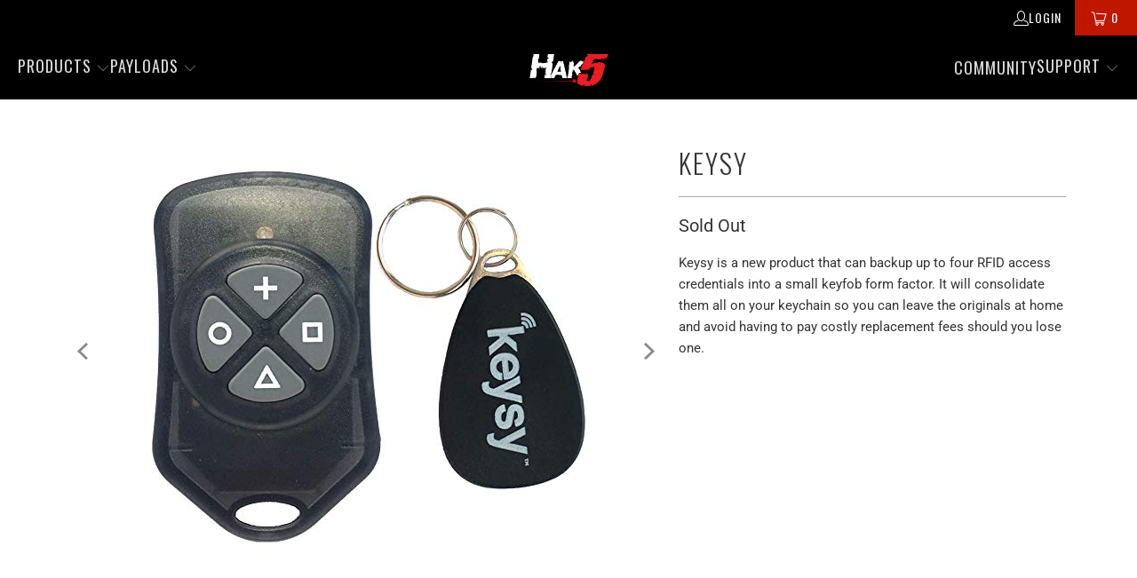

--- FILE ---
content_type: text/html; charset=utf-8
request_url: https://hak5.org/collections/featured-gear/products/keysy
body_size: 49447
content:
<!DOCTYPE html>
<html class="no-js no-touch" lang="en">
  <head>
	<script async crossorigin fetchpriority="high" src="/cdn/shopifycloud/importmap-polyfill/es-modules-shim.2.4.0.js"></script>
<script src="//hak5.org/cdn/shop/files/pandectes-rules.js?v=10607689548271611749"></script>
	
	
	
    <meta charset="utf-8">
    <meta http-equiv="cleartype" content="on">
    <meta name="robots" content="index,follow">

    <!-- Mobile Specific Metas -->
    <meta name="HandheldFriendly" content="True">
    <meta name="MobileOptimized" content="320">
    <meta name="viewport" content="width=device-width,initial-scale=1">
    <meta name="theme-color" content="#ffffff">

    
    <title>
      Keysy - Hak5
    </title>

    
      <meta name="description" content="Keysy is a new product that can backup up to four RFID access credentials into a small keyfob form factor. It will consolidate them all on your keychain so you can leave the originals at home and avoid having to pay costly replacement fees should you lose one. Two easy steps First, keysy must be programmed to electroni"/>
    

    <link rel="preconnect" href="https://fonts.shopifycdn.com" />
    <link rel="preconnect" href="https://cdn.shopify.com" />
    <link rel="preconnect" href="https://cdn.shopifycloud.com" />

    <link rel="dns-prefetch" href="https://v.shopify.com" />
    <link rel="dns-prefetch" href="https://www.youtube.com" />
    <link rel="dns-prefetch" href="https://vimeo.com" />

    <link href="//hak5.org/cdn/shop/t/71/assets/jquery.min.js?v=147293088974801289311745097029" as="script" rel="preload">

    <!-- Stylesheet for Fancybox library -->
    <link rel="stylesheet" href="//hak5.org/cdn/shop/t/71/assets/fancybox.css?v=19278034316635137701745097028" type="text/css" media="all" defer>

    <!-- Devkit styles --><style>
  @layer base, components, utilities, overrides;
</style><style data-shopify>:root {
    /* ===================================== */
    /* Root variables */
    /* ===================================== */

    --root-font-size: 16px;
    --root-color-primary: #000;
    --root-color-secondary: #fff;

    /* ===================================== */
    /* Colors */
    /* ===================================== */

    --color-primary: var(--root-color-primary);
    --color-secondary: var(--root-color-secondary);

    --link-color: #ec2028;
    --link-hover-color: #ec2028;
    --border-color: #cccccc;

    /* ===================================== */
    /* Icons */
    /* ===================================== */

    --icon-color: ;
    --icon-hover-color: var(--link-hover-color);
    --icon-size: px;

    /* ===================================== */
    /* Buttons */
    /* ===================================== */

    --button-style: square;
    --button-weight: normal;
    --button-font-size: 14;
    --button-font-transform: uppercase;
    --btn-color: #ec2028;
    --btn-text-color: #ffffff;
    --btn-hover-color: #bf1600;

    
        --border-radius: 0;
      

    /* ===================================== */
    /* Typography */
    /* ===================================== */

    --regular-font-family: Roboto;
    --regular-font-fallback-families: sans-serif;
    --regular-font-weight: 400;
    --regular-font-style: normal;
    --regular-font-size: 15px;
    --regular-font-transform: none;
    --regular-color: #333333;

    --headline-font-family: Oswald, sans-serif;
    --headline-font-weight: 300;
    --headline-font-style: normal;
    --headline-font-transform: uppercase;
    --headline-color: #333333;
    --headline-letter_spacing: 2px;

    /* ===================================== */
    /* Components */
    /* ===================================== */

    /* Nav */
    --nav-font: Oswald, sans-serif;
    --nav-font-style: normal;
    --nav-letter-spacing: 1;

    /* Footer */
    --sub-footer-text-color: #6b6b6b;
    --headline-footer-text-color: #7f8c8d;
    --footer-heading-font-size: 18;

    /* Newsletter */
    --use-newsletter-border: false;
    --newsletter-section-background-color: #f4f4f4;
    --newsletter-section-color: #333333;
    --newsletter-section-background-color-gradient: ;
    --newsletter-popup-image-align: left;
    --newsletter-popup-close: true;
    --newsletter-popup-text-align: left;
    --newsletter-popup-background-color: #ffffff;
    --newsletter-popup-color: #363636;
    --newsletter-popup-background-color-gradient: ;
  }</style>
<style data-shopify>h1, h2, h3, h4, h5, h6,
  .h1, .h2, .h3, .h4, .h5, .h6 {
    font-family: var(--headline-font-family);
    font-weight: var(--headline-font-weight);
    font-style: var(--headline-font-style);
    text-transform: var(--headline-font-transform);
    line-height: 1.5;
    color: var(--headline-color);
    display: block;
    letter-spacing: var(--headline-letter_spacing);
    text-rendering: optimizeLegibility;

    a {
      &:link,
      &:visited {
        color: inherit;
      }

      &:hover,
      &:active {
        color: var(--link-color);
      }
    }
  }

  h1, .h1 {
    font-size: 30px;
    margin: 0 auto 15px;
    clear: both;
    font-weight: var(--headline-font-weight);
    padding-top: 4px;
  }

  h2,
  .h2 {
    font-size: 27px;
    margin-bottom: 0.75em;
  }

  h3,
  .h3 {
    font-size: 24px;
    margin: 0 auto 15px 0;

    &.title {
      line-height: 1.25;
      margin: 0 auto 15px;
      clear: both;
      padding-top: 4px;
    }

    &.sub_title {
      padding: 5px 0;
    }
  }

  h4,
  .h4 {
    font-size: 21px;
    margin: 0 0 0.5em 0;
    padding: 7px 0;

    &.title a {
      border: 0;
      padding: 0;
      margin: 0;
    }
  }

  h5,
  .h5 {
    font-size: 19px;
    margin: 0 0 0.5em 0;
    padding: 7px 0;

    &.sub_title {
      padding: 5px 0;
      color: var(--headline-color);
    }

    &.sub_title a {
      color: var(--headline-color);
    }
  }

  h6,
  .h6 {
    font-size: 18px;
    letter-spacing: calc(var(--headline-letter_spacing) / 2);
    margin: 0 0 0.5em 0;
    padding: 7px 0;

    &.title {
      line-height: 32px;
      margin: 0 0 0.5em 0;
    }
  }

  p {
    margin: 0 0 15px;
    font-style: normal;
    line-height: 1.6em;
  }

  .text-align--center {
    text-align: center;
  }

  .text-align--left {
    text-align: left;
  }

  .text-align--right {
    text-align: right;
  }</style>
<style data-shopify>:root {
    /* Root Colors */
    --color-primary: #333333;
    --color-secondary: #ffffff;
  }

  html, body {
    color: var(--color-primary);
    background-color: var(--color-secondary);
  }</style>

<style>
      
    /*! modern-normalize v3.0.1 | MIT License | https://github.com/sindresorhus/modern-normalize */*,:before,:after{box-sizing:border-box}html{font-family:system-ui,Segoe UI,Roboto,Helvetica,Arial,sans-serif,"Apple Color Emoji","Segoe UI Emoji";line-height:1.15;text-size-adjust:100%;tab-size:4}body{margin:0}b,strong{font-weight:bolder}code,kbd,samp,pre{font-family:ui-monospace,SFMono-Regular,Consolas,Liberation Mono,Menlo,monospace;font-size:1em}small{font-size:80%}sub,sup{position:relative;font-size:75%;line-height:0;vertical-align:baseline}sub{bottom:-.25em}sup{top:-.5em}table{border-color:currentcolor}button,input,optgroup,select,textarea{margin:0;font-family:inherit;font-size:100%;line-height:1.15}button,[type=button],[type=reset],[type=submit]{-webkit-appearance:auto;appearance:auto}legend{padding:0}progress{vertical-align:baseline}::-webkit-inner-spin-button,::-webkit-outer-spin-button{height:auto}[type=search]{-webkit-appearance:textfield;appearance:textfield;outline-offset:-2px}::-webkit-search-decoration{-webkit-appearance:none;appearance:none}::-webkit-file-upload-button{font:inherit;-webkit-appearance:auto;appearance:auto}summary{display:list-item}
/*# sourceMappingURL=/s/files/1/1416/8662/t/137/assets/vendor.modern-normalize.css.map?v=101712644036999526981743012129 */

  
    </style>




<style>
      
    form,fieldset{margin-bottom:20px}input[type=text],input[type=password],input[type=email],input[type=search],input[type=url],input[type=tel],input[type=number],input[type=date],input[type=month],input[type=week],input[type=time],input[type=range],input[type=color],select,textarea{display:block;width:100%;height:44px;max-height:100%;padding:0 10px;margin:0;font:13px HelveticaNeue-Light,Helvetica Neue Light,Helvetica Neue,Helvetica,Arial,sans-serif;line-height:22px;color:#5f6a7d;-webkit-appearance:none;appearance:none;outline:none;background:#fff;border:1px solid var(--border-color);text-rendering:optimizelegibility;border-radius:var(--border-radius)}@media only screen and (width <= 480px){input[type=text],input[type=password],input[type=email],input[type=search],input[type=url],input[type=tel],input[type=number],input[type=date],input[type=month],input[type=week],input[type=time],input[type=range],input[type=color],select,textarea{font-size:16px}}input[type=text]:active,input[type=text]:focus,input[type=password]:active,input[type=password]:focus,input[type=email]:active,input[type=email]:focus,input[type=search]:active,input[type=search]:focus,input[type=url]:active,input[type=url]:focus,input[type=tel]:active,input[type=tel]:focus,input[type=number]:active,input[type=number]:focus,input[type=date]:active,input[type=date]:focus,input[type=month]:active,input[type=month]:focus,input[type=week]:active,input[type=week]:focus,input[type=time]:active,input[type=time]:focus,input[type=range]:active,input[type=range]:focus,input[type=color]:active,input[type=color]:focus,select:active,select:focus,textarea:active,textarea:focus{color:#444;border:1px solid #aaa}input[type=number]::-webkit-outer-spin-button,input[type=number]::-webkit-inner-spin-button{margin:0;-webkit-appearance:none;appearance:none}input[type=text]::-ms-clear{display:none;width:0;height:0}input[type=text]::-ms-reveal{display:none;width:0;height:0}input[type=search]::-webkit-search-decoration,input[type=search]::-webkit-search-cancel-button,input[type=search]::-webkit-search-results-button,input[type=search]::-webkit-search-results-decoration{display:none}input[type=date]{display:inline-flex}input[type=number]{-webkit-appearance:textfield!important;appearance:textfield!important}select::-ms-expand{display:none}select{padding:8px var(--pill-padding, 14px) 8px;text-overflow:"";text-indent:.01px;-webkit-appearance:none;appearance:none;background:#fff url("data:image/svg+xml,%3Csvg width='50' height='27' xmlns='http://www.w3.org/2000/svg'%3E%3Cpath d='M25 27.05 0 1.319 1.367 0 25 24.316 48.633 0 50 1.318z' fill='%23000' fill-rule='nonzero'/%3E%3C/svg%3E%0A") no-repeat 95% 50%;background-size:.85rem;border:1px solid #d9dbdc;border-radius:var(--border-radius)}label,legend{display:block;margin-bottom:5px;font-size:13px;font-weight:700;text-align:left;text-transform:var(--regular-font-transform)}input[type=checkbox]{display:inline}label span,legend span{font-size:13px;font-weight:700;color:#444}textarea{min-height:120px;padding:15px 9px}
/*# sourceMappingURL=/s/files/1/0673/9673/t/157/assets/util.forms.css.map?v=9434103573914653061758343509 */

  
    </style>


<style>
      
    svg.icon {
  display: inline-block;
  width: var(--icon-width-size, var(--icon-size));
  height: var(--icon-height-size, var(--icon-size));
  vertical-align: middle;
  color: inherit;
}

  
    </style>


<link href="//hak5.org/cdn/shop/t/71/assets/util.grid.css?v=72002231341491640291745097029" rel="stylesheet" type="text/css" media="all" />
    <script>
      console.warn('Asset size is too large to inline stylesheet: util.grid.css');
    </script>


<style>
      
    .page-blocks{display:flex;flex-wrap:wrap;justify-content:center;width:100%}.shopify-section{width:100%}@media only screen and (width <= 480px){.shopify-section{width:100%!important;padding-right:0!important;padding-left:0!important}}.section{width:95%;max-width:1200px;margin-right:auto;margin-left:auto}.section.is-width-wide{width:100%;max-width:none}.section-wrapper{display:flex;flex-wrap:wrap;justify-content:center;width:100%}.section-wrapper .under-menu:nth-child(1) .full-width--false{margin-top:30px}.no-js .section-wrapper .under-menu:nth-child(1) .full-width--false{margin-top:0}.section-wrapper--product{width:95%;max-width:1200px;margin-right:auto;margin-left:auto}.section-wrapper--product .section{width:100%}.section-wrapper--product.is-width-wide{width:100%;max-width:none}@media only screen and (width <= 798px){.mobile_nav-fixed--true .section-wrapper{display:block;margin-top:40px}}@media only screen and (width <= 798px){.mobile_nav-fixed--true.promo-banner--show .section-wrapper{display:block;margin-top:70px}}
/*# sourceMappingURL=/s/files/1/1110/3544/t/8/assets/util.section.css.map?v=153702294399133020061743677232 */

  
    </style>



<link rel="preconnect" href="https://fonts.googleapis.com">
<link rel="preconnect" href="https://fonts.gstatic.com" crossorigin>
<link
  href="https://fonts.googleapis.com/css2?family=Oswald:wght@200..700&family=Roboto:ital,wght@0,100..900;1,100..900&display=swap"
  rel="stylesheet"
>
<style>
  :root {
    --link-color: #03a196;
    --link-hover-color: #03857c;

    --icon-color: #000;
    --icon-size: 24px;

    --headline-font-family: 'Oswald', sans-serif;
    --headline-font-weight: 300;
    --headline-font-style: normal;
    --headline-font-transform: uppercase;
    --headline-color: #333;
    --headline-letter_spacing: 2px;

    --regular-font-family: 'Roboto', sans-serif;
    --regular-font-weight: 400;
    --regular-font-style: normal;
    --regular-font-size: 15px;
    --regular-font-transform: none;
    --regular-color: #333;

    --border-radius: 0;
  }

  body {
    font-family: var(--regular-font-family);
    font-weight: var(--regular-font-weight);
    font-style: var(--regular-font-style);
    font-size: var(--regular-font-size);
    text-transform: var(--regular-font-transform);
    color: var(--regular-color);
    line-height: 1.6em;
    overflow: auto;
  }
</style>


    <!-- Stylesheets for Turbo -->
    <link href="//hak5.org/cdn/shop/t/71/assets/styles.css?v=47279917857322055231762793932" rel="stylesheet" type="text/css" media="all" />

    <!-- Icons -->
    
      <link rel="shortcut icon" type="image/x-icon" href="//hak5.org/cdn/shop/files/favicon_180x180.png?v=1613748047">
      <link rel="apple-touch-icon" href="//hak5.org/cdn/shop/files/favicon_180x180.png?v=1613748047"/>
      <link rel="apple-touch-icon" sizes="57x57" href="//hak5.org/cdn/shop/files/favicon_57x57.png?v=1613748047"/>
      <link rel="apple-touch-icon" sizes="60x60" href="//hak5.org/cdn/shop/files/favicon_60x60.png?v=1613748047"/>
      <link rel="apple-touch-icon" sizes="72x72" href="//hak5.org/cdn/shop/files/favicon_72x72.png?v=1613748047"/>
      <link rel="apple-touch-icon" sizes="76x76" href="//hak5.org/cdn/shop/files/favicon_76x76.png?v=1613748047"/>
      <link rel="apple-touch-icon" sizes="114x114" href="//hak5.org/cdn/shop/files/favicon_114x114.png?v=1613748047"/>
      <link rel="apple-touch-icon" sizes="180x180" href="//hak5.org/cdn/shop/files/favicon_180x180.png?v=1613748047"/>
      <link rel="apple-touch-icon" sizes="228x228" href="//hak5.org/cdn/shop/files/favicon_228x228.png?v=1613748047"/>
    
    <link rel="canonical" href="https://shop.hak5.org/products/keysy"/>

    

    
      <script type="text/javascript" src="/services/javascripts/currencies.js" data-no-instant></script>
    

    
      <script src="//hak5.org/cdn/shop/t/71/assets/currencies.js?v=1648699478663843391745097028" defer></script>
    

    
    <script>
      window.PXUTheme = window.PXUTheme || {};
      window.PXUTheme.version = '9.5.2';
      window.PXUTheme.name = 'Turbo';
    </script>
    


    
<template id="price-ui">
<span class="compare-at-price" data-compare-at-price></span><span class="price " data-price></span><span class="unit-pricing" data-unit-pricing></span></template>
    <template id="price-ui-badge">
<span class="badge" data-badge></span></template>
    
    <template id="price-ui__price">
<span class="money" data-price></span></template>
    <template id="price-ui__price-range">
<span class="price-min" data-price-min><span class="money" data-price></span></span> - 
<span class="price-max" data-price-max><span class="money" data-price></span></span></template>
    <template id="price-ui__unit-pricing">
<span class="unit-quantity" data-unit-quantity></span> | 
<span class="unit-price" data-unit-price><span class="money" data-price></span></span> / 
<span class="unit-measurement" data-unit-measurement></span></template>
    <template id="price-ui-badge__percent-savings-range">Save up to 
<span data-price-percent></span>%</template>
    <template id="price-ui-badge__percent-savings">Save 
<span data-price-percent></span>%</template>
    <template id="price-ui-badge__price-savings-range">Save up to 
<span class="money" data-price></span></template>
    <template id="price-ui-badge__price-savings">Save 
<span class="money" data-price></span></template>
    <template id="price-ui-badge__on-sale">Sale</template>
    <template id="price-ui-badge__sold-out">Sold out</template>
    <template id="price-ui-badge__in-stock">In stock</template>
    
<script type="importmap">
{
  "imports": {
    "component.age-gate": "//hak5.org/cdn/shop/t/71/assets/component.age-gate.js?v=178206963185212261781745097028",
    "component.back-to-top-button": "//hak5.org/cdn/shop/t/71/assets/component.back-to-top-button.js?v=121105669381073937401745097028",
    "currencies": "//hak5.org/cdn/shop/t/71/assets/currencies.js?v=1648699478663843391745097028",
    "instantclick": "//hak5.org/cdn/shop/t/71/assets/instantclick.min.js?v=20092422000980684151745097028",
    "jquery.cart": "//hak5.org/cdn/shop/t/71/assets/jquery.cart.min.js?v=166679848951413287571745097029",
    "jquery": "//hak5.org/cdn/shop/t/71/assets/jquery.min.js?v=147293088974801289311745097029",
    "themeEditorSections": "//hak5.org/cdn/shop/t/71/assets/themeEditorSections.js?v=5839781550804967381745097029",
    "util.animations": "//hak5.org/cdn/shop/t/71/assets/util.animations.js?v=88379227021148447571745097029",
    "util.events": "//hak5.org/cdn/shop/t/71/assets/util.events.js?v=163430142883111782711745097029",
    "vendor.isbot": "//hak5.org/cdn/shop/t/71/assets/vendor.isbot.js?v=141969293939305478221745097029",
    "vendor.just-debounce": "//hak5.org/cdn/shop/t/71/assets/vendor.just-debounce.js?v=43348262834111556771745097029",
    "vendor.noscroll.96a94b32": "//hak5.org/cdn/shop/t/71/assets/vendor.noscroll.96a94b32.js?v=103500330829761603901745097029",
    "vendor.noscroll": "//hak5.org/cdn/shop/t/71/assets/vendor.noscroll.js?v=81117179843272977361745097029",
    "vendors": "//hak5.org/cdn/shop/t/71/assets/vendors.js?v=176241922172216752211745097029"
  }
}
</script><script>
      
window.PXUTheme = window.PXUTheme || {};


window.PXUTheme.theme_settings = {};
window.PXUTheme.currency = {};
window.PXUTheme.routes = window.PXUTheme.routes || {};


window.PXUTheme.theme_settings.display_tos_checkbox = true;
window.PXUTheme.theme_settings.go_to_checkout = false;
window.PXUTheme.theme_settings.cart_action = "ajax";
window.PXUTheme.theme_settings.cart_shipping_calculator = false;


window.PXUTheme.theme_settings.collection_swatches = false;
window.PXUTheme.theme_settings.collection_secondary_image = false;


window.PXUTheme.currency.show_multiple_currencies = true;
window.PXUTheme.currency.shop_currency = "USD";
window.PXUTheme.currency.default_currency = "USD";
window.PXUTheme.currency.display_format = "money_format";
window.PXUTheme.currency.money_format = "${{amount}}";
window.PXUTheme.currency.money_format_no_currency = "${{amount}}";
window.PXUTheme.currency.money_format_currency = "${{amount}} USD";
window.PXUTheme.currency.native_multi_currency = false;
window.PXUTheme.currency.iso_code = "USD";
window.PXUTheme.currency.symbol = "$";


window.PXUTheme.theme_settings.display_inventory_left = false;
window.PXUTheme.theme_settings.inventory_threshold = 10;
window.PXUTheme.theme_settings.limit_quantity = false;


window.PXUTheme.theme_settings.menu_position = null;


window.PXUTheme.theme_settings.newsletter_popup = false;
window.PXUTheme.theme_settings.newsletter_popup_days = "14";
window.PXUTheme.theme_settings.newsletter_popup_mobile = false;
window.PXUTheme.theme_settings.newsletter_popup_seconds = 14;


window.PXUTheme.theme_settings.pagination_type = "load_more";


window.PXUTheme.theme_settings.enable_shopify_collection_badges = true;
window.PXUTheme.theme_settings.quick_shop_thumbnail_position = "bottom-thumbnails";
window.PXUTheme.theme_settings.product_form_style = "radio";
window.PXUTheme.theme_settings.sale_banner_enabled = true;
window.PXUTheme.theme_settings.display_savings = true;
window.PXUTheme.theme_settings.display_sold_out_price = false;
window.PXUTheme.theme_settings.free_text = "Free";
window.PXUTheme.theme_settings.video_looping = false;
window.PXUTheme.theme_settings.quick_shop_style = "popup";
window.PXUTheme.theme_settings.hover_enabled = false;


window.PXUTheme.routes.cart_url = "/cart";
window.PXUTheme.routes.cart_update_url = "/cart/update";
window.PXUTheme.routes.root_url = "/";
window.PXUTheme.routes.search_url = "/search";
window.PXUTheme.routes.all_products_collection_url = "/collections/all";
window.PXUTheme.routes.product_recommendations_url = "/recommendations/products";
window.PXUTheme.routes.predictive_search_url = "/search/suggest";


window.PXUTheme.theme_settings.image_loading_style = "appear";


window.PXUTheme.theme_settings.enable_autocomplete = false;


window.PXUTheme.theme_settings.page_dots_enabled = false;
window.PXUTheme.theme_settings.slideshow_arrow_size = "light";


window.PXUTheme.theme_settings.quick_shop_enabled = false;


window.PXUTheme.translation = {};


window.PXUTheme.translation.agree_to_terms_warning = "You must agree with the terms and conditions to checkout.";
window.PXUTheme.translation.one_item_left = "item left";
window.PXUTheme.translation.items_left_text = "items left";
window.PXUTheme.translation.cart_savings_text = "Total Savings";
window.PXUTheme.translation.cart_discount_text = "Discount";
window.PXUTheme.translation.cart_subtotal_text = "Subtotal";
window.PXUTheme.translation.cart_remove_text = "Remove";
window.PXUTheme.translation.cart_free_text = "Free";


window.PXUTheme.translation.newsletter_success_text = "Thank you for joining our mailing list!";


window.PXUTheme.translation.notify_email = "Enter your email address...";
window.PXUTheme.translation.notify_email_value = "Translation missing: en.contact.fields.email";
window.PXUTheme.translation.notify_email_send = "Send";
window.PXUTheme.translation.notify_message_first = "Please notify me when ";
window.PXUTheme.translation.notify_message_last = " becomes available - ";
window.PXUTheme.translation.notify_success_text = "Thanks! We will notify you when this product becomes available!";


window.PXUTheme.translation.add_to_cart = "Add to Cart";
window.PXUTheme.translation.coming_soon_text = "Coming Soon";
window.PXUTheme.translation.sold_out_text = "Sold Out";
window.PXUTheme.translation.sale_text = "Sale";
window.PXUTheme.translation.savings_text = "You Save";
window.PXUTheme.translation.percent_off_text = "% off";
window.PXUTheme.translation.from_text = "from";
window.PXUTheme.translation.new_text = "New";
window.PXUTheme.translation.pre_order_text = "Pre-Order";
window.PXUTheme.translation.unavailable_text = "Unavailable";


window.PXUTheme.translation.all_results = "View all results";
window.PXUTheme.translation.no_results = "Sorry, no results!";


window.PXUTheme.media_queries = {};
window.PXUTheme.media_queries.small = window.matchMedia( "(max-width: 480px)" );
window.PXUTheme.media_queries.medium = window.matchMedia( "(max-width: 798px)" );
window.PXUTheme.media_queries.large = window.matchMedia( "(min-width: 799px)" );
window.PXUTheme.media_queries.larger = window.matchMedia( "(min-width: 960px)" );
window.PXUTheme.media_queries.xlarge = window.matchMedia( "(min-width: 1200px)" );
window.PXUTheme.media_queries.ie10 = window.matchMedia( "all and (-ms-high-contrast: none), (-ms-high-contrast: active)" );
window.PXUTheme.media_queries.tablet = window.matchMedia( "only screen and (min-width: 799px) and (max-width: 1024px)" );
window.PXUTheme.media_queries.mobile_and_tablet = window.matchMedia( "(max-width: 1024px)" );

    </script>

    

    
      <script src="//hak5.org/cdn/shop/t/71/assets/instantclick.min.js?v=20092422000980684151745097028" data-no-instant defer></script>

      <script data-no-instant>
        window.addEventListener('DOMContentLoaded', function() {

          function inIframe() {
            try {
              return window.self !== window.top;
            } catch (e) {
              return true;
            }
          }

          if (!inIframe()){
            InstantClick.on('change', function() {

              $('head script[src*="shopify"]').each(function() {
                var script = document.createElement('script');
                script.type = 'text/javascript';
                script.src = $(this).attr('src');

                $('body').append(script);
              });

              $('body').removeClass('fancybox-active');
              $.fancybox.destroy();

              InstantClick.init();

            });
          }
        });
      </script>
    

    <script>
      
    </script>

    <script>window.performance && window.performance.mark && window.performance.mark('shopify.content_for_header.start');</script><meta name="google-site-verification" content="qmdUSNbd6AUZ1IftZP5-PROkII3lrlcvJocjwqZRrzk">
<meta name="facebook-domain-verification" content="gfsohoraw3aw61htjkd6ctsafcj56u">
<meta id="shopify-digital-wallet" name="shopify-digital-wallet" content="/682142/digital_wallets/dialog">
<meta name="shopify-checkout-api-token" content="05d8fda7fbda47f27a9c285b82f22777">
<meta id="in-context-paypal-metadata" data-shop-id="682142" data-venmo-supported="false" data-environment="production" data-locale="en_US" data-paypal-v4="true" data-currency="USD">
<link rel="alternate" type="application/json+oembed" href="https://shop.hak5.org/products/keysy.oembed">
<script async="async" src="/checkouts/internal/preloads.js?locale=en-US"></script>
<link rel="preconnect" href="https://shop.app" crossorigin="anonymous">
<script async="async" src="https://shop.app/checkouts/internal/preloads.js?locale=en-US&shop_id=682142" crossorigin="anonymous"></script>
<script id="apple-pay-shop-capabilities" type="application/json">{"shopId":682142,"countryCode":"US","currencyCode":"USD","merchantCapabilities":["supports3DS"],"merchantId":"gid:\/\/shopify\/Shop\/682142","merchantName":"Hak5","requiredBillingContactFields":["postalAddress","email","phone"],"requiredShippingContactFields":["postalAddress","email","phone"],"shippingType":"shipping","supportedNetworks":["visa","masterCard","amex","discover","elo","jcb"],"total":{"type":"pending","label":"Hak5","amount":"1.00"},"shopifyPaymentsEnabled":true,"supportsSubscriptions":true}</script>
<script id="shopify-features" type="application/json">{"accessToken":"05d8fda7fbda47f27a9c285b82f22777","betas":["rich-media-storefront-analytics"],"domain":"hak5.org","predictiveSearch":true,"shopId":682142,"locale":"en"}</script>
<script>var Shopify = Shopify || {};
Shopify.shop = "hakshop.myshopify.com";
Shopify.locale = "en";
Shopify.currency = {"active":"USD","rate":"1.0"};
Shopify.country = "US";
Shopify.theme = {"name":"Turbo Portland - v9.5.2 - Updated 2025-04-19","id":132700700785,"schema_name":"Turbo","schema_version":"9.5.2","theme_store_id":null,"role":"main"};
Shopify.theme.handle = "null";
Shopify.theme.style = {"id":null,"handle":null};
Shopify.cdnHost = "hak5.org/cdn";
Shopify.routes = Shopify.routes || {};
Shopify.routes.root = "/";</script>
<script type="module">!function(o){(o.Shopify=o.Shopify||{}).modules=!0}(window);</script>
<script>!function(o){function n(){var o=[];function n(){o.push(Array.prototype.slice.apply(arguments))}return n.q=o,n}var t=o.Shopify=o.Shopify||{};t.loadFeatures=n(),t.autoloadFeatures=n()}(window);</script>
<script>
  window.ShopifyPay = window.ShopifyPay || {};
  window.ShopifyPay.apiHost = "shop.app\/pay";
  window.ShopifyPay.redirectState = null;
</script>
<script id="shop-js-analytics" type="application/json">{"pageType":"product"}</script>
<script defer="defer" async type="module" src="//hak5.org/cdn/shopifycloud/shop-js/modules/v2/client.init-shop-cart-sync_C5BV16lS.en.esm.js"></script>
<script defer="defer" async type="module" src="//hak5.org/cdn/shopifycloud/shop-js/modules/v2/chunk.common_CygWptCX.esm.js"></script>
<script type="module">
  await import("//hak5.org/cdn/shopifycloud/shop-js/modules/v2/client.init-shop-cart-sync_C5BV16lS.en.esm.js");
await import("//hak5.org/cdn/shopifycloud/shop-js/modules/v2/chunk.common_CygWptCX.esm.js");

  window.Shopify.SignInWithShop?.initShopCartSync?.({"fedCMEnabled":true,"windoidEnabled":true});

</script>
<script defer="defer" async type="module" src="//hak5.org/cdn/shopifycloud/shop-js/modules/v2/client.payment-terms_CZxnsJam.en.esm.js"></script>
<script defer="defer" async type="module" src="//hak5.org/cdn/shopifycloud/shop-js/modules/v2/chunk.common_CygWptCX.esm.js"></script>
<script defer="defer" async type="module" src="//hak5.org/cdn/shopifycloud/shop-js/modules/v2/chunk.modal_D71HUcav.esm.js"></script>
<script type="module">
  await import("//hak5.org/cdn/shopifycloud/shop-js/modules/v2/client.payment-terms_CZxnsJam.en.esm.js");
await import("//hak5.org/cdn/shopifycloud/shop-js/modules/v2/chunk.common_CygWptCX.esm.js");
await import("//hak5.org/cdn/shopifycloud/shop-js/modules/v2/chunk.modal_D71HUcav.esm.js");

  
</script>
<script>
  window.Shopify = window.Shopify || {};
  if (!window.Shopify.featureAssets) window.Shopify.featureAssets = {};
  window.Shopify.featureAssets['shop-js'] = {"shop-cart-sync":["modules/v2/client.shop-cart-sync_ZFArdW7E.en.esm.js","modules/v2/chunk.common_CygWptCX.esm.js"],"init-fed-cm":["modules/v2/client.init-fed-cm_CmiC4vf6.en.esm.js","modules/v2/chunk.common_CygWptCX.esm.js"],"shop-button":["modules/v2/client.shop-button_tlx5R9nI.en.esm.js","modules/v2/chunk.common_CygWptCX.esm.js"],"shop-cash-offers":["modules/v2/client.shop-cash-offers_DOA2yAJr.en.esm.js","modules/v2/chunk.common_CygWptCX.esm.js","modules/v2/chunk.modal_D71HUcav.esm.js"],"init-windoid":["modules/v2/client.init-windoid_sURxWdc1.en.esm.js","modules/v2/chunk.common_CygWptCX.esm.js"],"shop-toast-manager":["modules/v2/client.shop-toast-manager_ClPi3nE9.en.esm.js","modules/v2/chunk.common_CygWptCX.esm.js"],"init-shop-email-lookup-coordinator":["modules/v2/client.init-shop-email-lookup-coordinator_B8hsDcYM.en.esm.js","modules/v2/chunk.common_CygWptCX.esm.js"],"init-shop-cart-sync":["modules/v2/client.init-shop-cart-sync_C5BV16lS.en.esm.js","modules/v2/chunk.common_CygWptCX.esm.js"],"avatar":["modules/v2/client.avatar_BTnouDA3.en.esm.js"],"pay-button":["modules/v2/client.pay-button_FdsNuTd3.en.esm.js","modules/v2/chunk.common_CygWptCX.esm.js"],"init-customer-accounts":["modules/v2/client.init-customer-accounts_DxDtT_ad.en.esm.js","modules/v2/client.shop-login-button_C5VAVYt1.en.esm.js","modules/v2/chunk.common_CygWptCX.esm.js","modules/v2/chunk.modal_D71HUcav.esm.js"],"init-shop-for-new-customer-accounts":["modules/v2/client.init-shop-for-new-customer-accounts_ChsxoAhi.en.esm.js","modules/v2/client.shop-login-button_C5VAVYt1.en.esm.js","modules/v2/chunk.common_CygWptCX.esm.js","modules/v2/chunk.modal_D71HUcav.esm.js"],"shop-login-button":["modules/v2/client.shop-login-button_C5VAVYt1.en.esm.js","modules/v2/chunk.common_CygWptCX.esm.js","modules/v2/chunk.modal_D71HUcav.esm.js"],"init-customer-accounts-sign-up":["modules/v2/client.init-customer-accounts-sign-up_CPSyQ0Tj.en.esm.js","modules/v2/client.shop-login-button_C5VAVYt1.en.esm.js","modules/v2/chunk.common_CygWptCX.esm.js","modules/v2/chunk.modal_D71HUcav.esm.js"],"shop-follow-button":["modules/v2/client.shop-follow-button_Cva4Ekp9.en.esm.js","modules/v2/chunk.common_CygWptCX.esm.js","modules/v2/chunk.modal_D71HUcav.esm.js"],"checkout-modal":["modules/v2/client.checkout-modal_BPM8l0SH.en.esm.js","modules/v2/chunk.common_CygWptCX.esm.js","modules/v2/chunk.modal_D71HUcav.esm.js"],"lead-capture":["modules/v2/client.lead-capture_Bi8yE_yS.en.esm.js","modules/v2/chunk.common_CygWptCX.esm.js","modules/v2/chunk.modal_D71HUcav.esm.js"],"shop-login":["modules/v2/client.shop-login_D6lNrXab.en.esm.js","modules/v2/chunk.common_CygWptCX.esm.js","modules/v2/chunk.modal_D71HUcav.esm.js"],"payment-terms":["modules/v2/client.payment-terms_CZxnsJam.en.esm.js","modules/v2/chunk.common_CygWptCX.esm.js","modules/v2/chunk.modal_D71HUcav.esm.js"]};
</script>
<script>(function() {
  var isLoaded = false;
  function asyncLoad() {
    if (isLoaded) return;
    isLoaded = true;
    var urls = ["https:\/\/shy.elfsight.com\/p\/platform.js?v=1.5.7\u0026shop=hakshop.myshopify.com","https:\/\/app.easyquote.pw\/easyquote.js?url=https:\/\/app.easyquote.pw\u0026shop=hakshop.myshopify.com","https:\/\/reorder-master.hulkapps.com\/reorderjs\/re-order.js?1668989323\u0026shop=hakshop.myshopify.com","https:\/\/app-easy-product-downloads.fr\/js\/ajax\/easy_product_dl_get_product_download.js?shop=hakshop.myshopify.com","https:\/\/cdn.richpanel.com\/js\/richpanel_shopify_script.js?appClientId=hak58601\u0026tenantId=hak5860\u0026shop=hakshop.myshopify.com\u0026shop=hakshop.myshopify.com","https:\/\/gallery.cevoid.com\/embed.js?shop=hakshop.myshopify.com","\/\/cdn.shopify.com\/proxy\/8ed777bb9319d8665f5b4dee6e36d7fbc9b91005c0a8e7b770dbe12eca26bcd6\/variant-description.herokuapp.com\/scripts\/variant-description-app.js?shop=hakshop.myshopify.com\u0026sp-cache-control=cHVibGljLCBtYXgtYWdlPTkwMA","https:\/\/cdn.verifypass.com\/seller\/launcher.js?shop=hakshop.myshopify.com","https:\/\/services.nofraud.com\/js\/device.js?shop=hakshop.myshopify.com","\/\/cdn.shopify.com\/proxy\/f39ee967069193ed7a369b503abcde9452e43a00f6c261870de8951cea1468bd\/static.cdn.printful.com\/static\/js\/external\/shopify-product-customizer.js?v=0.28\u0026shop=hakshop.myshopify.com\u0026sp-cache-control=cHVibGljLCBtYXgtYWdlPTkwMA","\/\/cdn.shopify.com\/proxy\/d052318bdb34b9e3a86dd7e19880bd309b01e200067205620f498d73e473a98b\/app.ilovebyob.com\/static\/shopify_app\/js\/cart.js?shop=hakshop.myshopify.com\u0026sp-cache-control=cHVibGljLCBtYXgtYWdlPTkwMA","https:\/\/cdn.hextom.com\/js\/eventpromotionbar.js?shop=hakshop.myshopify.com","https:\/\/cdn.hextom.com\/js\/freeshippingbar.js?shop=hakshop.myshopify.com","https:\/\/cdn.hextom.com\/js\/lastsecondcoupon.js?shop=hakshop.myshopify.com","https:\/\/sdk.postscript.io\/sdk-script-loader.bundle.js?shopId=7832\u0026shop=hakshop.myshopify.com"];
    for (var i = 0; i < urls.length; i++) {
      var s = document.createElement('script');
      s.type = 'text/javascript';
      s.async = true;
      s.src = urls[i];
      var x = document.getElementsByTagName('script')[0];
      x.parentNode.insertBefore(s, x);
    }
  };
  if(window.attachEvent) {
    window.attachEvent('onload', asyncLoad);
  } else {
    window.addEventListener('load', asyncLoad, false);
  }
})();</script>
<script id="__st">var __st={"a":682142,"offset":-28800,"reqid":"f922cc6e-361a-4b19-8230-94b1892113c4-1768827174","pageurl":"hak5.org\/collections\/featured-gear\/products\/keysy","u":"67e2770fe86b","p":"product","rtyp":"product","rid":1741447823473};</script>
<script>window.ShopifyPaypalV4VisibilityTracking = true;</script>
<script id="captcha-bootstrap">!function(){'use strict';const t='contact',e='account',n='new_comment',o=[[t,t],['blogs',n],['comments',n],[t,'customer']],c=[[e,'customer_login'],[e,'guest_login'],[e,'recover_customer_password'],[e,'create_customer']],r=t=>t.map((([t,e])=>`form[action*='/${t}']:not([data-nocaptcha='true']) input[name='form_type'][value='${e}']`)).join(','),a=t=>()=>t?[...document.querySelectorAll(t)].map((t=>t.form)):[];function s(){const t=[...o],e=r(t);return a(e)}const i='password',u='form_key',d=['recaptcha-v3-token','g-recaptcha-response','h-captcha-response',i],f=()=>{try{return window.sessionStorage}catch{return}},m='__shopify_v',_=t=>t.elements[u];function p(t,e,n=!1){try{const o=window.sessionStorage,c=JSON.parse(o.getItem(e)),{data:r}=function(t){const{data:e,action:n}=t;return t[m]||n?{data:e,action:n}:{data:t,action:n}}(c);for(const[e,n]of Object.entries(r))t.elements[e]&&(t.elements[e].value=n);n&&o.removeItem(e)}catch(o){console.error('form repopulation failed',{error:o})}}const l='form_type',E='cptcha';function T(t){t.dataset[E]=!0}const w=window,h=w.document,L='Shopify',v='ce_forms',y='captcha';let A=!1;((t,e)=>{const n=(g='f06e6c50-85a8-45c8-87d0-21a2b65856fe',I='https://cdn.shopify.com/shopifycloud/storefront-forms-hcaptcha/ce_storefront_forms_captcha_hcaptcha.v1.5.2.iife.js',D={infoText:'Protected by hCaptcha',privacyText:'Privacy',termsText:'Terms'},(t,e,n)=>{const o=w[L][v],c=o.bindForm;if(c)return c(t,g,e,D).then(n);var r;o.q.push([[t,g,e,D],n]),r=I,A||(h.body.append(Object.assign(h.createElement('script'),{id:'captcha-provider',async:!0,src:r})),A=!0)});var g,I,D;w[L]=w[L]||{},w[L][v]=w[L][v]||{},w[L][v].q=[],w[L][y]=w[L][y]||{},w[L][y].protect=function(t,e){n(t,void 0,e),T(t)},Object.freeze(w[L][y]),function(t,e,n,w,h,L){const[v,y,A,g]=function(t,e,n){const i=e?o:[],u=t?c:[],d=[...i,...u],f=r(d),m=r(i),_=r(d.filter((([t,e])=>n.includes(e))));return[a(f),a(m),a(_),s()]}(w,h,L),I=t=>{const e=t.target;return e instanceof HTMLFormElement?e:e&&e.form},D=t=>v().includes(t);t.addEventListener('submit',(t=>{const e=I(t);if(!e)return;const n=D(e)&&!e.dataset.hcaptchaBound&&!e.dataset.recaptchaBound,o=_(e),c=g().includes(e)&&(!o||!o.value);(n||c)&&t.preventDefault(),c&&!n&&(function(t){try{if(!f())return;!function(t){const e=f();if(!e)return;const n=_(t);if(!n)return;const o=n.value;o&&e.removeItem(o)}(t);const e=Array.from(Array(32),(()=>Math.random().toString(36)[2])).join('');!function(t,e){_(t)||t.append(Object.assign(document.createElement('input'),{type:'hidden',name:u})),t.elements[u].value=e}(t,e),function(t,e){const n=f();if(!n)return;const o=[...t.querySelectorAll(`input[type='${i}']`)].map((({name:t})=>t)),c=[...d,...o],r={};for(const[a,s]of new FormData(t).entries())c.includes(a)||(r[a]=s);n.setItem(e,JSON.stringify({[m]:1,action:t.action,data:r}))}(t,e)}catch(e){console.error('failed to persist form',e)}}(e),e.submit())}));const S=(t,e)=>{t&&!t.dataset[E]&&(n(t,e.some((e=>e===t))),T(t))};for(const o of['focusin','change'])t.addEventListener(o,(t=>{const e=I(t);D(e)&&S(e,y())}));const B=e.get('form_key'),M=e.get(l),P=B&&M;t.addEventListener('DOMContentLoaded',(()=>{const t=y();if(P)for(const e of t)e.elements[l].value===M&&p(e,B);[...new Set([...A(),...v().filter((t=>'true'===t.dataset.shopifyCaptcha))])].forEach((e=>S(e,t)))}))}(h,new URLSearchParams(w.location.search),n,t,e,['guest_login'])})(!0,!0)}();</script>
<script integrity="sha256-4kQ18oKyAcykRKYeNunJcIwy7WH5gtpwJnB7kiuLZ1E=" data-source-attribution="shopify.loadfeatures" defer="defer" src="//hak5.org/cdn/shopifycloud/storefront/assets/storefront/load_feature-a0a9edcb.js" crossorigin="anonymous"></script>
<script crossorigin="anonymous" defer="defer" src="//hak5.org/cdn/shopifycloud/storefront/assets/shopify_pay/storefront-65b4c6d7.js?v=20250812"></script>
<script data-source-attribution="shopify.dynamic_checkout.dynamic.init">var Shopify=Shopify||{};Shopify.PaymentButton=Shopify.PaymentButton||{isStorefrontPortableWallets:!0,init:function(){window.Shopify.PaymentButton.init=function(){};var t=document.createElement("script");t.src="https://hak5.org/cdn/shopifycloud/portable-wallets/latest/portable-wallets.en.js",t.type="module",document.head.appendChild(t)}};
</script>
<script data-source-attribution="shopify.dynamic_checkout.buyer_consent">
  function portableWalletsHideBuyerConsent(e){var t=document.getElementById("shopify-buyer-consent"),n=document.getElementById("shopify-subscription-policy-button");t&&n&&(t.classList.add("hidden"),t.setAttribute("aria-hidden","true"),n.removeEventListener("click",e))}function portableWalletsShowBuyerConsent(e){var t=document.getElementById("shopify-buyer-consent"),n=document.getElementById("shopify-subscription-policy-button");t&&n&&(t.classList.remove("hidden"),t.removeAttribute("aria-hidden"),n.addEventListener("click",e))}window.Shopify?.PaymentButton&&(window.Shopify.PaymentButton.hideBuyerConsent=portableWalletsHideBuyerConsent,window.Shopify.PaymentButton.showBuyerConsent=portableWalletsShowBuyerConsent);
</script>
<script data-source-attribution="shopify.dynamic_checkout.cart.bootstrap">document.addEventListener("DOMContentLoaded",(function(){function t(){return document.querySelector("shopify-accelerated-checkout-cart, shopify-accelerated-checkout")}if(t())Shopify.PaymentButton.init();else{new MutationObserver((function(e,n){t()&&(Shopify.PaymentButton.init(),n.disconnect())})).observe(document.body,{childList:!0,subtree:!0})}}));
</script>
<link id="shopify-accelerated-checkout-styles" rel="stylesheet" media="screen" href="https://hak5.org/cdn/shopifycloud/portable-wallets/latest/accelerated-checkout-backwards-compat.css" crossorigin="anonymous">
<style id="shopify-accelerated-checkout-cart">
        #shopify-buyer-consent {
  margin-top: 1em;
  display: inline-block;
  width: 100%;
}

#shopify-buyer-consent.hidden {
  display: none;
}

#shopify-subscription-policy-button {
  background: none;
  border: none;
  padding: 0;
  text-decoration: underline;
  font-size: inherit;
  cursor: pointer;
}

#shopify-subscription-policy-button::before {
  box-shadow: none;
}

      </style>

<script>window.performance && window.performance.mark && window.performance.mark('shopify.content_for_header.end');</script>

    

<meta name="author" content="Hak5">
<meta property="og:url" content="https://shop.hak5.org/products/keysy">
<meta property="og:site_name" content="Hak5">




  <meta property="og:type" content="product">
  <meta property="og:title" content="Keysy">
  
    
      <meta property="og:image" content="https://hak5.org/cdn/shop/products/41zPerqymaL_600x.jpg?v=1628881580">
      <meta property="og:image:secure_url" content="https://hak5.org/cdn/shop/products/41zPerqymaL_600x.jpg?v=1628881580">
      
      <meta property="og:image:width" content="500">
      <meta property="og:image:height" content="500">
    
      <meta property="og:image" content="https://hak5.org/cdn/shop/products/61F1nOcLLqL._SX425_600x.jpg?v=1628881580">
      <meta property="og:image:secure_url" content="https://hak5.org/cdn/shop/products/61F1nOcLLqL._SX425_600x.jpg?v=1628881580">
      
      <meta property="og:image:width" content="425">
      <meta property="og:image:height" content="322">
    
      <meta property="og:image" content="https://hak5.org/cdn/shop/products/c6fc7071e852d500c6bf5bd764a77e0c_original_600x.png?v=1628881580">
      <meta property="og:image:secure_url" content="https://hak5.org/cdn/shop/products/c6fc7071e852d500c6bf5bd764a77e0c_original_600x.png?v=1628881580">
      
      <meta property="og:image:width" content="680">
      <meta property="og:image:height" content="330">
    
  
  <meta property="product:price:amount" content="14.99">
  <meta property="product:price:currency" content="USD">



  <meta property="og:description" content="Keysy is a new product that can backup up to four RFID access credentials into a small keyfob form factor. It will consolidate them all on your keychain so you can leave the originals at home and avoid having to pay costly replacement fees should you lose one. Two easy steps First, keysy must be programmed to electroni">




  <meta name="twitter:site" content="@hak5">

<meta name="twitter:card" content="summary">

  <meta name="twitter:title" content="Keysy">
  <meta name="twitter:description" content="Keysy is a new product that can backup up to four RFID access credentials into a small keyfob form factor. It will consolidate them all on your keychain so you can leave the originals at home and avoid having to pay costly replacement fees should you lose one. Two easy steps First, keysy must be programmed to electronically mimic your current RFID credentials. After that it’s as simple as pushing the button near the reader and the keysy will electronically mimic the original RFID device. Compatibility Keysy supports 125kHz RFID keycards/keyfobs. These are typically perimeter access control systems that require the keycard/keyfob to be placed within 10cm of the reader. Anything that works farther away is unsupported. Supported Models HID Prox (Proxcard, ISOProx, ProxKey)(Emulation not supported on multiClass readers, can still clone to rewritable) HID Indala (Motorola Indala) EM400x, EM410x,">
  <meta name="twitter:image" content="https://hak5.org/cdn/shop/products/41zPerqymaL_240x.jpg?v=1628881580">
  <meta name="twitter:image:width" content="240">
  <meta name="twitter:image:height" content="240">
  <meta name="twitter:image:alt" content="Keysy">



    
    <link rel="next" href="/collections/featured-gear/products/throwing-star-lan-tap">
  <!-- pxu-sections-css start DO NOT EDIT --><link href="//hak5.org/cdn/shop/t/71/assets/pxu-sections.css?v=47263561514360652261745099275" rel="stylesheet" type="text/css" media="all" /><!-- DO NOT EDIT pxu-sections-css end-->
<!-- BEGIN app block: shopify://apps/pandectes-gdpr/blocks/banner/58c0baa2-6cc1-480c-9ea6-38d6d559556a -->
  
    
      <!-- TCF is active, scripts are loaded above -->
      
        <script>
          if (!window.PandectesRulesSettings) {
            window.PandectesRulesSettings = {"store":{"id":682142,"adminMode":false,"headless":false,"storefrontRootDomain":"","checkoutRootDomain":"","storefrontAccessToken":""},"banner":{"cookiesBlockedByDefault":"0","hybridStrict":false,"isActive":true},"geolocation":{"brOnly":true,"caOnly":true,"euOnly":true},"blocker":{"isActive":true,"googleConsentMode":{"isActive":false,"id":"","adStorageCategory":4,"analyticsStorageCategory":2,"functionalityStorageCategory":8,"personalizationStorageCategory":8,"securityStorageCategory":8,"redactData":false},"facebookPixel":{"isActive":false,"id":"","ldu":false},"microsoft":{},"clarity":{},"rakuten":{"isActive":false,"cmp":false,"ccpa":false},"defaultBlocked":0,"patterns":{"whiteList":[],"blackList":{"1":[],"2":[],"4":[],"8":[]},"iframesWhiteList":[],"iframesBlackList":{"1":[],"2":[],"4":[],"8":[]},"beaconsWhiteList":[],"beaconsBlackList":{"1":[],"2":[],"4":[],"8":[]}}}};
            const rulesScript = document.createElement('script');
            window.PandectesRulesSettings.auto = true;
            rulesScript.src = "https://cdn.shopify.com/extensions/019bd5ea-1b0e-7a2f-9987-841d0997d3f9/gdpr-230/assets/pandectes-rules.js";
            const firstChild = document.head.firstChild;
            document.head.insertBefore(rulesScript, firstChild);
          }
        </script>
      
      <script>
        
          window.PandectesSettings = {"store":{"id":682142,"plan":"premium","theme":"Turbo Portland - v9.5.2 - Updated 2025-04-19","primaryLocale":"en","adminMode":false,"headless":false,"storefrontRootDomain":"","checkoutRootDomain":"","storefrontAccessToken":""},"tsPublished":1762793930,"declaration":{"showPurpose":true,"showProvider":true,"showDateGenerated":true},"language":{"unpublished":[],"languageMode":"Single","fallbackLanguage":"en","languageDetection":"browser","languagesSupported":[]},"texts":{"managed":{"headerText":{"en":"We respect your privacy"},"consentText":{"en":"We use Cookies."},"linkText":{"en":"Learn more"},"imprintText":{"en":"Imprint"},"googleLinkText":{"en":"Google's Privacy Terms"},"allowButtonText":{"en":"Accept"},"denyButtonText":{"en":"Decline"},"dismissButtonText":{"en":"Dismiss"},"leaveSiteButtonText":{"en":"Leave this site"},"preferencesButtonText":{"en":"Preferences"},"cookiePolicyText":{"en":"Cookie policy"},"preferencesPopupTitleText":{"en":"Manage consent preferences"},"preferencesPopupIntroText":{"en":"We use cookies to optimize website functionality, analyze the performance, and provide personalized experience to you. Some cookies are essential to make the website operate and function correctly. Those cookies cannot be disabled. In this window you can manage your preference of cookies."},"preferencesPopupSaveButtonText":{"en":"Save preferences"},"preferencesPopupCloseButtonText":{"en":"Close"},"preferencesPopupAcceptAllButtonText":{"en":"Accept all"},"preferencesPopupRejectAllButtonText":{"en":"Reject all"},"cookiesDetailsText":{"en":"Cookies details"},"preferencesPopupAlwaysAllowedText":{"en":"Always allowed"},"accessSectionParagraphText":{"en":"You have the right to request access to your data at any time."},"accessSectionTitleText":{"en":"Data portability"},"accessSectionAccountInfoActionText":{"en":"Personal data"},"accessSectionDownloadReportActionText":{"en":"Request export"},"accessSectionGDPRRequestsActionText":{"en":"Data subject requests"},"accessSectionOrdersRecordsActionText":{"en":"Orders"},"rectificationSectionParagraphText":{"en":"You have the right to request your data to be updated whenever you think it is appropriate."},"rectificationSectionTitleText":{"en":"Data Rectification"},"rectificationCommentPlaceholder":{"en":"Describe what you want to be updated"},"rectificationCommentValidationError":{"en":"Comment is required"},"rectificationSectionEditAccountActionText":{"en":"Request an update"},"erasureSectionTitleText":{"en":"Right to be forgotten"},"erasureSectionParagraphText":{"en":"You have the right to ask all your data to be erased. After that, you will no longer be able to access your account."},"erasureSectionRequestDeletionActionText":{"en":"Request personal data deletion"},"consentDate":{"en":"Consent date"},"consentId":{"en":"Consent ID"},"consentSectionChangeConsentActionText":{"en":"Change consent preference"},"consentSectionConsentedText":{"en":"You consented to the cookies policy of this website on"},"consentSectionNoConsentText":{"en":"You have not consented to the cookies policy of this website."},"consentSectionTitleText":{"en":"Your cookie consent"},"consentStatus":{"en":"Consent preference"},"confirmationFailureMessage":{"en":"Your request was not verified. Please try again and if problem persists, contact store owner for assistance"},"confirmationFailureTitle":{"en":"A problem occurred"},"confirmationSuccessMessage":{"en":"We will soon get back to you as to your request."},"confirmationSuccessTitle":{"en":"Your request is verified"},"guestsSupportEmailFailureMessage":{"en":"Your request was not submitted. Please try again and if problem persists, contact store owner for assistance."},"guestsSupportEmailFailureTitle":{"en":"A problem occurred"},"guestsSupportEmailPlaceholder":{"en":"E-mail address"},"guestsSupportEmailSuccessMessage":{"en":"If you are registered as a customer of this store, you will soon receive an email with instructions on how to proceed."},"guestsSupportEmailSuccessTitle":{"en":"Thank you for your request"},"guestsSupportEmailValidationError":{"en":"Email is not valid"},"guestsSupportInfoText":{"en":"Please login with your customer account to further proceed."},"submitButton":{"en":"Submit"},"submittingButton":{"en":"Submitting..."},"cancelButton":{"en":"Cancel"},"declIntroText":{"en":"We use cookies to optimize website functionality, analyze the performance, and provide personalized experience to you. Some cookies are essential to make the website operate and function correctly. Those cookies cannot be disabled. In this window you can manage your preference of cookies."},"declName":{"en":"Name"},"declPurpose":{"en":"Purpose"},"declType":{"en":"Type"},"declRetention":{"en":"Retention"},"declProvider":{"en":"Provider"},"declFirstParty":{"en":"First-party"},"declThirdParty":{"en":"Third-party"},"declSeconds":{"en":"seconds"},"declMinutes":{"en":"minutes"},"declHours":{"en":"hours"},"declDays":{"en":"days"},"declWeeks":{"en":"week(s)"},"declMonths":{"en":"months"},"declYears":{"en":"years"},"declSession":{"en":"Session"},"declDomain":{"en":"Domain"},"declPath":{"en":"Path"}},"categories":{"strictlyNecessaryCookiesTitleText":{"en":"Strictly necessary cookies"},"strictlyNecessaryCookiesDescriptionText":{"en":"These cookies are essential in order to enable you to move around the website and use its features, such as accessing secure areas of the website. The website cannot function properly without these cookies."},"functionalityCookiesTitleText":{"en":"Functional cookies"},"functionalityCookiesDescriptionText":{"en":"These cookies enable the site to provide enhanced functionality and personalisation. They may be set by us or by third party providers whose services we have added to our pages. If you do not allow these cookies then some or all of these services may not function properly."},"performanceCookiesTitleText":{"en":"Performance cookies"},"performanceCookiesDescriptionText":{"en":"These cookies enable us to monitor and improve the performance of our website. For example, they allow us to count visits, identify traffic sources and see which parts of the site are most popular."},"targetingCookiesTitleText":{"en":"Targeting cookies"},"targetingCookiesDescriptionText":{"en":"These cookies may be set through our site by our advertising partners. They may be used by those companies to build a profile of your interests and show you relevant adverts on other sites.    They do not store directly personal information, but are based on uniquely identifying your browser and internet device. If you do not allow these cookies, you will experience less targeted advertising."},"unclassifiedCookiesTitleText":{"en":"Unclassified cookies"},"unclassifiedCookiesDescriptionText":{"en":"Unclassified cookies are cookies that we are in the process of classifying, together with the providers of individual cookies."}},"auto":{}},"library":{"previewMode":false,"fadeInTimeout":0,"defaultBlocked":0,"showLink":true,"showImprintLink":false,"showGoogleLink":false,"enabled":true,"cookie":{"expiryDays":365,"secure":true},"dismissOnScroll":false,"dismissOnWindowClick":false,"dismissOnTimeout":false,"palette":{"popup":{"background":"#000000","backgroundForCalculations":{"a":1,"b":0,"g":0,"r":0},"text":"#FFFFFF"},"button":{"background":"transparent","backgroundForCalculations":{"a":1,"b":255,"g":255,"r":255},"text":"#EB1C23","textForCalculation":{"a":1,"b":35,"g":28,"r":235},"border":"#EB1C23"}},"content":{"href":"https://hak5.org/pages/privacy","imprintHref":"/","close":"&#10005;","target":"","logo":"<img class=\"cc-banner-logo\" style=\"max-height: 40px;\" src=\"https://hakshop.myshopify.com/cdn/shop/files/pandectes-banner-logo.png\" alt=\"Cookie banner\" />"},"window":"<div role=\"dialog\" aria-label=\"{{header}}\" aria-describedby=\"cookieconsent:desc\" id=\"pandectes-banner\" class=\"cc-window-wrapper cc-bottom-left-wrapper\"><div class=\"pd-cookie-banner-window cc-window {{classes}}\">{{children}}</div></div>","compliance":{"custom":"<div class=\"cc-compliance cc-highlight\">{{preferences}}{{dismiss}}</div>"},"type":"custom","layouts":{"basic":"{{logo}}{{messagelink}}{{compliance}}{{close}}"},"position":"bottom-left","theme":"wired","revokable":false,"animateRevokable":false,"revokableReset":false,"revokableLogoUrl":"https://hakshop.myshopify.com/cdn/shop/files/pandectes-reopen-logo.png","revokablePlacement":"bottom-left","revokableMarginHorizontal":15,"revokableMarginVertical":15,"static":false,"autoAttach":true,"hasTransition":false,"blacklistPage":["/cart"],"elements":{"close":"<button aria-label=\"Close\" type=\"button\" class=\"cc-close\">{{close}}</button>","dismiss":"<button type=\"button\" class=\"cc-btn cc-btn-decision cc-dismiss\">{{dismiss}}</button>","allow":"<button type=\"button\" class=\"cc-btn cc-btn-decision cc-allow\">{{allow}}</button>","deny":"<button type=\"button\" class=\"cc-btn cc-btn-decision cc-deny\">{{deny}}</button>","preferences":"<button type=\"button\" class=\"cc-btn cc-settings\" aria-controls=\"pd-cp-preferences\" onclick=\"Pandectes.fn.openPreferences()\">{{preferences}}</button>"}},"geolocation":{"brOnly":true,"caOnly":true,"euOnly":true},"dsr":{"guestsSupport":true,"accessSectionDownloadReportAuto":true},"banner":{"resetTs":1643911914,"extraCss":"        .cc-banner-logo {max-width: 24em!important;}    @media(min-width: 768px) {.cc-window.cc-floating{max-width: 24em!important;width: 24em!important;}}    .cc-message, .pd-cookie-banner-window .cc-header, .cc-logo {text-align: left}    .cc-window-wrapper{z-index: 1000;}    .cc-window{z-index: 1000;font-family: inherit;}    .pd-cookie-banner-window .cc-header{font-family: inherit;}    .pd-cp-ui{font-family: inherit; background-color: #000000;color:#FFFFFF;}    button.pd-cp-btn, a.pd-cp-btn{}    input + .pd-cp-preferences-slider{background-color: rgba(255, 255, 255, 0.3)}    .pd-cp-scrolling-section::-webkit-scrollbar{background-color: rgba(255, 255, 255, 0.3)}    input:checked + .pd-cp-preferences-slider{background-color: rgba(255, 255, 255, 1)}    .pd-cp-scrolling-section::-webkit-scrollbar-thumb {background-color: rgba(255, 255, 255, 1)}    .pd-cp-ui-close{color:#FFFFFF;}    .pd-cp-preferences-slider:before{background-color: #000000}    .pd-cp-title:before {border-color: #FFFFFF!important}    .pd-cp-preferences-slider{background-color:#FFFFFF}    .pd-cp-toggle{color:#FFFFFF!important}    @media(max-width:699px) {.pd-cp-ui-close-top svg {fill: #FFFFFF}}    .pd-cp-toggle:hover,.pd-cp-toggle:visited,.pd-cp-toggle:active{color:#FFFFFF!important}    .pd-cookie-banner-window {}  .cc-window.cc-floating .cc-logo {display:none!important;}.cc-message {margin-top:0px!important;}","customJavascript":{},"showPoweredBy":false,"logoHeight":40,"hybridStrict":false,"cookiesBlockedByDefault":"0","isActive":true,"implicitSavePreferences":true,"cookieIcon":false,"blockBots":false,"showCookiesDetails":true,"hasTransition":false,"blockingPage":false,"showOnlyLandingPage":false,"leaveSiteUrl":"https://www.google.com","linkRespectStoreLang":false},"cookies":{"0":[{"name":"cart_ts","type":"http","domain":"shop.hak5.org","path":"/","provider":"Shopify","firstParty":true,"retention":"1 year(s)","session":false,"expires":1,"unit":"declYears","purpose":{"en":"Used in connection with checkout."}},{"name":"cart","type":"http","domain":"shop.hak5.org","path":"/","provider":"Shopify","firstParty":true,"retention":"1 year(s)","session":false,"expires":1,"unit":"declYears","purpose":{"en":"Necessary for the shopping cart functionality on the website."}},{"name":"cart_sig","type":"http","domain":"shop.hak5.org","path":"/","provider":"Shopify","firstParty":true,"retention":"1 year(s)","session":false,"expires":1,"unit":"declYears","purpose":{"en":"Shopify analytics."}},{"name":"shopify_pay_redirect","type":"http","domain":"shop.hak5.org","path":"/","provider":"Shopify","firstParty":true,"retention":"1 year(s)","session":false,"expires":1,"unit":"declYears","purpose":{"en":"The cookie is necessary for the secure checkout and payment function on the website. This function is provided by shopify.com."}},{"name":"cart_ver","type":"http","domain":"shop.hak5.org","path":"/","provider":"Shopify","firstParty":true,"retention":"1 year(s)","session":false,"expires":1,"unit":"declYears","purpose":{"en":"Used in connection with shopping cart."}},{"name":"secure_customer_sig","type":"http","domain":"shop.hak5.org","path":"/","provider":"Shopify","firstParty":true,"retention":"1 year(s)","session":false,"expires":1,"unit":"declYears","purpose":{"en":"Used in connection with customer login."}},{"name":"cart_currency","type":"http","domain":"shop.hak5.org","path":"/","provider":"Shopify","firstParty":true,"retention":"1 year(s)","session":false,"expires":1,"unit":"declYears","purpose":{"en":"The cookie is necessary for the secure checkout and payment function on the website. This function is provided by shopify.com."}},{"name":"_shopify_country","type":"http","domain":"shop.hak5.org","path":"/","provider":"Shopify","firstParty":true,"retention":"1 year(s)","session":false,"expires":1,"unit":"declYears","purpose":{"en":"Used in connection with checkout."}},{"name":"_secure_session_id","type":"http","domain":"shop.hak5.org","path":"/","provider":"Shopify","firstParty":true,"retention":"1 year(s)","session":false,"expires":1,"unit":"declYears","purpose":{"en":"Used in connection with navigation through a storefront."}}],"1":[{"name":"fsb_previous_pathname","type":"http","domain":"shop.hak5.org","path":"/","provider":"Hextom","firstParty":true,"retention":"Session","session":true,"expires":1,"unit":"declDays","purpose":{"en":""}},{"name":"_shopify_y","type":"http","domain":".hak5.org","path":"/","provider":"Shopify","firstParty":false,"retention":"1 year(s)","session":false,"expires":1,"unit":"declYears","purpose":{"en":"Shopify analytics."}},{"name":"_landing_page","type":"http","domain":".hak5.org","path":"/","provider":"Shopify","firstParty":false,"retention":"1 year(s)","session":false,"expires":1,"unit":"declYears","purpose":{"en":"Tracks landing pages."}},{"name":"_s","type":"http","domain":".hak5.org","path":"/","provider":"Shopify","firstParty":false,"retention":"1 year(s)","session":false,"expires":1,"unit":"declYears","purpose":{"en":"Shopify analytics."}},{"name":"_y","type":"http","domain":".hak5.org","path":"/","provider":"Shopify","firstParty":false,"retention":"1 year(s)","session":false,"expires":1,"unit":"declYears","purpose":{"en":"Shopify analytics."}},{"name":"_shopify_s","type":"http","domain":".hak5.org","path":"/","provider":"Shopify","firstParty":false,"retention":"1 year(s)","session":false,"expires":1,"unit":"declYears","purpose":{"en":"Shopify analytics."}},{"name":"_shopify_sa_p","type":"http","domain":".hak5.org","path":"/","provider":"Shopify","firstParty":false,"retention":"1 year(s)","session":false,"expires":1,"unit":"declYears","purpose":{"en":"Shopify analytics relating to marketing & referrals."}},{"name":"_orig_referrer","type":"http","domain":".hak5.org","path":"/","provider":"Shopify","firstParty":false,"retention":"1 year(s)","session":false,"expires":1,"unit":"declYears","purpose":{"en":"Tracks landing pages."}},{"name":"_shopify_sa_t","type":"http","domain":".hak5.org","path":"/","provider":"Shopify","firstParty":false,"retention":"1 year(s)","session":false,"expires":1,"unit":"declYears","purpose":{"en":"Shopify analytics relating to marketing & referrals."}}],"2":[{"name":"_gat","type":"http","domain":".hak5.org","path":"/","provider":"Google","firstParty":false,"retention":"1 year(s)","session":false,"expires":1,"unit":"declYears","purpose":{"en":"Cookie is placed by Google Analytics to filter requests from bots."}},{"name":"_gid","type":"http","domain":".hak5.org","path":"/","provider":"Google","firstParty":false,"retention":"1 year(s)","session":false,"expires":1,"unit":"declYears","purpose":{"en":"Cookie is placed by Google Analytics to count and track pageviews."}},{"name":"_ga","type":"http","domain":".hak5.org","path":"/","provider":"Google","firstParty":false,"retention":"1 year(s)","session":false,"expires":1,"unit":"declYears","purpose":{"en":"Cookie is set by Google Analytics with unknown functionality"}}],"4":[{"name":"_fbp","type":"http","domain":".hak5.org","path":"/","provider":"Facebook","firstParty":false,"retention":"1 year(s)","session":false,"expires":1,"unit":"declYears","purpose":{"en":"Cookie is placed by Facebook to track visits across websites."}}],"8":[{"name":"__ar_v4","type":"http","domain":".shop.hak5.org","path":"/","provider":"Unknown","firstParty":true,"retention":"1 year(s)","session":false,"expires":1,"unit":"declYears","purpose":{"en":""}},{"name":"_ps_session","type":"http","domain":"shop.hak5.org","path":"/","provider":"Unknown","firstParty":true,"retention":"1 year(s)","session":false,"expires":1,"unit":"declYears","purpose":{"en":""}},{"name":"rpsid","type":"http","domain":".shop.hak5.org","path":"/","provider":"Unknown","firstParty":true,"retention":"1 year(s)","session":false,"expires":1,"unit":"declYears","purpose":{"en":""}},{"name":"lsc_item_count","type":"http","domain":"shop.hak5.org","path":"/","provider":"Unknown","firstParty":true,"retention":"1 year(s)","session":false,"expires":1,"unit":"declYears","purpose":{"en":""}},{"name":"rptkn","type":"http","domain":".shop.hak5.org","path":"/","provider":"Unknown","firstParty":true,"retention":"1 year(s)","session":false,"expires":1,"unit":"declYears","purpose":{"en":""}},{"name":"rp_lastName","type":"http","domain":"shop.hak5.org","path":"/","provider":"Unknown","firstParty":true,"retention":"1 year(s)","session":false,"expires":1,"unit":"declYears","purpose":{"en":""}},{"name":"__adroll_fpc","type":"http","domain":".shop.hak5.org","path":"/","provider":"Unknown","firstParty":true,"retention":"1 year(s)","session":false,"expires":1,"unit":"declYears","purpose":{"en":""}},{"name":"rpdid","type":"http","domain":".shop.hak5.org","path":"/","provider":"Unknown","firstParty":true,"retention":"1 year(s)","session":false,"expires":1,"unit":"declYears","purpose":{"en":""}},{"name":"rp_firstName","type":"http","domain":"shop.hak5.org","path":"/","provider":"Unknown","firstParty":true,"retention":"1 year(s)","session":false,"expires":1,"unit":"declYears","purpose":{"en":""}},{"name":"epb_previous_pathname","type":"http","domain":"shop.hak5.org","path":"/","provider":"Unknown","firstParty":true,"retention":"Session","session":true,"expires":1,"unit":"declDays","purpose":{"en":""}},{"name":"rp_customer_id","type":"http","domain":"shop.hak5.org","path":"/","provider":"Unknown","firstParty":true,"retention":"1 year(s)","session":false,"expires":1,"unit":"declYears","purpose":{"en":""}},{"name":"_picky.widget.discounts.isDiscountActive","type":"http","domain":"shop.hak5.org","path":"/","provider":"Unknown","firstParty":true,"retention":"1 year(s)","session":false,"expires":1,"unit":"declYears","purpose":{"en":""}},{"name":"popup","type":"http","domain":"shop.hak5.org","path":"/","provider":"Unknown","firstParty":true,"retention":"1 year(s)","session":false,"expires":1,"unit":"declYears","purpose":{"en":""}},{"name":"_picky.widget.discounts.sessionId","type":"http","domain":"shop.hak5.org","path":"/","provider":"Unknown","firstParty":true,"retention":"Session","session":true,"expires":1,"unit":"declDays","purpose":{"en":""}},{"name":"rp_email","type":"http","domain":"shop.hak5.org","path":"/","provider":"Unknown","firstParty":true,"retention":"1 year(s)","session":false,"expires":1,"unit":"declYears","purpose":{"en":""}},{"name":"localization","type":"http","domain":"shop.hak5.org","path":"/","provider":"Unknown","firstParty":true,"retention":"1 year(s)","session":false,"expires":1,"unit":"declYears","purpose":{"en":""}},{"name":"ba-pr-id","type":"http","domain":"shop.hak5.org","path":"/","provider":"Unknown","firstParty":true,"retention":"1 year(s)","session":false,"expires":1,"unit":"declYears","purpose":{"en":""}},{"name":"lsc_previous_pathname","type":"http","domain":"shop.hak5.org","path":"/","provider":"Unknown","firstParty":true,"retention":"Session","session":true,"expires":1,"unit":"declDays","purpose":{"en":""}},{"name":"recentlyViewed","type":"http","domain":"shop.hak5.org","path":"/","provider":"Unknown","firstParty":true,"retention":"1 year(s)","session":false,"expires":1,"unit":"declYears","purpose":{"en":""}}]},"blocker":{"isActive":true,"googleConsentMode":{"id":"","isActive":false,"adStorageCategory":4,"analyticsStorageCategory":2,"personalizationStorageCategory":8,"functionalityStorageCategory":8,"securityStorageCategory":8,"redactData":false},"facebookPixel":{"id":"","isActive":false,"ldu":false},"microsoft":{},"rakuten":{"isActive":false,"cmp":false,"ccpa":false},"clarity":{},"defaultBlocked":0,"patterns":{"whiteList":[],"blackList":{"1":[],"2":[],"4":[],"8":[]},"iframesWhiteList":[],"iframesBlackList":{"1":[],"2":[],"4":[],"8":[]},"beaconsWhiteList":[],"beaconsBlackList":{"1":[],"2":[],"4":[],"8":[]}}}};
        
        window.addEventListener('DOMContentLoaded', function(){
          const script = document.createElement('script');
          
            script.src = "https://cdn.shopify.com/extensions/019bd5ea-1b0e-7a2f-9987-841d0997d3f9/gdpr-230/assets/pandectes-core.js";
          
          script.defer = true;
          document.body.appendChild(script);
        })
      </script>
    
  


<!-- END app block --><!-- BEGIN app block: shopify://apps/epa-easy-product-addons/blocks/speedup_link/0099190e-a0cb-49e7-8d26-026c9d26f337 --><!-- BEGIN app snippet: sg_product -->

<script>
  window["sg_addon_master_id"]="1741447823473";
  window["sgAddonCollectionMetaAddons"]=  "" 
  
</script>

<!-- END app snippet -->

  <script>
    window["sg_addons_coll_ids"] = {
      ids:"269058048113,103188824177,294989430897,160251510897,188017221,290344632433,160667533425,156394913905"
    };
    window["items_with_ids"] = false || {}
  </script>


<!-- BEGIN app snippet: sg-globals -->
<script type="text/javascript">
  (function(){
    const convertLang = (locale) => {
      let t = locale.toUpperCase();
      return "PT-BR" === t || "PT-PT" === t || "ZH-CN" === t || "ZH-TW" === t ? t.replace("-", "_") : t.match(/^[a-zA-Z]{2}-[a-zA-Z]{2}$/) ? t.substring(0, 2) : t
    }

    const sg_addon_setGlobalVariables = () => {
      try{
        let locale = "en";
        window["sg_addon_currentLanguage"] = convertLang(locale);
        window["sg_addon_defaultLanguage"] ="en";
        window["sg_addon_defaultRootUrl"] ="/";
        window["sg_addon_currentRootUrl"] ="/";
        window["sg_addon_shopLocales"] = sgAddonGetAllLocales();
      }catch(err){
        console.log("Language Config:- ",err);
      }
    }

    const sgAddonGetAllLocales = () => {
      let shopLocales = {};
      try{shopLocales["en"] = {
            endonymName : "English",
            isoCode : "en",
            name : "English",
            primary : true,
            rootUrl : "\/"
          };}catch(err){
        console.log("getAllLocales Config:- ",err);
      }
      return shopLocales;
    }

    sg_addon_setGlobalVariables();
    
    window["sg_addon_sfApiVersion"]='2025-04';
    window["sgAddon_moneyFormats"] = {
      "money": "${{amount}}",
      "moneyCurrency": "${{amount}} USD"
    };
    window["sg_addon_groupsData"] = {};
    try {
      let customSGAddonMeta = {};
      if (customSGAddonMeta.sg_addon_custom_js) {
        Function(customSGAddonMeta.sg_addon_custom_js)();
      }
    } catch (error) {
      console.warn("Error In SG Addon Custom Code", error);
    }
  })();
</script>
<!-- END app snippet -->
<!-- BEGIN app snippet: sg_speedup -->


<script>
  try{
    window["sgAddon_all_translated"] = {}
    window["sg_addon_settings_config"] =  {"host":"https://spa.spicegems.com","shopName":"hakshop.myshopify.com","hasSetting":1,"sgCookieHash":"YrBcfOz7EU","hasMaster":1,"handleId":{"mastersToReq":["wifi-pineapple","key-croc","packet-squirrel","shark-jack","screen-crab","lan-turtle","bash-bunny","o-mg-cable-usb-a","o-mg-cable-usb-c","o-mg-cable-c-to-c-directional","omg-plug","omg-adapter","o-mg-hak5-hotplug-kit","wifi-coconut","malicious-cable-detector-by-o-mg","o-mg-field-kit","usb-rubber-ducky","omg-cable","wifi-pineapple-enterprise","packet-squirrel-mark-ii"],"collectionsToReq":"[]","hasProMaster":true,"hasCollMaster":false},"settings":{"is_active":"1","max_addons":"9","quick_view":"1","quick_view_desc":"1","ajax_cart":"0","bro_stack":"0","quantity_selector":"0","image_viewer":"1","addons_heading":"Accessories","cart_heading":"Available Accessories","addaddon_cart":"ADD TO CART","variant":"Variant","quantity":"Quantity","view_full_details":"View full details","less_details":"Less details...","add_to_cart":"ADD TO CART","message":"Product added to cart.","custom_css":".spicegems-addon-product-title-area {\n    font-size: 13px;\n    text-align: center;\n    white-space: nowrap;\n    text-transform: uppercase;\n    height: 20px;\n}\n\n.sg-pro-access-product-title {\n    font-size: 13px;\n    text-align: center;\n    white-space: nowrap;\n    text-transform: uppercase;\n}\n\n.spicegems-addon-price {\n   font-size: 13px;\n    text-align: center;\n    white-space: nowrap;\n    text-transform: uppercase;\n}\n\n.spicegems-main-price {\n    font-size: 13px;\n    text-align: center;\n    white-space: nowrap;\n    text-transform: uppercase;\n}\n\n.sg-pro-access-price {\n    font-size: 13px;\n    text-align: center;\n    white-space: nowrap;\n    text-transform: uppercase;\n}\n\n\n.sg-pro-access-heading {\n    font-family: Oswald;\n    font-size: 21px;\n    font-weight: lighter;\n    font-style: normal;\n    text-transform: uppercase;\n    line-height: 1.5;\n    color: #333;\n    display: block;\n    letter-spacing: 2px;\n    text-rendering: optimizeLegibility;\n    -webkit-font-smoothing: antialiased;\n    -moz-osx-font-smoothing: grayscale;\n    margin: 0 0 .5em 0;\n    padding: 7px 0;\n}\n\n.sg-pro-access-product {\n    border: #e2e2e2 1px solid;\npadding-top: 7px;\npadding-left: 7px;\n}\n\n.sg-pro-access-product-img {\nborder: 1px solid #ffffff;\n}\n\n.sg-primary-btn {\n    background: #ec2028!important;\n    color: #fff;\n    border: 1px solid #ec2028;\n    padding: 0 20px;\n    text-align: center;\n    cursor: pointer;\n    min-height: 44px;\n    height: 40px;\n    line-height: 1.2;\n    vertical-align: top;\n    font-family: Oswald;\n    font-weight: 400;\n    font-size: 14px;\n    text-transform: uppercase;\n    letter-spacing: 1px;\n    display: -webkit-inline-box;\n    display: -webkit-inline-flex;\n    display: -moz-inline-flex;\n    display: -ms-inline-flexbox;\n    display: inline-flex;\n    -webkit-align-items: center;\n    -moz-align-items: center;\n    -ms-align-items: center;\n    align-items: center;\n    -webkit-justify-content: center;\n    -moz-justify-content: center;\n    -ms-justify-content: center;\n    justify-content: center;\n    -ms-flex-pack: center;\n    transition: all .2s linear;\n    -webkit-appearance: none;\n    -webkit-font-smoothing: antialiased;\n    -moz-osx-font-smoothing: grayscale;\n    font-smoothing: antialiased;\n    border-radius: 0;\n}\n\n.spicegems-input-filds {\n    display:none;\n}\n\n.spicegems-addon-carousel-heading {\n    font-family: Oswald;\n    font-size: 24px;\n    font-weight: lighter;\n    font-style: normal;\n    text-transform: uppercase;\n    line-height: 1.5;\n    color: #333;\n    display: block;\n    letter-spacing: 2px;\n    text-rendering: optimizeLegibility;\n    -webkit-font-smoothing: antialiased;\n    -moz-osx-font-smoothing: grayscale;\n    margin: 0 auto 15px 0;\n}","sold_pro":"1","image_link":"0","compare_at":"0","unlink_title":"1","image_click_checkbox":"0","cart_max_addons":"9","cart_quantity_selector":"0","cart_sold_pro":"0","cart_image_link":"0","compare_at_cart":"0","sg_currency":"default","qv_label":"👀","sold_out":"Sold Out","qv_sold_out":"SOLD OUT","way_to_prevent":"none","soldout_master":"1","cart_qv":"0","cartqv_desc":"0","plusminus_qty":"0","plusminus_cart":"0","line_prop":"0","label_show":"1","label_text":"Additional Info","addon_mandatory":"0","mandatory_text":"Please select atleast an addon!","line_placeholder":"Text Message","sell_master":"0","atc_btn_selector":"no","theme_data":"","applied_discount":"0","is_discount":"0","layout":{"name":"layout-02","isBundle":false},"group_layout":"layout-01","product_snippet":"1","cart_snippet":"1","product_form_selector":"no","atc_product_selector":"no","cart_form_selector":"no","checkout_btn_selector":"no","subtotal":"0","subtotal_label":"SubTotal","subtotal_position":"beforebegin","jQVersion":"1","collection_discount":"0","inventoryOnProduct":"0","inventoryOnCart":"0","inStock":"0","lowStock":"0","inStockLabel":"<span>[inventory_qty] In Stock</span>","lowStockLabel":"<span>only [inventory_qty] Left</span>","thresholdQty":"5","bl_atc_label":"ADD TO CART","bl_unselect_label":"PLEASE SELECT ATLEAST ONE ADDON","bl_master_label":"THIS ITEM","bl_heading":"Frequently Bought Together","addon_slider":"0","individual_atc":"0","individual_atc_label":"ADD ADDON","limit_pro_data":"13","limit_coll_data":"0","liquid_install":"0","mt_addon_hash":"WgKycZ7kCU","stop_undefined":"1","money_format":"${{amount}} USD","admin_discount":"1"},"allow_asset_script":false} ;
    window["sgAddon_translated_locale"] =  "" ;
    window["sg_addon_all_group_translations"] = {};
    window["sgAddon_group_translated_locale"] =  "" ;
  } catch(error){
    console.warn("Error in getting settings or translate", error);
  }
</script>



<!-- ADDONS SCRIPT FROM SPEEDUP CDN -->
	<script type="text/javascript" src='https://cdnbspa.spicegems.com/js/serve/shop/hakshop.myshopify.com/index_d95a96bede6e39dca15a5f3da6f058c343d0a0fb.js?v=infytonow815&shop=hakshop.myshopify.com' type="text/javascript" async></script>

<!-- END app snippet -->



<!-- END app block --><!-- BEGIN app block: shopify://apps/qteedy/blocks/script_tag/fe69a84a-7558-4693-b16c-57a414940105 --><script src=""></script>


<!-- END app block --><!-- BEGIN app block: shopify://apps/easy-wholesale/blocks/wholesale-embed-product-widget/c6525ccf-51e5-4e20-978f-8d080c13d285 --><link href="//cdn.shopify.com/extensions/019bb8bc-ac73-7ff2-9cca-c29f8447fb38/wholesale-new-90/assets/wholesale-2.5.2.min.css" rel="stylesheet" type="text/css" media="all" />
<!-- BEGIN app snippet: wholesale-product -->


<!-- END app snippet -->

<!-- END app block --><!-- BEGIN app block: shopify://apps/nofraud-fraud-protection/blocks/nf_device/5c2706cf-d458-49c5-a6fa-4fb6b79ce2b4 --><script async src="https://services.nofraud.com/js/device.js?shop=hakshop.myshopify.com" type="application/javascript"></script>


<!-- END app block --><script src="https://cdn.shopify.com/extensions/019b9318-605b-70cc-9fa1-a8d6bdd579b6/back-in-stock-234/assets/load-pd-scripts.js" type="text/javascript" defer="defer"></script>
<link href="https://cdn.shopify.com/extensions/019b9318-605b-70cc-9fa1-a8d6bdd579b6/back-in-stock-234/assets/button-style.css" rel="stylesheet" type="text/css" media="all">
<script src="https://cdn.shopify.com/extensions/7d130b81-2445-42f2-b4a4-905651358e17/wod-preorder-now-28/assets/preorder-now-source.js" type="text/javascript" defer="defer"></script>
<link href="https://cdn.shopify.com/extensions/7d130b81-2445-42f2-b4a4-905651358e17/wod-preorder-now-28/assets/preorder-now-source.css" rel="stylesheet" type="text/css" media="all">
<script src="https://cdn.shopify.com/extensions/019bb8bc-ac73-7ff2-9cca-c29f8447fb38/wholesale-new-90/assets/wholesale-2.6.0.min.js" type="text/javascript" defer="defer"></script>
<script src="https://cdn.shopify.com/extensions/cfc76123-b24f-4e9a-a1dc-585518796af7/forms-2294/assets/shopify-forms-loader.js" type="text/javascript" defer="defer"></script>
<link href="https://monorail-edge.shopifysvc.com" rel="dns-prefetch">
<script>(function(){if ("sendBeacon" in navigator && "performance" in window) {try {var session_token_from_headers = performance.getEntriesByType('navigation')[0].serverTiming.find(x => x.name == '_s').description;} catch {var session_token_from_headers = undefined;}var session_cookie_matches = document.cookie.match(/_shopify_s=([^;]*)/);var session_token_from_cookie = session_cookie_matches && session_cookie_matches.length === 2 ? session_cookie_matches[1] : "";var session_token = session_token_from_headers || session_token_from_cookie || "";function handle_abandonment_event(e) {var entries = performance.getEntries().filter(function(entry) {return /monorail-edge.shopifysvc.com/.test(entry.name);});if (!window.abandonment_tracked && entries.length === 0) {window.abandonment_tracked = true;var currentMs = Date.now();var navigation_start = performance.timing.navigationStart;var payload = {shop_id: 682142,url: window.location.href,navigation_start,duration: currentMs - navigation_start,session_token,page_type: "product"};window.navigator.sendBeacon("https://monorail-edge.shopifysvc.com/v1/produce", JSON.stringify({schema_id: "online_store_buyer_site_abandonment/1.1",payload: payload,metadata: {event_created_at_ms: currentMs,event_sent_at_ms: currentMs}}));}}window.addEventListener('pagehide', handle_abandonment_event);}}());</script>
<script id="web-pixels-manager-setup">(function e(e,d,r,n,o){if(void 0===o&&(o={}),!Boolean(null===(a=null===(i=window.Shopify)||void 0===i?void 0:i.analytics)||void 0===a?void 0:a.replayQueue)){var i,a;window.Shopify=window.Shopify||{};var t=window.Shopify;t.analytics=t.analytics||{};var s=t.analytics;s.replayQueue=[],s.publish=function(e,d,r){return s.replayQueue.push([e,d,r]),!0};try{self.performance.mark("wpm:start")}catch(e){}var l=function(){var e={modern:/Edge?\/(1{2}[4-9]|1[2-9]\d|[2-9]\d{2}|\d{4,})\.\d+(\.\d+|)|Firefox\/(1{2}[4-9]|1[2-9]\d|[2-9]\d{2}|\d{4,})\.\d+(\.\d+|)|Chrom(ium|e)\/(9{2}|\d{3,})\.\d+(\.\d+|)|(Maci|X1{2}).+ Version\/(15\.\d+|(1[6-9]|[2-9]\d|\d{3,})\.\d+)([,.]\d+|)( \(\w+\)|)( Mobile\/\w+|) Safari\/|Chrome.+OPR\/(9{2}|\d{3,})\.\d+\.\d+|(CPU[ +]OS|iPhone[ +]OS|CPU[ +]iPhone|CPU IPhone OS|CPU iPad OS)[ +]+(15[._]\d+|(1[6-9]|[2-9]\d|\d{3,})[._]\d+)([._]\d+|)|Android:?[ /-](13[3-9]|1[4-9]\d|[2-9]\d{2}|\d{4,})(\.\d+|)(\.\d+|)|Android.+Firefox\/(13[5-9]|1[4-9]\d|[2-9]\d{2}|\d{4,})\.\d+(\.\d+|)|Android.+Chrom(ium|e)\/(13[3-9]|1[4-9]\d|[2-9]\d{2}|\d{4,})\.\d+(\.\d+|)|SamsungBrowser\/([2-9]\d|\d{3,})\.\d+/,legacy:/Edge?\/(1[6-9]|[2-9]\d|\d{3,})\.\d+(\.\d+|)|Firefox\/(5[4-9]|[6-9]\d|\d{3,})\.\d+(\.\d+|)|Chrom(ium|e)\/(5[1-9]|[6-9]\d|\d{3,})\.\d+(\.\d+|)([\d.]+$|.*Safari\/(?![\d.]+ Edge\/[\d.]+$))|(Maci|X1{2}).+ Version\/(10\.\d+|(1[1-9]|[2-9]\d|\d{3,})\.\d+)([,.]\d+|)( \(\w+\)|)( Mobile\/\w+|) Safari\/|Chrome.+OPR\/(3[89]|[4-9]\d|\d{3,})\.\d+\.\d+|(CPU[ +]OS|iPhone[ +]OS|CPU[ +]iPhone|CPU IPhone OS|CPU iPad OS)[ +]+(10[._]\d+|(1[1-9]|[2-9]\d|\d{3,})[._]\d+)([._]\d+|)|Android:?[ /-](13[3-9]|1[4-9]\d|[2-9]\d{2}|\d{4,})(\.\d+|)(\.\d+|)|Mobile Safari.+OPR\/([89]\d|\d{3,})\.\d+\.\d+|Android.+Firefox\/(13[5-9]|1[4-9]\d|[2-9]\d{2}|\d{4,})\.\d+(\.\d+|)|Android.+Chrom(ium|e)\/(13[3-9]|1[4-9]\d|[2-9]\d{2}|\d{4,})\.\d+(\.\d+|)|Android.+(UC? ?Browser|UCWEB|U3)[ /]?(15\.([5-9]|\d{2,})|(1[6-9]|[2-9]\d|\d{3,})\.\d+)\.\d+|SamsungBrowser\/(5\.\d+|([6-9]|\d{2,})\.\d+)|Android.+MQ{2}Browser\/(14(\.(9|\d{2,})|)|(1[5-9]|[2-9]\d|\d{3,})(\.\d+|))(\.\d+|)|K[Aa][Ii]OS\/(3\.\d+|([4-9]|\d{2,})\.\d+)(\.\d+|)/},d=e.modern,r=e.legacy,n=navigator.userAgent;return n.match(d)?"modern":n.match(r)?"legacy":"unknown"}(),u="modern"===l?"modern":"legacy",c=(null!=n?n:{modern:"",legacy:""})[u],f=function(e){return[e.baseUrl,"/wpm","/b",e.hashVersion,"modern"===e.buildTarget?"m":"l",".js"].join("")}({baseUrl:d,hashVersion:r,buildTarget:u}),m=function(e){var d=e.version,r=e.bundleTarget,n=e.surface,o=e.pageUrl,i=e.monorailEndpoint;return{emit:function(e){var a=e.status,t=e.errorMsg,s=(new Date).getTime(),l=JSON.stringify({metadata:{event_sent_at_ms:s},events:[{schema_id:"web_pixels_manager_load/3.1",payload:{version:d,bundle_target:r,page_url:o,status:a,surface:n,error_msg:t},metadata:{event_created_at_ms:s}}]});if(!i)return console&&console.warn&&console.warn("[Web Pixels Manager] No Monorail endpoint provided, skipping logging."),!1;try{return self.navigator.sendBeacon.bind(self.navigator)(i,l)}catch(e){}var u=new XMLHttpRequest;try{return u.open("POST",i,!0),u.setRequestHeader("Content-Type","text/plain"),u.send(l),!0}catch(e){return console&&console.warn&&console.warn("[Web Pixels Manager] Got an unhandled error while logging to Monorail."),!1}}}}({version:r,bundleTarget:l,surface:e.surface,pageUrl:self.location.href,monorailEndpoint:e.monorailEndpoint});try{o.browserTarget=l,function(e){var d=e.src,r=e.async,n=void 0===r||r,o=e.onload,i=e.onerror,a=e.sri,t=e.scriptDataAttributes,s=void 0===t?{}:t,l=document.createElement("script"),u=document.querySelector("head"),c=document.querySelector("body");if(l.async=n,l.src=d,a&&(l.integrity=a,l.crossOrigin="anonymous"),s)for(var f in s)if(Object.prototype.hasOwnProperty.call(s,f))try{l.dataset[f]=s[f]}catch(e){}if(o&&l.addEventListener("load",o),i&&l.addEventListener("error",i),u)u.appendChild(l);else{if(!c)throw new Error("Did not find a head or body element to append the script");c.appendChild(l)}}({src:f,async:!0,onload:function(){if(!function(){var e,d;return Boolean(null===(d=null===(e=window.Shopify)||void 0===e?void 0:e.analytics)||void 0===d?void 0:d.initialized)}()){var d=window.webPixelsManager.init(e)||void 0;if(d){var r=window.Shopify.analytics;r.replayQueue.forEach((function(e){var r=e[0],n=e[1],o=e[2];d.publishCustomEvent(r,n,o)})),r.replayQueue=[],r.publish=d.publishCustomEvent,r.visitor=d.visitor,r.initialized=!0}}},onerror:function(){return m.emit({status:"failed",errorMsg:"".concat(f," has failed to load")})},sri:function(e){var d=/^sha384-[A-Za-z0-9+/=]+$/;return"string"==typeof e&&d.test(e)}(c)?c:"",scriptDataAttributes:o}),m.emit({status:"loading"})}catch(e){m.emit({status:"failed",errorMsg:(null==e?void 0:e.message)||"Unknown error"})}}})({shopId: 682142,storefrontBaseUrl: "https://shop.hak5.org",extensionsBaseUrl: "https://extensions.shopifycdn.com/cdn/shopifycloud/web-pixels-manager",monorailEndpoint: "https://monorail-edge.shopifysvc.com/unstable/produce_batch",surface: "storefront-renderer",enabledBetaFlags: ["2dca8a86"],webPixelsConfigList: [{"id":"1572143217","configuration":"{\"shopName\":\"hakshop.myshopify.com\"}","eventPayloadVersion":"v1","runtimeContext":"STRICT","scriptVersion":"e393cdf3c48aa4066da25f86665e3fd9","type":"APP","apiClientId":31331057665,"privacyPurposes":["ANALYTICS","MARKETING","SALE_OF_DATA"],"dataSharingAdjustments":{"protectedCustomerApprovalScopes":["read_customer_email","read_customer_personal_data"]}},{"id":"808419441","configuration":"{\"shopId\":\"7832\"}","eventPayloadVersion":"v1","runtimeContext":"STRICT","scriptVersion":"e57a43765e0d230c1bcb12178c1ff13f","type":"APP","apiClientId":2328352,"privacyPurposes":[],"dataSharingAdjustments":{"protectedCustomerApprovalScopes":["read_customer_address","read_customer_email","read_customer_name","read_customer_personal_data","read_customer_phone"]}},{"id":"750223473","configuration":"{\"shopUrl\":\"hakshop.myshopify.com\",\"apiUrl\":\"https:\\\/\\\/services.nofraud.com\"}","eventPayloadVersion":"v1","runtimeContext":"STRICT","scriptVersion":"0cf396a0daab06a8120b15747f89a0e3","type":"APP","apiClientId":1380557,"privacyPurposes":[],"dataSharingAdjustments":{"protectedCustomerApprovalScopes":["read_customer_address","read_customer_email","read_customer_name","read_customer_personal_data","read_customer_phone"]}},{"id":"590741617","configuration":"{\"publicKey\":\"pub_355091c9c4a36690e083\",\"apiUrl\":\"https:\\\/\\\/tracking.refersion.com\"}","eventPayloadVersion":"v1","runtimeContext":"STRICT","scriptVersion":"0fb80394591dba97de0fece487c9c5e4","type":"APP","apiClientId":147004,"privacyPurposes":["ANALYTICS","SALE_OF_DATA"],"dataSharingAdjustments":{"protectedCustomerApprovalScopes":["read_customer_email","read_customer_name","read_customer_personal_data"]}},{"id":"379355249","configuration":"{\"storeIdentity\":\"hakshop.myshopify.com\",\"baseURL\":\"https:\\\/\\\/api.printful.com\\\/shopify-pixels\"}","eventPayloadVersion":"v1","runtimeContext":"STRICT","scriptVersion":"74f275712857ab41bea9d998dcb2f9da","type":"APP","apiClientId":156624,"privacyPurposes":["ANALYTICS","MARKETING","SALE_OF_DATA"],"dataSharingAdjustments":{"protectedCustomerApprovalScopes":["read_customer_address","read_customer_email","read_customer_name","read_customer_personal_data","read_customer_phone"]}},{"id":"357138545","configuration":"{\"config\":\"{\\\"google_tag_ids\\\":[\\\"AW-630457502\\\",\\\"GT-MKR6WJR\\\"],\\\"target_country\\\":\\\"US\\\",\\\"gtag_events\\\":[{\\\"type\\\":\\\"search\\\",\\\"action_label\\\":\\\"AW-630457502\\\/YutlCOfM9JkYEJ6J0KwC\\\"},{\\\"type\\\":\\\"begin_checkout\\\",\\\"action_label\\\":\\\"AW-630457502\\\/azI1CO3M9JkYEJ6J0KwC\\\"},{\\\"type\\\":\\\"view_item\\\",\\\"action_label\\\":[\\\"AW-630457502\\\/H4xQCOTM9JkYEJ6J0KwC\\\",\\\"MC-Q91E4THL33\\\"]},{\\\"type\\\":\\\"purchase\\\",\\\"action_label\\\":[\\\"AW-630457502\\\/8rV9CN7M9JkYEJ6J0KwC\\\",\\\"MC-Q91E4THL33\\\"]},{\\\"type\\\":\\\"page_view\\\",\\\"action_label\\\":[\\\"AW-630457502\\\/RpYMCOHM9JkYEJ6J0KwC\\\",\\\"MC-Q91E4THL33\\\"]},{\\\"type\\\":\\\"add_payment_info\\\",\\\"action_label\\\":\\\"AW-630457502\\\/zyRHCPDM9JkYEJ6J0KwC\\\"},{\\\"type\\\":\\\"add_to_cart\\\",\\\"action_label\\\":\\\"AW-630457502\\\/XMwpCOrM9JkYEJ6J0KwC\\\"}],\\\"enable_monitoring_mode\\\":false}\"}","eventPayloadVersion":"v1","runtimeContext":"OPEN","scriptVersion":"b2a88bafab3e21179ed38636efcd8a93","type":"APP","apiClientId":1780363,"privacyPurposes":[],"dataSharingAdjustments":{"protectedCustomerApprovalScopes":["read_customer_address","read_customer_email","read_customer_name","read_customer_personal_data","read_customer_phone"]}},{"id":"139657329","configuration":"{\"pixel_id\":\"384728088611591\",\"pixel_type\":\"facebook_pixel\",\"metaapp_system_user_token\":\"-\"}","eventPayloadVersion":"v1","runtimeContext":"OPEN","scriptVersion":"ca16bc87fe92b6042fbaa3acc2fbdaa6","type":"APP","apiClientId":2329312,"privacyPurposes":["ANALYTICS","MARKETING","SALE_OF_DATA"],"dataSharingAdjustments":{"protectedCustomerApprovalScopes":["read_customer_address","read_customer_email","read_customer_name","read_customer_personal_data","read_customer_phone"]}},{"id":"shopify-app-pixel","configuration":"{}","eventPayloadVersion":"v1","runtimeContext":"STRICT","scriptVersion":"0450","apiClientId":"shopify-pixel","type":"APP","privacyPurposes":["ANALYTICS","MARKETING"]},{"id":"shopify-custom-pixel","eventPayloadVersion":"v1","runtimeContext":"LAX","scriptVersion":"0450","apiClientId":"shopify-pixel","type":"CUSTOM","privacyPurposes":["ANALYTICS","MARKETING"]}],isMerchantRequest: false,initData: {"shop":{"name":"Hak5","paymentSettings":{"currencyCode":"USD"},"myshopifyDomain":"hakshop.myshopify.com","countryCode":"US","storefrontUrl":"https:\/\/shop.hak5.org"},"customer":null,"cart":null,"checkout":null,"productVariants":[{"price":{"amount":44.99,"currencyCode":"USD"},"product":{"title":"Keysy","vendor":"TinyLabs","id":"1741447823473","untranslatedTitle":"Keysy","url":"\/products\/keysy","type":"Accessory"},"id":"17128912388209","image":{"src":"\/\/hak5.org\/cdn\/shop\/products\/41zPerqymaL.jpg?v=1628881580"},"sku":"5909","title":"Keysy Duplicator","untranslatedTitle":"Keysy Duplicator"},{"price":{"amount":14.99,"currencyCode":"USD"},"product":{"title":"Keysy","vendor":"TinyLabs","id":"1741447823473","untranslatedTitle":"Keysy","url":"\/products\/keysy","type":"Accessory"},"id":"17129037922417","image":{"src":"\/\/hak5.org\/cdn\/shop\/products\/61F1nOcLLqL._SX425.jpg?v=1628881580"},"sku":"5914","title":"Keysy Rewritable keyfobs - 5 Pack","untranslatedTitle":"Keysy Rewritable keyfobs - 5 Pack"},{"price":{"amount":17.99,"currencyCode":"USD"},"product":{"title":"Keysy","vendor":"TinyLabs","id":"1741447823473","untranslatedTitle":"Keysy","url":"\/products\/keysy","type":"Accessory"},"id":"39484076916849","image":{"src":"\/\/hak5.org\/cdn\/shop\/products\/sampler_340x436_white_1000x1500_64fc528b-06d6-42f7-bc34-46a5af125e5f.jpg?v=1628881580"},"sku":"5921","title":"Keysy Rewritable Sampler 6-pack","untranslatedTitle":"Keysy Rewritable Sampler 6-pack"}],"purchasingCompany":null},},"https://hak5.org/cdn","fcfee988w5aeb613cpc8e4bc33m6693e112",{"modern":"","legacy":""},{"shopId":"682142","storefrontBaseUrl":"https:\/\/shop.hak5.org","extensionBaseUrl":"https:\/\/extensions.shopifycdn.com\/cdn\/shopifycloud\/web-pixels-manager","surface":"storefront-renderer","enabledBetaFlags":"[\"2dca8a86\"]","isMerchantRequest":"false","hashVersion":"fcfee988w5aeb613cpc8e4bc33m6693e112","publish":"custom","events":"[[\"page_viewed\",{}],[\"product_viewed\",{\"productVariant\":{\"price\":{\"amount\":44.99,\"currencyCode\":\"USD\"},\"product\":{\"title\":\"Keysy\",\"vendor\":\"TinyLabs\",\"id\":\"1741447823473\",\"untranslatedTitle\":\"Keysy\",\"url\":\"\/products\/keysy\",\"type\":\"Accessory\"},\"id\":\"17128912388209\",\"image\":{\"src\":\"\/\/hak5.org\/cdn\/shop\/products\/41zPerqymaL.jpg?v=1628881580\"},\"sku\":\"5909\",\"title\":\"Keysy Duplicator\",\"untranslatedTitle\":\"Keysy Duplicator\"}}]]"});</script><script>
  window.ShopifyAnalytics = window.ShopifyAnalytics || {};
  window.ShopifyAnalytics.meta = window.ShopifyAnalytics.meta || {};
  window.ShopifyAnalytics.meta.currency = 'USD';
  var meta = {"product":{"id":1741447823473,"gid":"gid:\/\/shopify\/Product\/1741447823473","vendor":"TinyLabs","type":"Accessory","handle":"keysy","variants":[{"id":17128912388209,"price":4499,"name":"Keysy - Keysy Duplicator","public_title":"Keysy Duplicator","sku":"5909"},{"id":17129037922417,"price":1499,"name":"Keysy - Keysy Rewritable keyfobs - 5 Pack","public_title":"Keysy Rewritable keyfobs - 5 Pack","sku":"5914"},{"id":39484076916849,"price":1799,"name":"Keysy - Keysy Rewritable Sampler 6-pack","public_title":"Keysy Rewritable Sampler 6-pack","sku":"5921"}],"remote":false},"page":{"pageType":"product","resourceType":"product","resourceId":1741447823473,"requestId":"f922cc6e-361a-4b19-8230-94b1892113c4-1768827174"}};
  for (var attr in meta) {
    window.ShopifyAnalytics.meta[attr] = meta[attr];
  }
</script>
<script class="analytics">
  (function () {
    var customDocumentWrite = function(content) {
      var jquery = null;

      if (window.jQuery) {
        jquery = window.jQuery;
      } else if (window.Checkout && window.Checkout.$) {
        jquery = window.Checkout.$;
      }

      if (jquery) {
        jquery('body').append(content);
      }
    };

    var hasLoggedConversion = function(token) {
      if (token) {
        return document.cookie.indexOf('loggedConversion=' + token) !== -1;
      }
      return false;
    }

    var setCookieIfConversion = function(token) {
      if (token) {
        var twoMonthsFromNow = new Date(Date.now());
        twoMonthsFromNow.setMonth(twoMonthsFromNow.getMonth() + 2);

        document.cookie = 'loggedConversion=' + token + '; expires=' + twoMonthsFromNow;
      }
    }

    var trekkie = window.ShopifyAnalytics.lib = window.trekkie = window.trekkie || [];
    if (trekkie.integrations) {
      return;
    }
    trekkie.methods = [
      'identify',
      'page',
      'ready',
      'track',
      'trackForm',
      'trackLink'
    ];
    trekkie.factory = function(method) {
      return function() {
        var args = Array.prototype.slice.call(arguments);
        args.unshift(method);
        trekkie.push(args);
        return trekkie;
      };
    };
    for (var i = 0; i < trekkie.methods.length; i++) {
      var key = trekkie.methods[i];
      trekkie[key] = trekkie.factory(key);
    }
    trekkie.load = function(config) {
      trekkie.config = config || {};
      trekkie.config.initialDocumentCookie = document.cookie;
      var first = document.getElementsByTagName('script')[0];
      var script = document.createElement('script');
      script.type = 'text/javascript';
      script.onerror = function(e) {
        var scriptFallback = document.createElement('script');
        scriptFallback.type = 'text/javascript';
        scriptFallback.onerror = function(error) {
                var Monorail = {
      produce: function produce(monorailDomain, schemaId, payload) {
        var currentMs = new Date().getTime();
        var event = {
          schema_id: schemaId,
          payload: payload,
          metadata: {
            event_created_at_ms: currentMs,
            event_sent_at_ms: currentMs
          }
        };
        return Monorail.sendRequest("https://" + monorailDomain + "/v1/produce", JSON.stringify(event));
      },
      sendRequest: function sendRequest(endpointUrl, payload) {
        // Try the sendBeacon API
        if (window && window.navigator && typeof window.navigator.sendBeacon === 'function' && typeof window.Blob === 'function' && !Monorail.isIos12()) {
          var blobData = new window.Blob([payload], {
            type: 'text/plain'
          });

          if (window.navigator.sendBeacon(endpointUrl, blobData)) {
            return true;
          } // sendBeacon was not successful

        } // XHR beacon

        var xhr = new XMLHttpRequest();

        try {
          xhr.open('POST', endpointUrl);
          xhr.setRequestHeader('Content-Type', 'text/plain');
          xhr.send(payload);
        } catch (e) {
          console.log(e);
        }

        return false;
      },
      isIos12: function isIos12() {
        return window.navigator.userAgent.lastIndexOf('iPhone; CPU iPhone OS 12_') !== -1 || window.navigator.userAgent.lastIndexOf('iPad; CPU OS 12_') !== -1;
      }
    };
    Monorail.produce('monorail-edge.shopifysvc.com',
      'trekkie_storefront_load_errors/1.1',
      {shop_id: 682142,
      theme_id: 132700700785,
      app_name: "storefront",
      context_url: window.location.href,
      source_url: "//hak5.org/cdn/s/trekkie.storefront.cd680fe47e6c39ca5d5df5f0a32d569bc48c0f27.min.js"});

        };
        scriptFallback.async = true;
        scriptFallback.src = '//hak5.org/cdn/s/trekkie.storefront.cd680fe47e6c39ca5d5df5f0a32d569bc48c0f27.min.js';
        first.parentNode.insertBefore(scriptFallback, first);
      };
      script.async = true;
      script.src = '//hak5.org/cdn/s/trekkie.storefront.cd680fe47e6c39ca5d5df5f0a32d569bc48c0f27.min.js';
      first.parentNode.insertBefore(script, first);
    };
    trekkie.load(
      {"Trekkie":{"appName":"storefront","development":false,"defaultAttributes":{"shopId":682142,"isMerchantRequest":null,"themeId":132700700785,"themeCityHash":"4348309716663876847","contentLanguage":"en","currency":"USD"},"isServerSideCookieWritingEnabled":true,"monorailRegion":"shop_domain","enabledBetaFlags":["65f19447"]},"Session Attribution":{},"S2S":{"facebookCapiEnabled":true,"source":"trekkie-storefront-renderer","apiClientId":580111}}
    );

    var loaded = false;
    trekkie.ready(function() {
      if (loaded) return;
      loaded = true;

      window.ShopifyAnalytics.lib = window.trekkie;

      var originalDocumentWrite = document.write;
      document.write = customDocumentWrite;
      try { window.ShopifyAnalytics.merchantGoogleAnalytics.call(this); } catch(error) {};
      document.write = originalDocumentWrite;

      window.ShopifyAnalytics.lib.page(null,{"pageType":"product","resourceType":"product","resourceId":1741447823473,"requestId":"f922cc6e-361a-4b19-8230-94b1892113c4-1768827174","shopifyEmitted":true});

      var match = window.location.pathname.match(/checkouts\/(.+)\/(thank_you|post_purchase)/)
      var token = match? match[1]: undefined;
      if (!hasLoggedConversion(token)) {
        setCookieIfConversion(token);
        window.ShopifyAnalytics.lib.track("Viewed Product",{"currency":"USD","variantId":17128912388209,"productId":1741447823473,"productGid":"gid:\/\/shopify\/Product\/1741447823473","name":"Keysy - Keysy Duplicator","price":"44.99","sku":"5909","brand":"TinyLabs","variant":"Keysy Duplicator","category":"Accessory","nonInteraction":true,"remote":false},undefined,undefined,{"shopifyEmitted":true});
      window.ShopifyAnalytics.lib.track("monorail:\/\/trekkie_storefront_viewed_product\/1.1",{"currency":"USD","variantId":17128912388209,"productId":1741447823473,"productGid":"gid:\/\/shopify\/Product\/1741447823473","name":"Keysy - Keysy Duplicator","price":"44.99","sku":"5909","brand":"TinyLabs","variant":"Keysy Duplicator","category":"Accessory","nonInteraction":true,"remote":false,"referer":"https:\/\/hak5.org\/collections\/featured-gear\/products\/keysy"});
      }
    });


        var eventsListenerScript = document.createElement('script');
        eventsListenerScript.async = true;
        eventsListenerScript.src = "//hak5.org/cdn/shopifycloud/storefront/assets/shop_events_listener-3da45d37.js";
        document.getElementsByTagName('head')[0].appendChild(eventsListenerScript);

})();</script>
  <script>
  if (!window.ga || (window.ga && typeof window.ga !== 'function')) {
    window.ga = function ga() {
      (window.ga.q = window.ga.q || []).push(arguments);
      if (window.Shopify && window.Shopify.analytics && typeof window.Shopify.analytics.publish === 'function') {
        window.Shopify.analytics.publish("ga_stub_called", {}, {sendTo: "google_osp_migration"});
      }
      console.error("Shopify's Google Analytics stub called with:", Array.from(arguments), "\nSee https://help.shopify.com/manual/promoting-marketing/pixels/pixel-migration#google for more information.");
    };
    if (window.Shopify && window.Shopify.analytics && typeof window.Shopify.analytics.publish === 'function') {
      window.Shopify.analytics.publish("ga_stub_initialized", {}, {sendTo: "google_osp_migration"});
    }
  }
</script>
<script
  defer
  src="https://hak5.org/cdn/shopifycloud/perf-kit/shopify-perf-kit-3.0.4.min.js"
  data-application="storefront-renderer"
  data-shop-id="682142"
  data-render-region="gcp-us-central1"
  data-page-type="product"
  data-theme-instance-id="132700700785"
  data-theme-name="Turbo"
  data-theme-version="9.5.2"
  data-monorail-region="shop_domain"
  data-resource-timing-sampling-rate="10"
  data-shs="true"
  data-shs-beacon="true"
  data-shs-export-with-fetch="true"
  data-shs-logs-sample-rate="1"
  data-shs-beacon-endpoint="https://hak5.org/api/collect"
></script>
</head>

  

  <noscript>
    <style>
      .product_section .product_form,
      .product_gallery {
        opacity: 1;
      }

      .multi_select,
      form .select {
        display: block !important;
      }

      .image-element__wrap {
        display: none;
      }
    </style>
  </noscript>

  <body class="product"
        data-money-format="${{amount}}"
        data-shop-currency="USD"
        data-shop-url="https://shop.hak5.org"
     
     >

  <script>
    document.documentElement.className=document.documentElement.className.replace(/\bno-js\b/,'js');
    if(window.Shopify&&window.Shopify.designMode)document.documentElement.className+=' in-theme-editor';
    if(('ontouchstart' in window)||window.DocumentTouch&&document instanceof DocumentTouch)document.documentElement.className=document.documentElement.className.replace(/\bno-touch\b/,'has-touch');
  </script>

    
    <svg
      class="icon-star-reference"
      aria-hidden="true"
      focusable="false"
      role="presentation"
      xmlns="http://www.w3.org/2000/svg" width="20" height="20" viewBox="3 3 17 17" fill="none"
    >
      <symbol id="icon-star">
        <rect class="icon-star-background" width="20" height="20" fill="currentColor"/>
        <path d="M10 3L12.163 7.60778L17 8.35121L13.5 11.9359L14.326 17L10 14.6078L5.674 17L6.5 11.9359L3 8.35121L7.837 7.60778L10 3Z" stroke="currentColor" stroke-width="2" stroke-linecap="round" stroke-linejoin="round" fill="none"/>
      </symbol>
      <clipPath id="icon-star-clip">
        <path d="M10 3L12.163 7.60778L17 8.35121L13.5 11.9359L14.326 17L10 14.6078L5.674 17L6.5 11.9359L3 8.35121L7.837 7.60778L10 3Z" stroke="currentColor" stroke-width="2" stroke-linecap="round" stroke-linejoin="round"/>
      </clipPath>
    </svg>
    


    <div class="header-group">
      
      <!-- BEGIN sections: header-group -->
<div id="shopify-section-sections--16600507449457__header" class="shopify-section shopify-section-group-header-group shopify-section--header"><script
  type="application/json"
  data-section-type="header"
  data-section-id="sections--16600507449457__header"
>
</script>



<script type="application/ld+json">
  {
    "@context": "http://schema.org",
    "@type": "Organization",
    "name": "Hak5",
    
      
      "logo": "https://hak5.org/cdn/shop/files/logo1_hak5_400x.png?v=1613786565",
    
    "sameAs": [
      "",
      "",
      "https://discord.com/invite/QfmZFTyTY2",
      "",
      "https://facebook.com/technolust",
      "",
      "",
      "https://instagram.com/hak5gear",
      "",
      "",
      "",
      "",
      "",
      "",
      "",
      "",
      "",
      "",
      "",
      "",
      "",
      "https://twitter.com/hak5",
      "",
      "",
      "https://youtube.com/hak5"
    ],
    "url": "https://shop.hak5.org"
  }
</script>




<header id="header" class="mobile_nav-fixed--false">
  

  <div class="top-bar">
    <details data-mobile-menu>
      <summary class="mobile_nav dropdown_link" data-mobile-menu-trigger>
        <div data-mobile-menu-icon>
          <span></span>
          <span></span>
          <span></span>
          <span></span>
        </div>

        <span class="mobile-menu-title">Menu</span>
      </summary>
      <div class="mobile-menu-container dropdown" data-nav>
        <ul class="menu" id="mobile_menu">
          
  <template data-nav-parent-template>
    <li class="sublink">
      <a href="#" data-no-instant class="parent-link--true"><div class="mobile-menu-item-title" data-nav-title></div><span class="right icon-down-arrow"></span></a>
      <ul class="mobile-mega-menu" data-meganav-target-container>
      </ul>
    </li>
  </template>
  
    
      <li data-mobile-dropdown-rel="products" data-meganav-mobile-target="products">
        
          <a data-nav-title data-no-instant href="/" class="parent-link--false">
            Products
          </a>
        
      </li>
    
  
    
      <li data-mobile-dropdown-rel="payloads" data-meganav-mobile-target="payloads">
        
          <a data-nav-title data-no-instant href="https://payloadhub.com" class="parent-link--true">
            Payloads
          </a>
        
      </li>
    
  


          
  <template data-nav-parent-template>
    <li class="sublink">
      <a href="#" data-no-instant class="parent-link--true"><div class="mobile-menu-item-title" data-nav-title></div><span class="right icon-down-arrow"></span></a>
      <ul class="mobile-mega-menu" data-meganav-target-container>
      </ul>
    </li>
  </template>
  
    
      <li data-mobile-dropdown-rel="community" data-meganav-mobile-target="community">
        
          <a data-nav-title data-no-instant href="/pages/community" class="parent-link--true">
            Community
          </a>
        
      </li>
    
  
    
      <li data-mobile-dropdown-rel="support" data-meganav-mobile-target="support">
        
          <a data-nav-title data-no-instant href="/pages/support" class="parent-link--true">
            Support
          </a>
        
      </li>
    
  


          
  



          

          
            
              <li data-no-instant>
                <a href="https://shop.hak5.org/customer_authentication/redirect?locale=en&region_country=US" id="customer_login_link">Login</a>
              </li>
            
          

          
            

          
        </ul>
      </div>
    </details>

    <a href="/" title="Hak5" class="mobile_logo logo">
      
        <img
          src="//hak5.org/cdn/shop/files/logo2_mobile_hak5_410x.png?v=1613786566"
          alt="Hak5"
          class="lazyload"
          style="object-fit: cover; object-position: 50.0% 50.0%;"
        >
      
    </a>

    <div class="top-bar--right">
      

      
        <div class="cart-container">
          <a href="/cart" class="icon-cart mini_cart dropdown_link" title="Cart" data-no-instant> <span class="cart_count">0</span></a>
        </div>
      
    </div>
  </div>
</header>





<header
  class="
    secondary_logo--true
    search-enabled--false
  "
  data-desktop-header
  data-header-feature-image="true"
>
  <div
    class="
      header
      header-fixed--false
      
    "
      data-header-is-absolute="true"
  >
    

    <div class="top-bar">
      

      <ul class="top-bar__menu menu">
        

        
      </ul>

      <div class="top-bar--right-menu">
        <ul class="top-bar__menu">
          
            <li class="localization-wrap">
              
<form method="post" action="/localization" id="header__selector-form" accept-charset="UTF-8" class="selectors-form" enctype="multipart/form-data"><input type="hidden" name="form_type" value="localization" /><input type="hidden" name="utf8" value="✓" /><input type="hidden" name="_method" value="put" /><input type="hidden" name="return_to" value="/collections/featured-gear/products/keysy" /><div
  class="
    localization
    header-menu__disclosure
  "
>
  <div class="selectors-form__wrap"></div>
</div></form>
            </li>
          

          
            <li>
              <a
                href="/account"
                class="
                  top-bar__login-link
                  icon-user
                "
                title="My Account "
              >
                Login
              </a>
            </li>
          
        </ul>

        
          <div class="cart-container">
            <a href="/cart" class="icon-cart mini_cart dropdown_link" data-no-instant>
              <span class="cart_count">0</span>
            </a>

            
              <div class="tos_warning cart_content animated fadeIn">
                <div class="js-empty-cart__message ">
                  <p class="empty_cart">Your Cart is Empty</p>
                </div>

                <form action="/cart"
                      method="post"
                      class="hidden"
                      data-total-discount="0"
                      data-money-format="${{amount}}"
                      data-shop-currency="USD"
                      data-shop-name="Hak5"
                      data-cart-form="mini-cart">
                  <a class="cart_content__continue-shopping secondary_button">
                    Continue Shopping
                  </a>

                  <ul class="cart_items js-cart_items">
                  </ul>

                  <ul>
                    <li class="cart_discounts js-cart_discounts sale">
                      
                    </li>

                    <li class="cart_subtotal js-cart_subtotal">
                      <span class="right">
                        <span class="money">
                          


  
  $0


                        </span>
                      </span>

                      <span>Subtotal</span>
                    </li>

                    <li class="cart_savings sale js-cart_savings">
                      
                    </li>

                    <li><p class="cart-message meta">Taxes and <a href="/policies/shipping-policy">shipping</a> calculated at checkout
</p>
                    </li>

                    <li>
                      

                      

                      

                      
                        <button type="submit" class="global-button global-button--primary add_to_cart" data-minicart-checkout-button>Go to cart </button>
                      
                    </li>
                  </ul>
                </form>
              </div>
            
          </div>
        
      </div>
    </div>

    <div class="main-nav__wrapper">
      <div class="main-nav menu-position--inline logo-alignment--center logo-position--center search-enabled--false" >
        

        
        

        

        

        

        
          
            <div class="nav nav--left align_left">
              
          

<nav
  class="nav-desktop "
  data-nav
  data-nav-desktop
  aria-label="Translation missing: en.navigation.header.main_nav"
>
  <template data-nav-parent-template>
    <li
      class="
        nav-desktop__tier-1-item
        nav-desktop__tier-1-item--widemenu-parent
      "
      data-nav-desktop-parent
    >
      <details data-nav-desktop-details>
        <summary
          data-href
          class="
            nav-desktop__tier-1-link
            nav-desktop__tier-1-link--parent
          "
          data-nav-desktop-link
          aria-expanded="false"
          
          aria-controls="nav-tier-2-"
          role="button"
        >
          <span data-nav-title></span>
          <span class="icon-down-arrow"></span>
        </summary>
        <div
          class="
            nav-desktop__tier-2
            nav-desktop__tier-2--full-width-menu
          "
          tabindex="-1"
          data-nav-desktop-tier-2
          data-nav-desktop-submenu
          data-nav-desktop-full-width-menu
          data-meganav-target-container
          >
      </details>
    </li>
  </template>
  <ul
    class="nav-desktop__tier-1"
    data-nav-desktop-tier-1
  >
    
      
      

      <li
        class="
          nav-desktop__tier-1-item
          
        "
        
        data-meganav-desktop-target="products"
      >
        
          <a href="/"
        
          class="
            nav-desktop__tier-1-link
            
            
          "
          data-nav-desktop-link
          
        >
          <span data-nav-title>Products</span>
          
        
          </a>
        

        
      </li>
    
      
      

      <li
        class="
          nav-desktop__tier-1-item
          
        "
        
        data-meganav-desktop-target="payloads"
      >
        
          <a href="https://payloadhub.com"
        
          class="
            nav-desktop__tier-1-link
            
            
          "
          data-nav-desktop-link
          
        >
          <span data-nav-title>Payloads</span>
          
        
          </a>
        

        
      </li>
    
  </ul>
</nav>

        
            </div>

            
          <div class="header__logo logo--image">
            <a href="/" title="Hak5">
              
                <img
                  src="//hak5.org/cdn/shop/files/logo_b_hak5_410x.png?v=1613786565"
                  class="secondary_logo"
                  alt="Hak5"
                  style="object-fit: cover; object-position: 50.0% 50.0%;"
                >
              

              
                <img
                  src="//hak5.org/cdn/shop/files/logo1_hak5_410x.png?v=1613786565"
                  class="primary_logo lazyload"
                  alt="Hak5"
                  style="object-fit: cover; object-position: 50.0% 50.0%;"
                >
              
            </a>
          </div>
        

            <div
              class="
                nav nav--right
                
                  align_right
                
              "
            >
              
          

<nav
  class="nav-desktop "
  data-nav
  data-nav-desktop
  aria-label="Translation missing: en.navigation.header.main_nav"
>
  <template data-nav-parent-template>
    <li
      class="
        nav-desktop__tier-1-item
        nav-desktop__tier-1-item--widemenu-parent
      "
      data-nav-desktop-parent
    >
      <details data-nav-desktop-details>
        <summary
          data-href
          class="
            nav-desktop__tier-1-link
            nav-desktop__tier-1-link--parent
          "
          data-nav-desktop-link
          aria-expanded="false"
          
          aria-controls="nav-tier-2-"
          role="button"
        >
          <span data-nav-title></span>
          <span class="icon-down-arrow"></span>
        </summary>
        <div
          class="
            nav-desktop__tier-2
            nav-desktop__tier-2--full-width-menu
          "
          tabindex="-1"
          data-nav-desktop-tier-2
          data-nav-desktop-submenu
          data-nav-desktop-full-width-menu
          data-meganav-target-container
          >
      </details>
    </li>
  </template>
  <ul
    class="nav-desktop__tier-1"
    data-nav-desktop-tier-1
  >
    
      
      

      <li
        class="
          nav-desktop__tier-1-item
          
        "
        
        data-meganav-desktop-target="community"
      >
        
          <a href="/pages/community"
        
          class="
            nav-desktop__tier-1-link
            
            
          "
          data-nav-desktop-link
          
        >
          <span data-nav-title>Community</span>
          
        
          </a>
        

        
      </li>
    
      
      

      <li
        class="
          nav-desktop__tier-1-item
          
        "
        
        data-meganav-desktop-target="support"
      >
        
          <a href="/pages/support"
        
          class="
            nav-desktop__tier-1-link
            
            
          "
          data-nav-desktop-link
          
        >
          <span data-nav-title>Support</span>
          
        
          </a>
        

        
      </li>
    
  </ul>
</nav>

        
            </div>

            
          
        
          
        
      </div>
    </div>
  </div>
</header>


<script>
  (() => {
    const header = document.querySelector('[data-header-feature-image="true"]');
    if (header) {
      header.classList.add('feature_image');
    }

    const headerContent = document.querySelector('[data-header-is-absolute="true"]');
    if (header) {
      header.classList.add('is-absolute');
    }
  })();
</script>

<style>
  div.header__logo,
  div.header__logo img,
  div.header__logo span,
  .sticky_nav .menu-position--block .header__logo {
    max-width: 205px;
  }
</style>

</div><div id="shopify-section-sections--16600507449457__mega_menu_1" class="shopify-section shopify-section-group-header-group shopify-section--mega-menu">
<script
  type="application/json"
  data-section-type="mega-menu-1"
  data-section-id="sections--16600507449457__mega_menu_1"
>
</script>


  <details>
    <summary
      class="
        nav-desktop__tier-1-link
        nav-desktop__tier-1-link--parent
      "
    >
      <span>products</span>
      <span class="icon-down-arrow"></span>
    </summary>
    <div
      class="
        mega-menu
        menu
        dropdown_content
      "
      data-meganav-desktop
      data-meganav-handle="products"
    >
      
        <div class="dropdown_column" >
          
            
            
              <div class="mega-menu__richtext">
                
              </div>
            

            
            

            
            
              <div class="dropdown_column__menu">
                <ul class="dropdown_title">
                  <li>
                    <a href="/pages/wifi-pineapple-collection">WIFI PINEAPPLE</a>
                  </li>
                </ul>
                
                  <ul>
                    
                      <li>
                        <a href="/products/wifi-pineapple">WiFi Pineapple Mark VII</a>
                      </li>
                    
                      <li>
                        <a href="/products/wifi-pineapple-enterprise">WiFi Pineapple Enterprise</a>
                      </li>
                    
                      <li>
                        <a href="/products/wifi-pineapple-pager">WiFi Pineapple Pager</a>
                      </li>
                    
                  </ul>
                
              </div>
            

            
            
              <div class="dropdown_column__menu">
                <ul class="dropdown_title">
                  <li>
                    <a href="/pages/pentest-software-collection">SOFTWARE</a>
                  </li>
                </ul>
                
                  <ul>
                    
                      <li>
                        <a href="/products/c2">Cloud C² — Command & Control</a>
                      </li>
                    
                      <li>
                        <a href="/products/payload-studio-pro">Payload Studio Pro</a>
                      </li>
                    
                      <li>
                        <a href="/products/advanced-duckyscript-course">DuckyScript Course</a>
                      </li>
                    
                  </ul>
                
              </div>
            

            
            

            
            

            
            

            
            
              <div class="mega-menu__richtext">
                
              </div>
            

          
        </div>
      
        <div class="dropdown_column" >
          
            
            
              <div class="mega-menu__richtext">
                
              </div>
            

            
            

            
            
              <div class="dropdown_column__menu">
                <ul class="dropdown_title">
                  <li>
                    <a href="/pages/hotplug-attack-collection">HOTPLUG ATTACKS</a>
                  </li>
                </ul>
                
                  <ul>
                    
                      <li>
                        <a href="/products/usb-rubber-ducky">USB Rubber Ducky</a>
                      </li>
                    
                      <li>
                        <a href="/products/bash-bunny">Bash Bunny</a>
                      </li>
                    
                      <li>
                        <a href="/products/shark-jack">Shark Jack</a>
                      </li>
                    
                      <li>
                        <a href="/products/bug">Plunder Bug LAN Tap</a>
                      </li>
                    
                      <li>
                        <a href="/products/omg-plug">O.MG Plug</a>
                      </li>
                    
                  </ul>
                
              </div>
            

            
            

            
            

            
            

            
            

            
            
              <div class="mega-menu__richtext">
                
              </div>
            

          
        </div>
      
        <div class="dropdown_column" >
          
            
            
              <div class="mega-menu__richtext">
                
              </div>
            

            
            

            
            
              <div class="dropdown_column__menu">
                <ul class="dropdown_title">
                  <li>
                    <a href="/pages/on-site-implant-collection">IMPLANTS & REMOTE ACCESS</a>
                  </li>
                </ul>
                
                  <ul>
                    
                      <li>
                        <a href="/products/key-croc">Key Croc</a>
                      </li>
                    
                      <li>
                        <a href="/products/packet-squirrel-mark-ii">Packet Squirrel</a>
                      </li>
                    
                      <li>
                        <a href="/products/screen-crab">Screen Crab</a>
                      </li>
                    
                      <li>
                        <a href="/products/lan-turtle">LAN Turtle</a>
                      </li>
                    
                      <li>
                        <a href="/products/omg-cable">O.MG Cable</a>
                      </li>
                    
                      <li>
                        <a href="/products/omg-adapter">O.MG Adapter</a>
                      </li>
                    
                      <li>
                        <a href="/products/omg-unblocker">O.MG UnBlocker</a>
                      </li>
                    
                  </ul>
                
              </div>
            

            
            

            
            

            
            

            
            

            
            
              <div class="mega-menu__richtext">
                
              </div>
            

          
        </div>
      
        <div class="dropdown_column" >
          
            
            
              <div class="mega-menu__richtext">
                
              </div>
            

            
            

            
            
              <div class="dropdown_column__menu">
                <ul class="dropdown_title">
                  <li>
                    <a href="/pages/field-kit-collection">FIELD KITS</a>
                  </li>
                </ul>
                
                  <ul>
                    
                      <li>
                        <a href="/pages/field-kit-collection">Essential, Elite and Red Team</a>
                      </li>
                    
                      <li>
                        <a href="https://shop.hak5.org/collections/mischief-gadgets/products/o-mg-field-kit">O.MG Field Kit</a>
                      </li>
                    
                  </ul>
                
              </div>
            

            
            
              <div class="dropdown_column__menu">
                <ul class="dropdown_title">
                  <li>
                    <a href="/collections/workbench">HACKER WORKBENCH</a>
                  </li>
                </ul>
                
                  <ul>
                    
                      <li>
                        <a href="/products/malicious-cable-detector-by-o-mg">Malicious Cable Detector</a>
                      </li>
                    
                      <li>
                        <a href="/products/glytch-crash-kit">Glytch Crash Kit</a>
                      </li>
                    
                      <li>
                        <a href="/collections/glytchtech">Glytch Pager Mods</a>
                      </li>
                    
                  </ul>
                
              </div>
            

            
            

            
            

            
            

            
            
              <div class="mega-menu__richtext">
                
              </div>
            

          
        </div>
      
        <div class="dropdown_column" >
          
            
            
              <div class="mega-menu__richtext">
                
              </div>
            

            
            

            
            
              <div class="dropdown_column__menu">
                <ul class="dropdown_title">
                  <li>
                    <a >ACCESSORIES</a>
                  </li>
                </ul>
                
                  <ul>
                    
                      <li>
                        <a href="/pages/merch">Hak5 Merch</a>
                      </li>
                    
                      <li>
                        <a href="/collections/omg-merch">O.MG Merch</a>
                      </li>
                    
                      <li>
                        <a href="/products/hak5-gift-card">Gift Cards</a>
                      </li>
                    
                      <li>
                        <a href="/collections/e-books">E-Books</a>
                      </li>
                    
                  </ul>
                
              </div>
            

            
            

            
            

            
            

            
            

            
            
              <div class="mega-menu__richtext">
                
              </div>
            

          
        </div>
      
    </div>
  </details>
  <div class="mobile-meganav-source">
    <div
      data-meganav-mobile
      data-meganav-handle="products"
    >
      
        
          
            <li class="mobile-mega-menu_block mega-menu__richtext">
              
            </li>
          

          

          
            <li class="mobile-mega-menu_block sublink">
              
                <a data-no-instant href="/pages/wifi-pineapple-collection" class="parent-link--true">
                  WIFI PINEAPPLE <span class="right icon-down-arrow"></span>
                </a>
              
              <ul>
                
                  <li>
                    <a href="/products/wifi-pineapple">WiFi Pineapple Mark VII</a>
                  </li>
                
                  <li>
                    <a href="/products/wifi-pineapple-enterprise">WiFi Pineapple Enterprise</a>
                  </li>
                
                  <li>
                    <a href="/products/wifi-pineapple-pager">WiFi Pineapple Pager</a>
                  </li>
                
              </ul>
            </li>
          

          
            <li class="mobile-mega-menu_block sublink">
              
                <a data-no-instant href="/pages/pentest-software-collection" class="parent-link--true">
                  SOFTWARE <span class="right icon-down-arrow"></span>
                </a>
              
              <ul>
                
                  <li>
                    <a href="/products/c2">Cloud C² — Command & Control</a>
                  </li>
                
                  <li>
                    <a href="/products/payload-studio-pro">Payload Studio Pro</a>
                  </li>
                
                  <li>
                    <a href="/products/advanced-duckyscript-course">DuckyScript Course</a>
                  </li>
                
              </ul>
            </li>
          

          

          

          

          
            <li class="mobile-mega-menu_block">
              
            </li>
          
        
      
        
          
            <li class="mobile-mega-menu_block mega-menu__richtext">
              
            </li>
          

          

          
            <li class="mobile-mega-menu_block sublink">
              
                <a data-no-instant href="/pages/hotplug-attack-collection" class="parent-link--true">
                  HOTPLUG ATTACKS <span class="right icon-down-arrow"></span>
                </a>
              
              <ul>
                
                  <li>
                    <a href="/products/usb-rubber-ducky">USB Rubber Ducky</a>
                  </li>
                
                  <li>
                    <a href="/products/bash-bunny">Bash Bunny</a>
                  </li>
                
                  <li>
                    <a href="/products/shark-jack">Shark Jack</a>
                  </li>
                
                  <li>
                    <a href="/products/bug">Plunder Bug LAN Tap</a>
                  </li>
                
                  <li>
                    <a href="/products/omg-plug">O.MG Plug</a>
                  </li>
                
              </ul>
            </li>
          

          

          

          

          

          
            <li class="mobile-mega-menu_block">
              
            </li>
          
        
      
        
          
            <li class="mobile-mega-menu_block mega-menu__richtext">
              
            </li>
          

          

          
            <li class="mobile-mega-menu_block sublink">
              
                <a data-no-instant href="/pages/on-site-implant-collection" class="parent-link--true">
                  IMPLANTS & REMOTE ACCESS <span class="right icon-down-arrow"></span>
                </a>
              
              <ul>
                
                  <li>
                    <a href="/products/key-croc">Key Croc</a>
                  </li>
                
                  <li>
                    <a href="/products/packet-squirrel-mark-ii">Packet Squirrel</a>
                  </li>
                
                  <li>
                    <a href="/products/screen-crab">Screen Crab</a>
                  </li>
                
                  <li>
                    <a href="/products/lan-turtle">LAN Turtle</a>
                  </li>
                
                  <li>
                    <a href="/products/omg-cable">O.MG Cable</a>
                  </li>
                
                  <li>
                    <a href="/products/omg-adapter">O.MG Adapter</a>
                  </li>
                
                  <li>
                    <a href="/products/omg-unblocker">O.MG UnBlocker</a>
                  </li>
                
              </ul>
            </li>
          

          

          

          

          

          
            <li class="mobile-mega-menu_block">
              
            </li>
          
        
      
        
          
            <li class="mobile-mega-menu_block mega-menu__richtext">
              
            </li>
          

          

          
            <li class="mobile-mega-menu_block sublink">
              
                <a data-no-instant href="/pages/field-kit-collection" class="parent-link--true">
                  FIELD KITS <span class="right icon-down-arrow"></span>
                </a>
              
              <ul>
                
                  <li>
                    <a href="/pages/field-kit-collection">Essential, Elite and Red Team</a>
                  </li>
                
                  <li>
                    <a href="https://shop.hak5.org/collections/mischief-gadgets/products/o-mg-field-kit">O.MG Field Kit</a>
                  </li>
                
              </ul>
            </li>
          

          
            <li class="mobile-mega-menu_block sublink">
              
                <a data-no-instant href="/collections/workbench" class="parent-link--true">
                  HACKER WORKBENCH <span class="right icon-down-arrow"></span>
                </a>
              
              <ul>
                
                  <li>
                    <a href="/products/malicious-cable-detector-by-o-mg">Malicious Cable Detector</a>
                  </li>
                
                  <li>
                    <a href="/products/glytch-crash-kit">Glytch Crash Kit</a>
                  </li>
                
                  <li>
                    <a href="/collections/glytchtech">Glytch Pager Mods</a>
                  </li>
                
              </ul>
            </li>
          

          

          

          

          
            <li class="mobile-mega-menu_block">
              
            </li>
          
        
      
        
          
            <li class="mobile-mega-menu_block mega-menu__richtext">
              
            </li>
          

          

          
            <li class="mobile-mega-menu_block sublink">
              
                <a data-no-instant href="" class="parent-link--false">
                  ACCESSORIES <span class="right icon-down-arrow"></span>
                </a>
              
              <ul>
                
                  <li>
                    <a href="/pages/merch">Hak5 Merch</a>
                  </li>
                
                  <li>
                    <a href="/collections/omg-merch">O.MG Merch</a>
                  </li>
                
                  <li>
                    <a href="/products/hak5-gift-card">Gift Cards</a>
                  </li>
                
                  <li>
                    <a href="/collections/e-books">E-Books</a>
                  </li>
                
              </ul>
            </li>
          

          

          

          

          

          
            <li class="mobile-mega-menu_block">
              
            </li>
          
        
      
    </div>
  </div>



</div><div id="shopify-section-sections--16600507449457__mega_menu_2_9VfLCB" class="shopify-section shopify-section-group-header-group shopify-section--mega-menu">
<script
  type="application/json"
  data-section-type="mega-menu-2"
  data-section-id="sections--16600507449457__mega_menu_2_9VfLCB"
>
</script>


  <details>
    <summary
      class="
        nav-desktop__tier-1-link
        nav-desktop__tier-1-link--parent
      "
    >
      <span>Support</span>
      <span class="icon-down-arrow"></span>
    </summary>
    <div
      class="
        mega-menu
        menu
        dropdown_content
      "
      data-meganav-desktop
      data-meganav-handle="support"
    >
      
        <div class="dropdown_column" >
          
            
            
              <div class="mega-menu__richtext">
                
              </div>
            

            
            

            
            
              <div class="dropdown_column__menu">
                <ul class="dropdown_title">
                  <li>
                    <a >ORDERS</a>
                  </li>
                </ul>
                
                  <ul>
                    
                      <li>
                        <a href="/apps/tracktor/">Track your Order</a>
                      </li>
                    
                      <li>
                        <a href="/pages/product-availability">Backorder Status</a>
                      </li>
                    
                      <li>
                        <a href="/pages/order-lookup">Invoice Lookup</a>
                      </li>
                    
                      <li>
                        <a href="/pages/delivery-protection">Package Lost/Damaged</a>
                      </li>
                    
                      <li>
                        <a href="https://hak5.customerdesk.io/">Contact Us</a>
                      </li>
                    
                  </ul>
                
              </div>
            

            
            

            
            

            
            

            
            

            
            
              <div class="mega-menu__richtext">
                
              </div>
            

          
        </div>
      
        <div class="dropdown_column" >
          
            
            
              <div class="mega-menu__richtext">
                
              </div>
            

            
            

            
            
              <div class="dropdown_column__menu">
                <ul class="dropdown_title">
                  <li>
                    <a >PRODUCT</a>
                  </li>
                </ul>
                
                  <ul>
                    
                      <li>
                        <a href="https://docs.hak5.org">Product Documentation</a>
                      </li>
                    
                      <li>
                        <a href="https://downloads.hak5.org">Software Downloads</a>
                      </li>
                    
                      <li>
                        <a href="/pages/community">Community Support</a>
                      </li>
                    
                      <li>
                        <a href="https://payloadhub.com/blogs/guides">Product Guides</a>
                      </li>
                    
                      <li>
                        <a href="https://payloadhub.com/blogs/payloads">Featured Payloads</a>
                      </li>
                    
                  </ul>
                
              </div>
            

            
            

            
            

            
            

            
            

            
            
              <div class="mega-menu__richtext">
                
              </div>
            

          
        </div>
      
        <div class="dropdown_column" >
          
            
            
              <div class="mega-menu__richtext">
                
              </div>
            

            
            

            
            
              <div class="dropdown_column__menu">
                <ul class="dropdown_title">
                  <li>
                    <a >SERVICE</a>
                  </li>
                </ul>
                
                  <ul>
                    
                      <li>
                        <a href="/pages/support">Product Reset & Recovery</a>
                      </li>
                    
                      <li>
                        <a href="/pages/hak5-limited-warranty">Limited Warranty</a>
                      </li>
                    
                      <li>
                        <a href="/pages/support">Express Replacement</a>
                      </li>
                    
                      <li>
                        <a href="/pages/policy">Terms of Service & Policies</a>
                      </li>
                    
                      <li>
                        <a href="/pages/authorized-resellers">Global Authorized Resellers</a>
                      </li>
                    
                  </ul>
                
              </div>
            

            
            

            
            

            
            

            
            

            
            
              <div class="mega-menu__richtext">
                
              </div>
            

          
        </div>
      
        <div class="dropdown_column" >
          
            
            
              <div class="mega-menu__richtext">
                
              </div>
            

            
            

            
            
              <div class="dropdown_column__menu">
                <ul class="dropdown_title">
                  <li>
                    <a >INQUIRIES</a>
                  </li>
                </ul>
                
                  <ul>
                    
                      <li>
                        <a href="/pages/quote">Quotes & Tax Exempt</a>
                      </li>
                    
                      <li>
                        <a href="/pages/media-inquiry">Media Inquiries</a>
                      </li>
                    
                      <li>
                        <a href="/products/hak5-gift-card">Gift Cards</a>
                      </li>
                    
                  </ul>
                
              </div>
            

            
            

            
            

            
            

            
            

            
            
              <div class="mega-menu__richtext">
                
              </div>
            

          
        </div>
      
        <div class="dropdown_column" >
          
            
            
              <div class="mega-menu__richtext">
                
              </div>
            

            
            
              <div class="mega-menu__image-caption-link">
                <a >
                  
                    














  <div
    class="image-element__wrap"
    style="
      
      
      
        max-width: 400px;
      
    "
  ><img
        class="
          lazyload
          transition--appear
          
        "
        alt=""
        
        data-src="//hak5.org/cdn/shop/files/logo1_hak5_410x-png_1600x.png?v=1667700144"
        data-sizes="auto"
        data-aspectratio="400/100"
        data-srcset="//hak5.org/cdn/shop/files/logo1_hak5_410x-png_5000x.png?v=1667700144 5000w,
    //hak5.org/cdn/shop/files/logo1_hak5_410x-png_4500x.png?v=1667700144 4500w,
    //hak5.org/cdn/shop/files/logo1_hak5_410x-png_4000x.png?v=1667700144 4000w,
    //hak5.org/cdn/shop/files/logo1_hak5_410x-png_3500x.png?v=1667700144 3500w,
    //hak5.org/cdn/shop/files/logo1_hak5_410x-png_3000x.png?v=1667700144 3000w,
    //hak5.org/cdn/shop/files/logo1_hak5_410x-png_2500x.png?v=1667700144 2500w,
    //hak5.org/cdn/shop/files/logo1_hak5_410x-png_2000x.png?v=1667700144 2000w,
    //hak5.org/cdn/shop/files/logo1_hak5_410x-png_1800x.png?v=1667700144 1800w,
    //hak5.org/cdn/shop/files/logo1_hak5_410x-png_1600x.png?v=1667700144 1600w,
    //hak5.org/cdn/shop/files/logo1_hak5_410x-png_1400x.png?v=1667700144 1400w,
    //hak5.org/cdn/shop/files/logo1_hak5_410x-png_1200x.png?v=1667700144 1200w,
    //hak5.org/cdn/shop/files/logo1_hak5_410x-png_1000x.png?v=1667700144 1000w,
    //hak5.org/cdn/shop/files/logo1_hak5_410x-png_800x.png?v=1667700144 800w,
    //hak5.org/cdn/shop/files/logo1_hak5_410x-png_600x.png?v=1667700144 600w,
    //hak5.org/cdn/shop/files/logo1_hak5_410x-png_400x.png?v=1667700144 400w,
    //hak5.org/cdn/shop/files/logo1_hak5_410x-png_200x.png?v=1667700144 200w"
        style="object-fit:cover;object-position:50.0% 50.0%;"
        width="400"
        height="100"
        srcset="data:image/svg+xml;utf8,<svg%20xmlns='http://www.w3.org/2000/svg'%20width='400'%20height='100'></svg>"
      ></div>



<noscript>
  <img
    class="
      noscript
      
    "
    src="//hak5.org/cdn/shop/files/logo1_hak5_410x-png_2000x.png?v=1667700144"
    alt=""
    style="object-fit:cover;object-position:50.0% 50.0%;"
  >
</noscript>

                  
                  
                </a>
              </div>
            

            
            

            
            

            
            

            
            

            
            

            
            
              <div class="mega-menu__richtext">
                <p>Founded in 2005, Hak5's mission is to advance the InfoSec industry. We do this through our award winning podcasts, leading pentest gear, and inclusive community – where all hackers belong.</p>
              </div>
            

          
        </div>
      
    </div>
  </details>
  <div class="mobile-meganav-source">
    <div
      data-meganav-mobile
      data-meganav-handle="support"
    >
      
        
          
            <li class="mobile-mega-menu_block mega-menu__richtext">
              
            </li>
          

          

          
            <li class="mobile-mega-menu_block sublink">
              
                <a data-no-instant href="" class="parent-link--false">
                  ORDERS <span class="right icon-down-arrow"></span>
                </a>
              
              <ul>
                
                  <li>
                    <a href="/apps/tracktor/">Track your Order</a>
                  </li>
                
                  <li>
                    <a href="/pages/product-availability">Backorder Status</a>
                  </li>
                
                  <li>
                    <a href="/pages/order-lookup">Invoice Lookup</a>
                  </li>
                
                  <li>
                    <a href="/pages/delivery-protection">Package Lost/Damaged</a>
                  </li>
                
                  <li>
                    <a href="https://hak5.customerdesk.io/">Contact Us</a>
                  </li>
                
              </ul>
            </li>
          

          

          

          

          

          
            <li class="mobile-mega-menu_block">
              
            </li>
          
        
      
        
          
            <li class="mobile-mega-menu_block mega-menu__richtext">
              
            </li>
          

          

          
            <li class="mobile-mega-menu_block sublink">
              
                <a data-no-instant href="" class="parent-link--false">
                  PRODUCT <span class="right icon-down-arrow"></span>
                </a>
              
              <ul>
                
                  <li>
                    <a href="https://docs.hak5.org">Product Documentation</a>
                  </li>
                
                  <li>
                    <a href="https://downloads.hak5.org">Software Downloads</a>
                  </li>
                
                  <li>
                    <a href="/pages/community">Community Support</a>
                  </li>
                
                  <li>
                    <a href="https://payloadhub.com/blogs/guides">Product Guides</a>
                  </li>
                
                  <li>
                    <a href="https://payloadhub.com/blogs/payloads">Featured Payloads</a>
                  </li>
                
              </ul>
            </li>
          

          

          

          

          

          
            <li class="mobile-mega-menu_block">
              
            </li>
          
        
      
        
          
            <li class="mobile-mega-menu_block mega-menu__richtext">
              
            </li>
          

          

          
            <li class="mobile-mega-menu_block sublink">
              
                <a data-no-instant href="" class="parent-link--false">
                  SERVICE <span class="right icon-down-arrow"></span>
                </a>
              
              <ul>
                
                  <li>
                    <a href="/pages/support">Product Reset & Recovery</a>
                  </li>
                
                  <li>
                    <a href="/pages/hak5-limited-warranty">Limited Warranty</a>
                  </li>
                
                  <li>
                    <a href="/pages/support">Express Replacement</a>
                  </li>
                
                  <li>
                    <a href="/pages/policy">Terms of Service & Policies</a>
                  </li>
                
                  <li>
                    <a href="/pages/authorized-resellers">Global Authorized Resellers</a>
                  </li>
                
              </ul>
            </li>
          

          

          

          

          

          
            <li class="mobile-mega-menu_block">
              
            </li>
          
        
      
        
          
            <li class="mobile-mega-menu_block mega-menu__richtext">
              
            </li>
          

          

          
            <li class="mobile-mega-menu_block sublink">
              
                <a data-no-instant href="" class="parent-link--false">
                  INQUIRIES <span class="right icon-down-arrow"></span>
                </a>
              
              <ul>
                
                  <li>
                    <a href="/pages/quote">Quotes & Tax Exempt</a>
                  </li>
                
                  <li>
                    <a href="/pages/media-inquiry">Media Inquiries</a>
                  </li>
                
                  <li>
                    <a href="/products/hak5-gift-card">Gift Cards</a>
                  </li>
                
              </ul>
            </li>
          

          

          

          

          

          
            <li class="mobile-mega-menu_block">
              
            </li>
          
        
      
        
          
            <li class="mobile-mega-menu_block mega-menu__richtext">
              
            </li>
          

          
            <li class="mobile-mega-menu_block">
              <a  >
                
                  














  <div
    class="image-element__wrap"
    style="
      
      
      
        max-width: 400px;
      
    "
  ><img
        class="
          lazyload
          transition--appear
          
        "
        alt=""
        
        data-src="//hak5.org/cdn/shop/files/logo1_hak5_410x-png_1600x.png?v=1667700144"
        data-sizes="auto"
        data-aspectratio="400/100"
        data-srcset="//hak5.org/cdn/shop/files/logo1_hak5_410x-png_5000x.png?v=1667700144 5000w,
    //hak5.org/cdn/shop/files/logo1_hak5_410x-png_4500x.png?v=1667700144 4500w,
    //hak5.org/cdn/shop/files/logo1_hak5_410x-png_4000x.png?v=1667700144 4000w,
    //hak5.org/cdn/shop/files/logo1_hak5_410x-png_3500x.png?v=1667700144 3500w,
    //hak5.org/cdn/shop/files/logo1_hak5_410x-png_3000x.png?v=1667700144 3000w,
    //hak5.org/cdn/shop/files/logo1_hak5_410x-png_2500x.png?v=1667700144 2500w,
    //hak5.org/cdn/shop/files/logo1_hak5_410x-png_2000x.png?v=1667700144 2000w,
    //hak5.org/cdn/shop/files/logo1_hak5_410x-png_1800x.png?v=1667700144 1800w,
    //hak5.org/cdn/shop/files/logo1_hak5_410x-png_1600x.png?v=1667700144 1600w,
    //hak5.org/cdn/shop/files/logo1_hak5_410x-png_1400x.png?v=1667700144 1400w,
    //hak5.org/cdn/shop/files/logo1_hak5_410x-png_1200x.png?v=1667700144 1200w,
    //hak5.org/cdn/shop/files/logo1_hak5_410x-png_1000x.png?v=1667700144 1000w,
    //hak5.org/cdn/shop/files/logo1_hak5_410x-png_800x.png?v=1667700144 800w,
    //hak5.org/cdn/shop/files/logo1_hak5_410x-png_600x.png?v=1667700144 600w,
    //hak5.org/cdn/shop/files/logo1_hak5_410x-png_400x.png?v=1667700144 400w,
    //hak5.org/cdn/shop/files/logo1_hak5_410x-png_200x.png?v=1667700144 200w"
        style="object-fit:cover;object-position:50.0% 50.0%;"
        width="400"
        height="100"
        srcset="data:image/svg+xml;utf8,<svg%20xmlns='http://www.w3.org/2000/svg'%20width='400'%20height='100'></svg>"
      ></div>



<noscript>
  <img
    class="
      noscript
      
    "
    src="//hak5.org/cdn/shop/files/logo1_hak5_410x-png_2000x.png?v=1667700144"
    alt=""
    style="object-fit:cover;object-position:50.0% 50.0%;"
  >
</noscript>

                
                
              </a>
            </li>
          

          

          

          

          

          

          
            <li class="mobile-mega-menu_block">
              <p>Founded in 2005, Hak5's mission is to advance the InfoSec industry. We do this through our award winning podcasts, leading pentest gear, and inclusive community – where all hackers belong.</p>
            </li>
          
        
      
    </div>
  </div>



</div><div id="shopify-section-sections--16600507449457__mega_menu_3_kWAct9" class="shopify-section shopify-section-group-header-group shopify-section--mega-menu">
<script
  type="application/json"
  data-section-type="mega-menu-3"
  data-section-id="sections--16600507449457__mega_menu_3_kWAct9"
>
</script>


  <details>
    <summary
      class="
        nav-desktop__tier-1-link
        nav-desktop__tier-1-link--parent
      "
    >
      <span>Payloads</span>
      <span class="icon-down-arrow"></span>
    </summary>
    <div
      class="
        mega-menu
        menu
        dropdown_content
      "
      data-meganav-desktop
      data-meganav-handle="payloads"
    >
      
        <div class="dropdown_column" >
          
            
            
              <div class="mega-menu__richtext">
                
              </div>
            

            
            
              <div class="mega-menu__image-caption-link">
                <a href="https://payloadhub.com">
                  
                    














  <div
    class="image-element__wrap"
    style="
      
      
      
        max-width: 40px;
      
    "
  ><img
        class="
          lazyload
          transition--appear
          
        "
        alt=""
        
        data-src="//hak5.org/cdn/shop/files/payloadhub_ebc9a8ff-ef10-429b-aceb-34aeb597e099_1600x.png?v=1671652978"
        data-sizes="auto"
        data-aspectratio="40/40"
        data-srcset="//hak5.org/cdn/shop/files/payloadhub_ebc9a8ff-ef10-429b-aceb-34aeb597e099_5000x.png?v=1671652978 5000w,
    //hak5.org/cdn/shop/files/payloadhub_ebc9a8ff-ef10-429b-aceb-34aeb597e099_4500x.png?v=1671652978 4500w,
    //hak5.org/cdn/shop/files/payloadhub_ebc9a8ff-ef10-429b-aceb-34aeb597e099_4000x.png?v=1671652978 4000w,
    //hak5.org/cdn/shop/files/payloadhub_ebc9a8ff-ef10-429b-aceb-34aeb597e099_3500x.png?v=1671652978 3500w,
    //hak5.org/cdn/shop/files/payloadhub_ebc9a8ff-ef10-429b-aceb-34aeb597e099_3000x.png?v=1671652978 3000w,
    //hak5.org/cdn/shop/files/payloadhub_ebc9a8ff-ef10-429b-aceb-34aeb597e099_2500x.png?v=1671652978 2500w,
    //hak5.org/cdn/shop/files/payloadhub_ebc9a8ff-ef10-429b-aceb-34aeb597e099_2000x.png?v=1671652978 2000w,
    //hak5.org/cdn/shop/files/payloadhub_ebc9a8ff-ef10-429b-aceb-34aeb597e099_1800x.png?v=1671652978 1800w,
    //hak5.org/cdn/shop/files/payloadhub_ebc9a8ff-ef10-429b-aceb-34aeb597e099_1600x.png?v=1671652978 1600w,
    //hak5.org/cdn/shop/files/payloadhub_ebc9a8ff-ef10-429b-aceb-34aeb597e099_1400x.png?v=1671652978 1400w,
    //hak5.org/cdn/shop/files/payloadhub_ebc9a8ff-ef10-429b-aceb-34aeb597e099_1200x.png?v=1671652978 1200w,
    //hak5.org/cdn/shop/files/payloadhub_ebc9a8ff-ef10-429b-aceb-34aeb597e099_1000x.png?v=1671652978 1000w,
    //hak5.org/cdn/shop/files/payloadhub_ebc9a8ff-ef10-429b-aceb-34aeb597e099_800x.png?v=1671652978 800w,
    //hak5.org/cdn/shop/files/payloadhub_ebc9a8ff-ef10-429b-aceb-34aeb597e099_600x.png?v=1671652978 600w,
    //hak5.org/cdn/shop/files/payloadhub_ebc9a8ff-ef10-429b-aceb-34aeb597e099_400x.png?v=1671652978 400w,
    //hak5.org/cdn/shop/files/payloadhub_ebc9a8ff-ef10-429b-aceb-34aeb597e099_200x.png?v=1671652978 200w"
        style="object-fit:cover;object-position:50.0% 50.0%;"
        width="40"
        height="40"
        srcset="data:image/svg+xml;utf8,<svg%20xmlns='http://www.w3.org/2000/svg'%20width='40'%20height='40'></svg>"
      ></div>



<noscript>
  <img
    class="
      noscript
      
    "
    src="//hak5.org/cdn/shop/files/payloadhub_ebc9a8ff-ef10-429b-aceb-34aeb597e099_2000x.png?v=1671652978"
    alt=""
    style="object-fit:cover;object-position:50.0% 50.0%;"
  >
</noscript>

                  
                  
                </a>
              </div>
            

            
            

            
            

            
            

            
            

            
            

            
            
              <div class="mega-menu__richtext">
                <p><a href="https://payloadhub.com" title="https://payloadhub.com"><strong>PAYLOAD HUB</strong><br/>Discover creative payloads from the Hak5 community with filtering by device and category.</a></p>
              </div>
            

          
        </div>
      
        <div class="dropdown_column" >
          
            
            
              <div class="mega-menu__richtext">
                
              </div>
            

            
            
              <div class="mega-menu__image-caption-link">
                <a href="https://payloadstudio.hak5.org">
                  
                    














  <div
    class="image-element__wrap"
    style="
      
      
      
        max-width: 40px;
      
    "
  ><img
        class="
          lazyload
          transition--appear
          
        "
        alt=""
        
        data-src="//hak5.org/cdn/shop/files/payloadstudio_1600x.png?v=1671652943"
        data-sizes="auto"
        data-aspectratio="40/40"
        data-srcset="//hak5.org/cdn/shop/files/payloadstudio_5000x.png?v=1671652943 5000w,
    //hak5.org/cdn/shop/files/payloadstudio_4500x.png?v=1671652943 4500w,
    //hak5.org/cdn/shop/files/payloadstudio_4000x.png?v=1671652943 4000w,
    //hak5.org/cdn/shop/files/payloadstudio_3500x.png?v=1671652943 3500w,
    //hak5.org/cdn/shop/files/payloadstudio_3000x.png?v=1671652943 3000w,
    //hak5.org/cdn/shop/files/payloadstudio_2500x.png?v=1671652943 2500w,
    //hak5.org/cdn/shop/files/payloadstudio_2000x.png?v=1671652943 2000w,
    //hak5.org/cdn/shop/files/payloadstudio_1800x.png?v=1671652943 1800w,
    //hak5.org/cdn/shop/files/payloadstudio_1600x.png?v=1671652943 1600w,
    //hak5.org/cdn/shop/files/payloadstudio_1400x.png?v=1671652943 1400w,
    //hak5.org/cdn/shop/files/payloadstudio_1200x.png?v=1671652943 1200w,
    //hak5.org/cdn/shop/files/payloadstudio_1000x.png?v=1671652943 1000w,
    //hak5.org/cdn/shop/files/payloadstudio_800x.png?v=1671652943 800w,
    //hak5.org/cdn/shop/files/payloadstudio_600x.png?v=1671652943 600w,
    //hak5.org/cdn/shop/files/payloadstudio_400x.png?v=1671652943 400w,
    //hak5.org/cdn/shop/files/payloadstudio_200x.png?v=1671652943 200w"
        style="object-fit:cover;object-position:50.0% 50.0%;"
        width="40"
        height="40"
        srcset="data:image/svg+xml;utf8,<svg%20xmlns='http://www.w3.org/2000/svg'%20width='40'%20height='40'></svg>"
      ></div>



<noscript>
  <img
    class="
      noscript
      
    "
    src="//hak5.org/cdn/shop/files/payloadstudio_2000x.png?v=1671652943"
    alt=""
    style="object-fit:cover;object-position:50.0% 50.0%;"
  >
</noscript>

                  
                  
                </a>
              </div>
            

            
            

            
            

            
            

            
            

            
            

            
            
              <div class="mega-menu__richtext">
                <p><a href="https://payloadstudio.hak5.org" title="https://payloadstudio.hak5.org"><strong>PAYLOAD STUDIO</strong><br/>Unleash your hacking creativity with this full-featured web-based Payload development environment.</a></p>
              </div>
            

          
        </div>
      
        <div class="dropdown_column" >
          
            
            
              <div class="mega-menu__richtext">
                
              </div>
            

            
            
              <div class="mega-menu__image-caption-link">
                <a href="/pages/payload-awards">
                  
                    














  <div
    class="image-element__wrap"
    style="
      
      
      
        max-width: 40px;
      
    "
  ><img
        class="
          lazyload
          transition--appear
          
        "
        alt=""
        
        data-src="//hak5.org/cdn/shop/files/award2_1600x.png?v=1671652725"
        data-sizes="auto"
        data-aspectratio="40/40"
        data-srcset="//hak5.org/cdn/shop/files/award2_5000x.png?v=1671652725 5000w,
    //hak5.org/cdn/shop/files/award2_4500x.png?v=1671652725 4500w,
    //hak5.org/cdn/shop/files/award2_4000x.png?v=1671652725 4000w,
    //hak5.org/cdn/shop/files/award2_3500x.png?v=1671652725 3500w,
    //hak5.org/cdn/shop/files/award2_3000x.png?v=1671652725 3000w,
    //hak5.org/cdn/shop/files/award2_2500x.png?v=1671652725 2500w,
    //hak5.org/cdn/shop/files/award2_2000x.png?v=1671652725 2000w,
    //hak5.org/cdn/shop/files/award2_1800x.png?v=1671652725 1800w,
    //hak5.org/cdn/shop/files/award2_1600x.png?v=1671652725 1600w,
    //hak5.org/cdn/shop/files/award2_1400x.png?v=1671652725 1400w,
    //hak5.org/cdn/shop/files/award2_1200x.png?v=1671652725 1200w,
    //hak5.org/cdn/shop/files/award2_1000x.png?v=1671652725 1000w,
    //hak5.org/cdn/shop/files/award2_800x.png?v=1671652725 800w,
    //hak5.org/cdn/shop/files/award2_600x.png?v=1671652725 600w,
    //hak5.org/cdn/shop/files/award2_400x.png?v=1671652725 400w,
    //hak5.org/cdn/shop/files/award2_200x.png?v=1671652725 200w"
        style="object-fit:cover;object-position:50.0% 50.0%;"
        width="40"
        height="40"
        srcset="data:image/svg+xml;utf8,<svg%20xmlns='http://www.w3.org/2000/svg'%20width='40'%20height='40'></svg>"
      ></div>



<noscript>
  <img
    class="
      noscript
      
    "
    src="//hak5.org/cdn/shop/files/award2_2000x.png?v=1671652725"
    alt=""
    style="object-fit:cover;object-position:50.0% 50.0%;"
  >
</noscript>

                  
                  
                </a>
              </div>
            

            
            

            
            

            
            

            
            

            
            

            
            
              <div class="mega-menu__richtext">
                <p><a href="/pages/payload-awards" title="Payload Awards"><strong>PAYLOAD AWARDS</strong><br/>Get your payload in front of thousands and enter to win. Nearly $10,000 in annual Hak5 prizes!</a></p>
              </div>
            

          
        </div>
      
        <div class="dropdown_column" >
          
            
            
              <div class="mega-menu__richtext">
                
              </div>
            

            
            
              <div class="mega-menu__image-caption-link">
                <a href="/products/advanced-duckyscript-course">
                  
                    














  <div
    class="image-element__wrap"
    style="
      
      
      
        max-width: 40px;
      
    "
  ><img
        class="
          lazyload
          transition--appear
          
        "
        alt=""
        
        data-src="//hak5.org/cdn/shop/files/onlinecourse_1600x.png?v=1671653928"
        data-sizes="auto"
        data-aspectratio="40/40"
        data-srcset="//hak5.org/cdn/shop/files/onlinecourse_5000x.png?v=1671653928 5000w,
    //hak5.org/cdn/shop/files/onlinecourse_4500x.png?v=1671653928 4500w,
    //hak5.org/cdn/shop/files/onlinecourse_4000x.png?v=1671653928 4000w,
    //hak5.org/cdn/shop/files/onlinecourse_3500x.png?v=1671653928 3500w,
    //hak5.org/cdn/shop/files/onlinecourse_3000x.png?v=1671653928 3000w,
    //hak5.org/cdn/shop/files/onlinecourse_2500x.png?v=1671653928 2500w,
    //hak5.org/cdn/shop/files/onlinecourse_2000x.png?v=1671653928 2000w,
    //hak5.org/cdn/shop/files/onlinecourse_1800x.png?v=1671653928 1800w,
    //hak5.org/cdn/shop/files/onlinecourse_1600x.png?v=1671653928 1600w,
    //hak5.org/cdn/shop/files/onlinecourse_1400x.png?v=1671653928 1400w,
    //hak5.org/cdn/shop/files/onlinecourse_1200x.png?v=1671653928 1200w,
    //hak5.org/cdn/shop/files/onlinecourse_1000x.png?v=1671653928 1000w,
    //hak5.org/cdn/shop/files/onlinecourse_800x.png?v=1671653928 800w,
    //hak5.org/cdn/shop/files/onlinecourse_600x.png?v=1671653928 600w,
    //hak5.org/cdn/shop/files/onlinecourse_400x.png?v=1671653928 400w,
    //hak5.org/cdn/shop/files/onlinecourse_200x.png?v=1671653928 200w"
        style="object-fit:cover;object-position:50.0% 50.0%;"
        width="40"
        height="40"
        srcset="data:image/svg+xml;utf8,<svg%20xmlns='http://www.w3.org/2000/svg'%20width='40'%20height='40'></svg>"
      ></div>



<noscript>
  <img
    class="
      noscript
      
    "
    src="//hak5.org/cdn/shop/files/onlinecourse_2000x.png?v=1671653928"
    alt=""
    style="object-fit:cover;object-position:50.0% 50.0%;"
  >
</noscript>

                  
                  
                </a>
              </div>
            

            
            

            
            

            
            

            
            

            
            

            
            
              <div class="mega-menu__richtext">
                <p><a href="/products/advanced-duckyscript-course" title="Advanced DuckyScript Online Course"><strong>DUCKYSCRIPT COURSE</strong><br/>Learn directly from the creators! Unlock your creative potential with this comprehensive course.</a></p>
              </div>
            

          
        </div>
      
        <div class="dropdown_column" >
          
            
            
              <div class="mega-menu__richtext">
                
              </div>
            

            
            
              <div class="mega-menu__image-caption-link">
                <a href="https://www.youtube.com/playlist?list=PLW5y1tjAOzI26Hf-Z7mnhvuykaB2nstn4">
                  
                    














  <div
    class="image-element__wrap"
    style="
      
      
      
        max-width: 40px;
      
    "
  ><img
        class="
          lazyload
          transition--appear
          
        "
        alt=""
        
        data-src="//hak5.org/cdn/shop/files/youtube_1600x.png?v=1671654225"
        data-sizes="auto"
        data-aspectratio="40/40"
        data-srcset="//hak5.org/cdn/shop/files/youtube_5000x.png?v=1671654225 5000w,
    //hak5.org/cdn/shop/files/youtube_4500x.png?v=1671654225 4500w,
    //hak5.org/cdn/shop/files/youtube_4000x.png?v=1671654225 4000w,
    //hak5.org/cdn/shop/files/youtube_3500x.png?v=1671654225 3500w,
    //hak5.org/cdn/shop/files/youtube_3000x.png?v=1671654225 3000w,
    //hak5.org/cdn/shop/files/youtube_2500x.png?v=1671654225 2500w,
    //hak5.org/cdn/shop/files/youtube_2000x.png?v=1671654225 2000w,
    //hak5.org/cdn/shop/files/youtube_1800x.png?v=1671654225 1800w,
    //hak5.org/cdn/shop/files/youtube_1600x.png?v=1671654225 1600w,
    //hak5.org/cdn/shop/files/youtube_1400x.png?v=1671654225 1400w,
    //hak5.org/cdn/shop/files/youtube_1200x.png?v=1671654225 1200w,
    //hak5.org/cdn/shop/files/youtube_1000x.png?v=1671654225 1000w,
    //hak5.org/cdn/shop/files/youtube_800x.png?v=1671654225 800w,
    //hak5.org/cdn/shop/files/youtube_600x.png?v=1671654225 600w,
    //hak5.org/cdn/shop/files/youtube_400x.png?v=1671654225 400w,
    //hak5.org/cdn/shop/files/youtube_200x.png?v=1671654225 200w"
        style="object-fit:cover;object-position:50.0% 50.0%;"
        width="40"
        height="40"
        srcset="data:image/svg+xml;utf8,<svg%20xmlns='http://www.w3.org/2000/svg'%20width='40'%20height='40'></svg>"
      ></div>



<noscript>
  <img
    class="
      noscript
      
    "
    src="//hak5.org/cdn/shop/files/youtube_2000x.png?v=1671654225"
    alt=""
    style="object-fit:cover;object-position:50.0% 50.0%;"
  >
</noscript>

                  
                  
                </a>
              </div>
            

            
            

            
            

            
            

            
            

            
            

            
            
              <div class="mega-menu__richtext">
                <p><a href="https://www.youtube.com/playlist?list=PLW5y1tjAOzI26Hf-Z7mnhvuykaB2nstn4" title="https://www.youtube.com/playlist?list=PLW5y1tjAOzI26Hf-Z7mnhvuykaB2nstn4"><strong>[PAYLOAD] SERIES<br/></strong>Join Hak5 hosts and collaborators as we dive into the techniques and code that make great payloads!</a></p>
              </div>
            

          
        </div>
      
    </div>
  </details>
  <div class="mobile-meganav-source">
    <div
      data-meganav-mobile
      data-meganav-handle="payloads"
    >
      
        
          
            <li class="mobile-mega-menu_block mega-menu__richtext">
              
            </li>
          

          
            <li class="mobile-mega-menu_block">
              <a href="https://payloadhub.com" >
                
                  














  <div
    class="image-element__wrap"
    style="
      
      
      
        max-width: 40px;
      
    "
  ><img
        class="
          lazyload
          transition--appear
          
        "
        alt=""
        
        data-src="//hak5.org/cdn/shop/files/payloadhub_ebc9a8ff-ef10-429b-aceb-34aeb597e099_1600x.png?v=1671652978"
        data-sizes="auto"
        data-aspectratio="40/40"
        data-srcset="//hak5.org/cdn/shop/files/payloadhub_ebc9a8ff-ef10-429b-aceb-34aeb597e099_5000x.png?v=1671652978 5000w,
    //hak5.org/cdn/shop/files/payloadhub_ebc9a8ff-ef10-429b-aceb-34aeb597e099_4500x.png?v=1671652978 4500w,
    //hak5.org/cdn/shop/files/payloadhub_ebc9a8ff-ef10-429b-aceb-34aeb597e099_4000x.png?v=1671652978 4000w,
    //hak5.org/cdn/shop/files/payloadhub_ebc9a8ff-ef10-429b-aceb-34aeb597e099_3500x.png?v=1671652978 3500w,
    //hak5.org/cdn/shop/files/payloadhub_ebc9a8ff-ef10-429b-aceb-34aeb597e099_3000x.png?v=1671652978 3000w,
    //hak5.org/cdn/shop/files/payloadhub_ebc9a8ff-ef10-429b-aceb-34aeb597e099_2500x.png?v=1671652978 2500w,
    //hak5.org/cdn/shop/files/payloadhub_ebc9a8ff-ef10-429b-aceb-34aeb597e099_2000x.png?v=1671652978 2000w,
    //hak5.org/cdn/shop/files/payloadhub_ebc9a8ff-ef10-429b-aceb-34aeb597e099_1800x.png?v=1671652978 1800w,
    //hak5.org/cdn/shop/files/payloadhub_ebc9a8ff-ef10-429b-aceb-34aeb597e099_1600x.png?v=1671652978 1600w,
    //hak5.org/cdn/shop/files/payloadhub_ebc9a8ff-ef10-429b-aceb-34aeb597e099_1400x.png?v=1671652978 1400w,
    //hak5.org/cdn/shop/files/payloadhub_ebc9a8ff-ef10-429b-aceb-34aeb597e099_1200x.png?v=1671652978 1200w,
    //hak5.org/cdn/shop/files/payloadhub_ebc9a8ff-ef10-429b-aceb-34aeb597e099_1000x.png?v=1671652978 1000w,
    //hak5.org/cdn/shop/files/payloadhub_ebc9a8ff-ef10-429b-aceb-34aeb597e099_800x.png?v=1671652978 800w,
    //hak5.org/cdn/shop/files/payloadhub_ebc9a8ff-ef10-429b-aceb-34aeb597e099_600x.png?v=1671652978 600w,
    //hak5.org/cdn/shop/files/payloadhub_ebc9a8ff-ef10-429b-aceb-34aeb597e099_400x.png?v=1671652978 400w,
    //hak5.org/cdn/shop/files/payloadhub_ebc9a8ff-ef10-429b-aceb-34aeb597e099_200x.png?v=1671652978 200w"
        style="object-fit:cover;object-position:50.0% 50.0%;"
        width="40"
        height="40"
        srcset="data:image/svg+xml;utf8,<svg%20xmlns='http://www.w3.org/2000/svg'%20width='40'%20height='40'></svg>"
      ></div>



<noscript>
  <img
    class="
      noscript
      
    "
    src="//hak5.org/cdn/shop/files/payloadhub_ebc9a8ff-ef10-429b-aceb-34aeb597e099_2000x.png?v=1671652978"
    alt=""
    style="object-fit:cover;object-position:50.0% 50.0%;"
  >
</noscript>

                
                
              </a>
            </li>
          

          

          

          

          

          

          
            <li class="mobile-mega-menu_block">
              <p><a href="https://payloadhub.com" title="https://payloadhub.com"><strong>PAYLOAD HUB</strong><br/>Discover creative payloads from the Hak5 community with filtering by device and category.</a></p>
            </li>
          
        
      
        
          
            <li class="mobile-mega-menu_block mega-menu__richtext">
              
            </li>
          

          
            <li class="mobile-mega-menu_block">
              <a href="https://payloadstudio.hak5.org" >
                
                  














  <div
    class="image-element__wrap"
    style="
      
      
      
        max-width: 40px;
      
    "
  ><img
        class="
          lazyload
          transition--appear
          
        "
        alt=""
        
        data-src="//hak5.org/cdn/shop/files/payloadstudio_1600x.png?v=1671652943"
        data-sizes="auto"
        data-aspectratio="40/40"
        data-srcset="//hak5.org/cdn/shop/files/payloadstudio_5000x.png?v=1671652943 5000w,
    //hak5.org/cdn/shop/files/payloadstudio_4500x.png?v=1671652943 4500w,
    //hak5.org/cdn/shop/files/payloadstudio_4000x.png?v=1671652943 4000w,
    //hak5.org/cdn/shop/files/payloadstudio_3500x.png?v=1671652943 3500w,
    //hak5.org/cdn/shop/files/payloadstudio_3000x.png?v=1671652943 3000w,
    //hak5.org/cdn/shop/files/payloadstudio_2500x.png?v=1671652943 2500w,
    //hak5.org/cdn/shop/files/payloadstudio_2000x.png?v=1671652943 2000w,
    //hak5.org/cdn/shop/files/payloadstudio_1800x.png?v=1671652943 1800w,
    //hak5.org/cdn/shop/files/payloadstudio_1600x.png?v=1671652943 1600w,
    //hak5.org/cdn/shop/files/payloadstudio_1400x.png?v=1671652943 1400w,
    //hak5.org/cdn/shop/files/payloadstudio_1200x.png?v=1671652943 1200w,
    //hak5.org/cdn/shop/files/payloadstudio_1000x.png?v=1671652943 1000w,
    //hak5.org/cdn/shop/files/payloadstudio_800x.png?v=1671652943 800w,
    //hak5.org/cdn/shop/files/payloadstudio_600x.png?v=1671652943 600w,
    //hak5.org/cdn/shop/files/payloadstudio_400x.png?v=1671652943 400w,
    //hak5.org/cdn/shop/files/payloadstudio_200x.png?v=1671652943 200w"
        style="object-fit:cover;object-position:50.0% 50.0%;"
        width="40"
        height="40"
        srcset="data:image/svg+xml;utf8,<svg%20xmlns='http://www.w3.org/2000/svg'%20width='40'%20height='40'></svg>"
      ></div>



<noscript>
  <img
    class="
      noscript
      
    "
    src="//hak5.org/cdn/shop/files/payloadstudio_2000x.png?v=1671652943"
    alt=""
    style="object-fit:cover;object-position:50.0% 50.0%;"
  >
</noscript>

                
                
              </a>
            </li>
          

          

          

          

          

          

          
            <li class="mobile-mega-menu_block">
              <p><a href="https://payloadstudio.hak5.org" title="https://payloadstudio.hak5.org"><strong>PAYLOAD STUDIO</strong><br/>Unleash your hacking creativity with this full-featured web-based Payload development environment.</a></p>
            </li>
          
        
      
        
          
            <li class="mobile-mega-menu_block mega-menu__richtext">
              
            </li>
          

          
            <li class="mobile-mega-menu_block">
              <a href="/pages/payload-awards" >
                
                  














  <div
    class="image-element__wrap"
    style="
      
      
      
        max-width: 40px;
      
    "
  ><img
        class="
          lazyload
          transition--appear
          
        "
        alt=""
        
        data-src="//hak5.org/cdn/shop/files/award2_1600x.png?v=1671652725"
        data-sizes="auto"
        data-aspectratio="40/40"
        data-srcset="//hak5.org/cdn/shop/files/award2_5000x.png?v=1671652725 5000w,
    //hak5.org/cdn/shop/files/award2_4500x.png?v=1671652725 4500w,
    //hak5.org/cdn/shop/files/award2_4000x.png?v=1671652725 4000w,
    //hak5.org/cdn/shop/files/award2_3500x.png?v=1671652725 3500w,
    //hak5.org/cdn/shop/files/award2_3000x.png?v=1671652725 3000w,
    //hak5.org/cdn/shop/files/award2_2500x.png?v=1671652725 2500w,
    //hak5.org/cdn/shop/files/award2_2000x.png?v=1671652725 2000w,
    //hak5.org/cdn/shop/files/award2_1800x.png?v=1671652725 1800w,
    //hak5.org/cdn/shop/files/award2_1600x.png?v=1671652725 1600w,
    //hak5.org/cdn/shop/files/award2_1400x.png?v=1671652725 1400w,
    //hak5.org/cdn/shop/files/award2_1200x.png?v=1671652725 1200w,
    //hak5.org/cdn/shop/files/award2_1000x.png?v=1671652725 1000w,
    //hak5.org/cdn/shop/files/award2_800x.png?v=1671652725 800w,
    //hak5.org/cdn/shop/files/award2_600x.png?v=1671652725 600w,
    //hak5.org/cdn/shop/files/award2_400x.png?v=1671652725 400w,
    //hak5.org/cdn/shop/files/award2_200x.png?v=1671652725 200w"
        style="object-fit:cover;object-position:50.0% 50.0%;"
        width="40"
        height="40"
        srcset="data:image/svg+xml;utf8,<svg%20xmlns='http://www.w3.org/2000/svg'%20width='40'%20height='40'></svg>"
      ></div>



<noscript>
  <img
    class="
      noscript
      
    "
    src="//hak5.org/cdn/shop/files/award2_2000x.png?v=1671652725"
    alt=""
    style="object-fit:cover;object-position:50.0% 50.0%;"
  >
</noscript>

                
                
              </a>
            </li>
          

          

          

          

          

          

          
            <li class="mobile-mega-menu_block">
              <p><a href="/pages/payload-awards" title="Payload Awards"><strong>PAYLOAD AWARDS</strong><br/>Get your payload in front of thousands and enter to win. Nearly $10,000 in annual Hak5 prizes!</a></p>
            </li>
          
        
      
        
          
            <li class="mobile-mega-menu_block mega-menu__richtext">
              
            </li>
          

          
            <li class="mobile-mega-menu_block">
              <a href="/products/advanced-duckyscript-course" >
                
                  














  <div
    class="image-element__wrap"
    style="
      
      
      
        max-width: 40px;
      
    "
  ><img
        class="
          lazyload
          transition--appear
          
        "
        alt=""
        
        data-src="//hak5.org/cdn/shop/files/onlinecourse_1600x.png?v=1671653928"
        data-sizes="auto"
        data-aspectratio="40/40"
        data-srcset="//hak5.org/cdn/shop/files/onlinecourse_5000x.png?v=1671653928 5000w,
    //hak5.org/cdn/shop/files/onlinecourse_4500x.png?v=1671653928 4500w,
    //hak5.org/cdn/shop/files/onlinecourse_4000x.png?v=1671653928 4000w,
    //hak5.org/cdn/shop/files/onlinecourse_3500x.png?v=1671653928 3500w,
    //hak5.org/cdn/shop/files/onlinecourse_3000x.png?v=1671653928 3000w,
    //hak5.org/cdn/shop/files/onlinecourse_2500x.png?v=1671653928 2500w,
    //hak5.org/cdn/shop/files/onlinecourse_2000x.png?v=1671653928 2000w,
    //hak5.org/cdn/shop/files/onlinecourse_1800x.png?v=1671653928 1800w,
    //hak5.org/cdn/shop/files/onlinecourse_1600x.png?v=1671653928 1600w,
    //hak5.org/cdn/shop/files/onlinecourse_1400x.png?v=1671653928 1400w,
    //hak5.org/cdn/shop/files/onlinecourse_1200x.png?v=1671653928 1200w,
    //hak5.org/cdn/shop/files/onlinecourse_1000x.png?v=1671653928 1000w,
    //hak5.org/cdn/shop/files/onlinecourse_800x.png?v=1671653928 800w,
    //hak5.org/cdn/shop/files/onlinecourse_600x.png?v=1671653928 600w,
    //hak5.org/cdn/shop/files/onlinecourse_400x.png?v=1671653928 400w,
    //hak5.org/cdn/shop/files/onlinecourse_200x.png?v=1671653928 200w"
        style="object-fit:cover;object-position:50.0% 50.0%;"
        width="40"
        height="40"
        srcset="data:image/svg+xml;utf8,<svg%20xmlns='http://www.w3.org/2000/svg'%20width='40'%20height='40'></svg>"
      ></div>



<noscript>
  <img
    class="
      noscript
      
    "
    src="//hak5.org/cdn/shop/files/onlinecourse_2000x.png?v=1671653928"
    alt=""
    style="object-fit:cover;object-position:50.0% 50.0%;"
  >
</noscript>

                
                
              </a>
            </li>
          

          

          

          

          

          

          
            <li class="mobile-mega-menu_block">
              <p><a href="/products/advanced-duckyscript-course" title="Advanced DuckyScript Online Course"><strong>DUCKYSCRIPT COURSE</strong><br/>Learn directly from the creators! Unlock your creative potential with this comprehensive course.</a></p>
            </li>
          
        
      
        
          
            <li class="mobile-mega-menu_block mega-menu__richtext">
              
            </li>
          

          
            <li class="mobile-mega-menu_block">
              <a href="https://www.youtube.com/playlist?list=PLW5y1tjAOzI26Hf-Z7mnhvuykaB2nstn4" >
                
                  














  <div
    class="image-element__wrap"
    style="
      
      
      
        max-width: 40px;
      
    "
  ><img
        class="
          lazyload
          transition--appear
          
        "
        alt=""
        
        data-src="//hak5.org/cdn/shop/files/youtube_1600x.png?v=1671654225"
        data-sizes="auto"
        data-aspectratio="40/40"
        data-srcset="//hak5.org/cdn/shop/files/youtube_5000x.png?v=1671654225 5000w,
    //hak5.org/cdn/shop/files/youtube_4500x.png?v=1671654225 4500w,
    //hak5.org/cdn/shop/files/youtube_4000x.png?v=1671654225 4000w,
    //hak5.org/cdn/shop/files/youtube_3500x.png?v=1671654225 3500w,
    //hak5.org/cdn/shop/files/youtube_3000x.png?v=1671654225 3000w,
    //hak5.org/cdn/shop/files/youtube_2500x.png?v=1671654225 2500w,
    //hak5.org/cdn/shop/files/youtube_2000x.png?v=1671654225 2000w,
    //hak5.org/cdn/shop/files/youtube_1800x.png?v=1671654225 1800w,
    //hak5.org/cdn/shop/files/youtube_1600x.png?v=1671654225 1600w,
    //hak5.org/cdn/shop/files/youtube_1400x.png?v=1671654225 1400w,
    //hak5.org/cdn/shop/files/youtube_1200x.png?v=1671654225 1200w,
    //hak5.org/cdn/shop/files/youtube_1000x.png?v=1671654225 1000w,
    //hak5.org/cdn/shop/files/youtube_800x.png?v=1671654225 800w,
    //hak5.org/cdn/shop/files/youtube_600x.png?v=1671654225 600w,
    //hak5.org/cdn/shop/files/youtube_400x.png?v=1671654225 400w,
    //hak5.org/cdn/shop/files/youtube_200x.png?v=1671654225 200w"
        style="object-fit:cover;object-position:50.0% 50.0%;"
        width="40"
        height="40"
        srcset="data:image/svg+xml;utf8,<svg%20xmlns='http://www.w3.org/2000/svg'%20width='40'%20height='40'></svg>"
      ></div>



<noscript>
  <img
    class="
      noscript
      
    "
    src="//hak5.org/cdn/shop/files/youtube_2000x.png?v=1671654225"
    alt=""
    style="object-fit:cover;object-position:50.0% 50.0%;"
  >
</noscript>

                
                
              </a>
            </li>
          

          

          

          

          

          

          
            <li class="mobile-mega-menu_block">
              <p><a href="https://www.youtube.com/playlist?list=PLW5y1tjAOzI26Hf-Z7mnhvuykaB2nstn4" title="https://www.youtube.com/playlist?list=PLW5y1tjAOzI26Hf-Z7mnhvuykaB2nstn4"><strong>[PAYLOAD] SERIES<br/></strong>Join Hak5 hosts and collaborators as we dive into the techniques and code that make great payloads!</a></p>
            </li>
          
        
      
    </div>
  </div>



</div>
<!-- END sections: header-group -->
    </div>

    <div>
      
    </div>

    <div class="section-wrapper">
      <div class="shopify-section-wrapper section"><div id="shopify-section-template--16600507187313__sidebar" class="shopify-section shopify-section--product-sidebar is-product-sidebar content"><script
  type="application/json"
  data-section-type="product-sidebar"
  data-section-id="template--16600507187313__sidebar"
>
</script>








</div><div id="shopify-section-template--16600507187313__main" class="shopify-section shopify-section--product-template is-product-main content"><script
  type="application/json"
  data-section-type="product-template"
  data-section-id="template--16600507187313__main"
>
</script>

<style data-shopify>
  #shopify-section-template--16600507187313__main {
  padding-top: 0px;
  padding-bottom: 0px;
}

@media screen and (min-width: 798px) {
  #shopify-section-template--16600507187313__main {
    padding-top: 0px;
    padding-bottom: 0px;
  }
}

</style>

<div class="section">
  <div class="container">
    

    <section
      class="
        product-container
        is-flex
        is-flex-wrap
      "
    >
      




  


<script type="application/ld+json">
  {
    "@context": "http://schema.org/",
    "@type": "Product",
    "name": "Keysy",
    "image": "https:\/\/hak5.org\/cdn\/shop\/products\/41zPerqymaL_1024x1024.jpg?v=1628881580",
    
      "description": "Keysy is a new product that can backup up to four RFID access credentials into a small keyfob form factor. It will consolidate them all on your keychain so you can leave the originals at home and avoid having to pay costly replacement fees should you lose one. \u003c!-- split --\u003e\n\u003ch2\u003eTwo easy steps\u003c\/h2\u003e\n\u003cdiv class=\"row\"\u003e\n\u003cdiv class=\"eight columns alpha\"\u003e\n\u003ccenter\u003e\n\u003cimg src=\"\/\/cdn.shopify.com\/s\/files\/1\/0068\/2142\/files\/step1_icon-01_medium.png?v=1540597613\" alt=\"\"\u003e\u003cbr\u003eFirst, keysy must be programmed to electronically mimic your current RFID credentials.\u003c\/center\u003e\n\u003c\/div\u003e\n\u003cdiv class=\"eight columns omega\"\u003e\n\u003ccenter\u003e\n\u003cimg src=\"\/\/cdn.shopify.com\/s\/files\/1\/0068\/2142\/files\/step2_icon_e7576ef1-1c5a-4868-b274-3f37eb0bd85c_medium.png?v=1540597635\" alt=\"\"\u003e\u003cbr\u003eAfter that it’s as simple as pushing the button near the reader and the keysy will electronically mimic the original RFID device.\u003c\/center\u003e\n\u003c\/div\u003e\n\u003c\/div\u003e\n\u003cbr\u003e\u003cbr\u003e\u003cbr\u003e\n\u003cdiv class=\"feature_divider\"\u003e\u003c\/div\u003e\n\u003cbr\u003e\u003cbr\u003e\u003cbr\u003e \u003ciframe width=\"1110\" height=\"624\" src=\"https:\/\/www.youtube.com\/embed\/SNPvIgA8usM\" frameborder=\"0\" allow=\"autoplay; encrypted-media\" allowfullscreen=\"\"\u003e\u003c\/iframe\u003e \u003cbr\u003e\u003cbr\u003e\u003cbr\u003e\n\u003cdiv class=\"feature_divider\"\u003e\u003c\/div\u003e\n\u003cbr\u003e\u003cbr\u003e\u003cbr\u003e\n\u003ch2\u003eCompatibility\u003c\/h2\u003e\n\u003cmeta charset=\"utf-8\"\u003e\n\u003cp\u003eKeysy supports 125kHz RFID keycards\/keyfobs. These are typically perimeter access control systems that require the keycard\/keyfob to be placed within 10cm of the reader. Anything that works farther away is unsupported.\u003c\/p\u003e\n\u003cp\u003e\u003cstrong\u003eSupported Models\u003c\/strong\u003e\u003c\/p\u003e\n\u003cul\u003e\n\u003cli\u003eHID Prox (Proxcard, ISOProx, ProxKey)\u003cbr\u003e(Emulation not supported on multiClass readers, can still clone to rewritable)\u003c\/li\u003e\n\u003cli\u003eHID Indala (Motorola Indala)\u003c\/li\u003e\n\u003cli\u003eEM400x, EM410x, EM420x\u003c\/li\u003e\n\u003cli\u003eNoralsy (KCP3000)\u003c\/li\u003e\n\u003cli\u003eFarpointe Pyramid\u003c\/li\u003e\n\u003cli\u003eKeri (KC-10X, MT-10X, PKT-10X)\u003c\/li\u003e\n\u003cli\u003eKantech ioProx\u003c\/li\u003e\n\u003cli\u003eDoorKing (DKProx) [Not DKProx Long Range]\u003c\/li\u003e\n\u003cli\u003eAWID (Low frequency only – CS-AWID, GR-AWID, KT-AWID, PW-AWID)\u003cbr\u003e(Emulation not supported, can still clone to rewritable)\u003c\/li\u003e\n\u003cli\u003eRadio Key (SecuraKey RKKT-01, RKKT-02)\u003c\/li\u003e\n\u003cli\u003eViking\u003c\/li\u003e\n\u003cli\u003eVisa2000\u003c\/li\u003e\n\u003cli\u003eSchlage IBF iButton (RFID portion only)\u003c\/li\u003e\n\u003cli\u003eT55x7 compatible keycard\/keyfob\u003c\/li\u003e\n\u003c\/ul\u003e\n\u003cp\u003eHave a card\/fob that isn’t on either list? Email compat@tinylabs.io with a picture of the card\/fob and we will promptly take a look to determine if it is supported.\u003c\/p\u003e\n\u003cp\u003e\u003cstrong\u003eUnsupported Models\u003c\/strong\u003e\u003c\/p\u003e\n\u003cul\u003e\n\u003cli\u003eAutomotive Keyfobs\u003c\/li\u003e\n\u003cli\u003eGarage Door openers that require pushing a button (rather than waving in front of a reader)\u003c\/li\u003e\n\u003cli\u003eMass transit cards\u003c\/li\u003e\n\u003cli\u003eStored value cards\u003c\/li\u003e\n\u003cli\u003eHotel keys\u003c\/li\u003e\n\u003cli\u003eHID iClass, iClass SE\u003c\/li\u003e\n\u003cli\u003eMifare Classic 1k\/4k\u003c\/li\u003e\n\u003cli\u003eMifare Plus EV1\u003c\/li\u003e\n\u003cli\u003eMifare DESFire EV1\/2\u003c\/li\u003e\n\u003cli\u003eMifare Ultralight\u003c\/li\u003e\n\u003cli\u003eFarpointe Delta, Farpointe Ranger\u003c\/li\u003e\n\u003cli\u003eDKProx Long Range (AVI)\u003c\/li\u003e\n\u003cli\u003eAWID (all HF and UHF tags)\u003c\/li\u003e\n\u003cli\u003eAny other RFID cards\/fobs not operating at 125kHz.\u003c\/li\u003e\n\u003c\/ul\u003e\n\u003cp\u003e\u003ca href=\"https:\/\/tinylabs.io\/wp-content\/uploads\/2018\/09\/keysy_manual.pdf\"\u003eKeySy Manual (PDF)\u003c\/a\u003e\u003c\/p\u003e",
    
    
      "brand": {
        "@type": "Thing",
        "name": "TinyLabs"
      },
    
    
      "sku": "5909",
    
    
      "mpn": "662187459097",
    
    "offers": {
      "@type": "Offer",
      "priceCurrency": "USD",
      "price": 44.99,
      "availability": "http://schema.org/OutOfStock",
      "url": "https://shop.hak5.org/products/keysy?variant=17128912388209",
      "seller": {
        "@type": "Organization",
        "name": "Hak5"
      },
      "priceValidUntil": "\n  2027-01-19\n"
    }
  }
</script>



<div class="product-main product-1741447823473">
  <div
    class="
      product_section
      js-product-section
      js-product-section--product
      container
      is-flex
      is-flex-row
      
    "
    
      data-rv-handle="keysy"
    
  >
    <div
      class="
        product__images
        
          three-fifths
          columns
        
        medium-down--one-whole
      "
    >
      
        





<style data-shopify>
.shopify-model-viewer-ui model-viewer {
  --progress-bar-height: 2px;
  --progress-bar-color: #333333;
}
</style>

<div
  class="
    gallery-wrap
    gallery-arrows--true
    gallery-thumbnails--bottom
    
  "
  data-product-gallery-wrapper
  
>
  <div
    class="
      product_gallery
      js-product-gallery
      product-1741447823473-gallery
      transparentBackground--false
      slideshow-transition--slide
      popup-enabled--false
      show-gallery-arrows--true
      
        multi-image
      
    "
    data-product-gallery
    data-thumbnails-enabled="false"
    data-gallery-arrows-enabled="true"
    data-slideshow-speed="0"
    data-thumbnails-position="bottom"
    data-thumbnails-slider-enabled="true"
    data-zoom="false"
    data-video-loop="false"
    data-product-id="1741447823473"
    data-product-lightbox="false"
    data-media-count="5"
  >
    
      

      <div
        class="gallery-cell"
        data-product-gallery-media
        data-media-id="3094826942577"
        data-media-variant-image="true"
        data-product-id="1741447823473"
        data-thumb=""
        data-media-type="
          
            image
          
        "
        data-title="
          
            
          
        "
      >
        

            
            
            
            
            
            
            
            
            
            

            
              

              <div class="image__container" style="max-width: 500px">
                
<img src="//hak5.org/cdn/shop/products/41zPerqymaL.jpg?v=1628881580&amp;width=1200" alt="Keysy" width="500" height="500" loading="eager" class="product-gallery__image" srcset="//hak5.org/cdn/shop/products/41zPerqymaL_2000x.jpg?v=1628881580 2000w,
                    //hak5.org/cdn/shop/products/41zPerqymaL_1200x.jpg?v=1628881580 1200w,
                    //hak5.org/cdn/shop/products/41zPerqymaL_800x.jpg?v=1628881580 800w,
                    //hak5.org/cdn/shop/products/41zPerqymaL_600x.jpg?v=1628881580 600w,
                    //hak5.org/cdn/shop/products/41zPerqymaL_400x.jpg?v=1628881580 400w,
                    //hak5.org/cdn/shop/products/41zPerqymaL_200x.jpg?v=1628881580 200w" data-image-id="3094826942577" data-index="0" data-zoom-src="//hak5.org/cdn/shop/products/41zPerqymaL_5000x.jpg?v=1628881580">

              </div>
              
            

          
      </div>
    
      

      <div
        class="gallery-cell"
        data-product-gallery-media
        data-media-id="3094826516593"
        data-media-variant-image="true"
        data-product-id="1741447823473"
        data-thumb=""
        data-media-type="
          
            image
          
        "
        data-title="
          
            Keysy
          
        "
      >
        

            
            
            
            
            
            
            
            
            
            

            
              

              <div class="image__container" style="max-width: 425px">
                
<img
                      data-zoom-src="//hak5.org/cdn/shop/products/61F1nOcLLqL._SX425_5000x.jpg?v=1628881580"
                      alt="Keysy"
                      class="
                        product-gallery__image
                        lazyload
                        appear
                      "
                      data-image-id="3094826516593"
                      data-index="1"
                      data-sizes="auto"
                      data-aspectratio="425/322"
                      data-src="//hak5.org/cdn/shop/products/61F1nOcLLqL._SX425_1200x.jpg?v=1628881580"
                      data-srcset="//hak5.org/cdn/shop/products/61F1nOcLLqL._SX425_2000x.jpg?v=1628881580 2000w,
                    //hak5.org/cdn/shop/products/61F1nOcLLqL._SX425_1200x.jpg?v=1628881580 1200w,
                    //hak5.org/cdn/shop/products/61F1nOcLLqL._SX425_800x.jpg?v=1628881580 800w,
                    //hak5.org/cdn/shop/products/61F1nOcLLqL._SX425_600x.jpg?v=1628881580 600w,
                    //hak5.org/cdn/shop/products/61F1nOcLLqL._SX425_400x.jpg?v=1628881580 400w,
                    //hak5.org/cdn/shop/products/61F1nOcLLqL._SX425_200x.jpg?v=1628881580 200w"
                      height="322"
                      width="425"
                      srcset="data:image/svg+xml;utf8,<svg%20xmlns='http://www.w3.org/2000/svg'%20width='425'%20height='322'></svg>"
                    />
              </div>
              
            

          
      </div>
    
      

      <div
        class="gallery-cell"
        data-product-gallery-media
        data-media-id="3094825730161"
        data-media-variant-image="false"
        data-product-id="1741447823473"
        data-thumb=""
        data-media-type="
          
            image
          
        "
        data-title="
          
            Keysy
          
        "
      >
        

            
            
            
            
            
            
            
            
            
            

            
              

              <div class="image__container" style="max-width: 680px">
                
<img
                      data-zoom-src="//hak5.org/cdn/shop/products/c6fc7071e852d500c6bf5bd764a77e0c_original_5000x.png?v=1628881580"
                      alt="Keysy"
                      class="
                        product-gallery__image
                        lazyload
                        appear
                      "
                      data-image-id="3094825730161"
                      data-index="2"
                      data-sizes="auto"
                      data-aspectratio="680/330"
                      data-src="//hak5.org/cdn/shop/products/c6fc7071e852d500c6bf5bd764a77e0c_original_1200x.png?v=1628881580"
                      data-srcset="//hak5.org/cdn/shop/products/c6fc7071e852d500c6bf5bd764a77e0c_original_2000x.png?v=1628881580 2000w,
                    //hak5.org/cdn/shop/products/c6fc7071e852d500c6bf5bd764a77e0c_original_1200x.png?v=1628881580 1200w,
                    //hak5.org/cdn/shop/products/c6fc7071e852d500c6bf5bd764a77e0c_original_800x.png?v=1628881580 800w,
                    //hak5.org/cdn/shop/products/c6fc7071e852d500c6bf5bd764a77e0c_original_600x.png?v=1628881580 600w,
                    //hak5.org/cdn/shop/products/c6fc7071e852d500c6bf5bd764a77e0c_original_400x.png?v=1628881580 400w,
                    //hak5.org/cdn/shop/products/c6fc7071e852d500c6bf5bd764a77e0c_original_200x.png?v=1628881580 200w"
                      height="330"
                      width="680"
                      srcset="data:image/svg+xml;utf8,<svg%20xmlns='http://www.w3.org/2000/svg'%20width='680'%20height='330'></svg>"
                    />
              </div>
              
            

          
      </div>
    
      

      <div
        class="gallery-cell"
        data-product-gallery-media
        data-media-id="3094826156145"
        data-media-variant-image="false"
        data-product-id="1741447823473"
        data-thumb=""
        data-media-type="
          
            image
          
        "
        data-title="
          
            Keysy
          
        "
      >
        

            
            
            
            
            
            
            
            
            
            

            
              

              <div class="image__container" style="max-width: 617px">
                
<img
                      data-zoom-src="//hak5.org/cdn/shop/products/211997a9faf88570038aaa6c915098ae_original_5000x.png?v=1628881580"
                      alt="Keysy"
                      class="
                        product-gallery__image
                        lazyload
                        appear
                      "
                      data-image-id="3094826156145"
                      data-index="3"
                      data-sizes="auto"
                      data-aspectratio="617/454"
                      data-src="//hak5.org/cdn/shop/products/211997a9faf88570038aaa6c915098ae_original_1200x.png?v=1628881580"
                      data-srcset="//hak5.org/cdn/shop/products/211997a9faf88570038aaa6c915098ae_original_2000x.png?v=1628881580 2000w,
                    //hak5.org/cdn/shop/products/211997a9faf88570038aaa6c915098ae_original_1200x.png?v=1628881580 1200w,
                    //hak5.org/cdn/shop/products/211997a9faf88570038aaa6c915098ae_original_800x.png?v=1628881580 800w,
                    //hak5.org/cdn/shop/products/211997a9faf88570038aaa6c915098ae_original_600x.png?v=1628881580 600w,
                    //hak5.org/cdn/shop/products/211997a9faf88570038aaa6c915098ae_original_400x.png?v=1628881580 400w,
                    //hak5.org/cdn/shop/products/211997a9faf88570038aaa6c915098ae_original_200x.png?v=1628881580 200w"
                      height="454"
                      width="617"
                      srcset="data:image/svg+xml;utf8,<svg%20xmlns='http://www.w3.org/2000/svg'%20width='617'%20height='454'></svg>"
                    />
              </div>
              
            

          
      </div>
    
      

      <div
        class="gallery-cell"
        data-product-gallery-media
        data-media-id="21202530304113"
        data-media-variant-image="true"
        data-product-id="1741447823473"
        data-thumb=""
        data-media-type="
          
            image
          
        "
        data-title="
          
            Keysy
          
        "
      >
        

            
            
            
            
            
            
            
            
            
            

            
              

              <div class="image__container" style="max-width: 340px">
                
<img
                      data-zoom-src="//hak5.org/cdn/shop/products/sampler_340x436_white_1000x1500_64fc528b-06d6-42f7-bc34-46a5af125e5f_5000x.jpg?v=1628881580"
                      alt="Keysy"
                      class="
                        product-gallery__image
                        lazyload
                        appear
                      "
                      data-image-id="21202530304113"
                      data-index="4"
                      data-sizes="auto"
                      data-aspectratio="340/436"
                      data-src="//hak5.org/cdn/shop/products/sampler_340x436_white_1000x1500_64fc528b-06d6-42f7-bc34-46a5af125e5f_1200x.jpg?v=1628881580"
                      data-srcset="//hak5.org/cdn/shop/products/sampler_340x436_white_1000x1500_64fc528b-06d6-42f7-bc34-46a5af125e5f_2000x.jpg?v=1628881580 2000w,
                    //hak5.org/cdn/shop/products/sampler_340x436_white_1000x1500_64fc528b-06d6-42f7-bc34-46a5af125e5f_1200x.jpg?v=1628881580 1200w,
                    //hak5.org/cdn/shop/products/sampler_340x436_white_1000x1500_64fc528b-06d6-42f7-bc34-46a5af125e5f_800x.jpg?v=1628881580 800w,
                    //hak5.org/cdn/shop/products/sampler_340x436_white_1000x1500_64fc528b-06d6-42f7-bc34-46a5af125e5f_600x.jpg?v=1628881580 600w,
                    //hak5.org/cdn/shop/products/sampler_340x436_white_1000x1500_64fc528b-06d6-42f7-bc34-46a5af125e5f_400x.jpg?v=1628881580 400w,
                    //hak5.org/cdn/shop/products/sampler_340x436_white_1000x1500_64fc528b-06d6-42f7-bc34-46a5af125e5f_200x.jpg?v=1628881580 200w"
                      height="436"
                      width="340"
                      srcset="data:image/svg+xml;utf8,<svg%20xmlns='http://www.w3.org/2000/svg'%20width='340'%20height='436'></svg>"
                    />
              </div>
              
            

          
      </div>
    
  </div>

  
</div>

      
    </div>

    <div
      class="
        
          two-fifths
          columns
        
        medium-down--one-whole
        product__details
        product__details--product-page
      "
    >
      

      
  <div class="price-ui-badges price-ui-badges--square">
    

    

    

    
  </div>



      
        <div
          class="
            product-block
            product-block--title
            
              product-block--first
            
          "
          
        >
          
              
                <h1 class="product_name">Keysy</h1>
              
              <div class="feature-divider"></div>
            
        </div>
      
        <div
          class="
            product-block
            product-block--price
            
          "
          
        >
          
              
                
                  <div class="modal_price" data-display-savings="true">
                    
                    <div class="price-ui price-ui--loading" data-price-ui>
                      <noscript>
                        <style>
                          .price-ui--loading {
                            display: block !important;
                            opacity: 1 !important;
                          }
                        </style>
                      </noscript>
                      
                    
                      
                    
                      

<span class="price " data-price>
<span class="price-min" data-price-min><span class="money" data-price></span></span> - 
<span class="price-max" data-price-max><span class="money" data-price></span></span></span></div>
                    

                    <form class="payment-terms-container" data-payment-terms-target style="display: none;"></form>
                  </div>
                
              
            
        </div>
      
        <div
          class="
            product-block
            product-block--custom-liquid
            
          "
          
        >
          
              
            
        </div>
      
        <div
          class="
            product-block
            product-block--description
            
          "
          
        >
          
              <div class="description">
                
                  
                    
                      <div class="rte">
                        Keysy is a new product that can backup up to four RFID access credentials into a small keyfob form factor. It will consolidate them all on your keychain so you can leave the originals at home and avoid having to pay costly replacement fees should you lose one. 
                      </div>
                    
                  
                
              </div>
            
        </div>
      
        <div
          class="
            product-block
            product-block--form
            
          "
          
        >
          
              
                
                  

<div
  class="
    product_form
    init
    smart-payment-button--false
    recipient-form-false
    quantity-box-true
    product_form_options
  "
  id="product-form-1741447823473"
  data-product-form
  data-money-format="${{amount}}"
  data-shop-currency="USD"
  data-options-size="1"
  data-select-id="product-select-1741447823473template--16600507187313__main"
  data-enable-state="true"
  data-product="{&quot;id&quot;:1741447823473,&quot;title&quot;:&quot;Keysy&quot;,&quot;handle&quot;:&quot;keysy&quot;,&quot;description&quot;:&quot;Keysy is a new product that can backup up to four RFID access credentials into a small keyfob form factor. It will consolidate them all on your keychain so you can leave the originals at home and avoid having to pay costly replacement fees should you lose one. \u003c!-- split --\u003e\n\u003ch2\u003eTwo easy steps\u003c\/h2\u003e\n\u003cdiv class=\&quot;row\&quot;\u003e\n\u003cdiv class=\&quot;eight columns alpha\&quot;\u003e\n\u003ccenter\u003e\n\u003cimg src=\&quot;\/\/cdn.shopify.com\/s\/files\/1\/0068\/2142\/files\/step1_icon-01_medium.png?v=1540597613\&quot; alt=\&quot;\&quot;\u003e\u003cbr\u003eFirst, keysy must be programmed to electronically mimic your current RFID credentials.\u003c\/center\u003e\n\u003c\/div\u003e\n\u003cdiv class=\&quot;eight columns omega\&quot;\u003e\n\u003ccenter\u003e\n\u003cimg src=\&quot;\/\/cdn.shopify.com\/s\/files\/1\/0068\/2142\/files\/step2_icon_e7576ef1-1c5a-4868-b274-3f37eb0bd85c_medium.png?v=1540597635\&quot; alt=\&quot;\&quot;\u003e\u003cbr\u003eAfter that it’s as simple as pushing the button near the reader and the keysy will electronically mimic the original RFID device.\u003c\/center\u003e\n\u003c\/div\u003e\n\u003c\/div\u003e\n\u003cbr\u003e\u003cbr\u003e\u003cbr\u003e\n\u003cdiv class=\&quot;feature_divider\&quot;\u003e\u003c\/div\u003e\n\u003cbr\u003e\u003cbr\u003e\u003cbr\u003e \u003ciframe width=\&quot;1110\&quot; height=\&quot;624\&quot; src=\&quot;https:\/\/www.youtube.com\/embed\/SNPvIgA8usM\&quot; frameborder=\&quot;0\&quot; allow=\&quot;autoplay; encrypted-media\&quot; allowfullscreen=\&quot;\&quot;\u003e\u003c\/iframe\u003e \u003cbr\u003e\u003cbr\u003e\u003cbr\u003e\n\u003cdiv class=\&quot;feature_divider\&quot;\u003e\u003c\/div\u003e\n\u003cbr\u003e\u003cbr\u003e\u003cbr\u003e\n\u003ch2\u003eCompatibility\u003c\/h2\u003e\n\u003cmeta charset=\&quot;utf-8\&quot;\u003e\n\u003cp\u003eKeysy supports 125kHz RFID keycards\/keyfobs. These are typically perimeter access control systems that require the keycard\/keyfob to be placed within 10cm of the reader. Anything that works farther away is unsupported.\u003c\/p\u003e\n\u003cp\u003e\u003cstrong\u003eSupported Models\u003c\/strong\u003e\u003c\/p\u003e\n\u003cul\u003e\n\u003cli\u003eHID Prox (Proxcard, ISOProx, ProxKey)\u003cbr\u003e(Emulation not supported on multiClass readers, can still clone to rewritable)\u003c\/li\u003e\n\u003cli\u003eHID Indala (Motorola Indala)\u003c\/li\u003e\n\u003cli\u003eEM400x, EM410x, EM420x\u003c\/li\u003e\n\u003cli\u003eNoralsy (KCP3000)\u003c\/li\u003e\n\u003cli\u003eFarpointe Pyramid\u003c\/li\u003e\n\u003cli\u003eKeri (KC-10X, MT-10X, PKT-10X)\u003c\/li\u003e\n\u003cli\u003eKantech ioProx\u003c\/li\u003e\n\u003cli\u003eDoorKing (DKProx) [Not DKProx Long Range]\u003c\/li\u003e\n\u003cli\u003eAWID (Low frequency only – CS-AWID, GR-AWID, KT-AWID, PW-AWID)\u003cbr\u003e(Emulation not supported, can still clone to rewritable)\u003c\/li\u003e\n\u003cli\u003eRadio Key (SecuraKey RKKT-01, RKKT-02)\u003c\/li\u003e\n\u003cli\u003eViking\u003c\/li\u003e\n\u003cli\u003eVisa2000\u003c\/li\u003e\n\u003cli\u003eSchlage IBF iButton (RFID portion only)\u003c\/li\u003e\n\u003cli\u003eT55x7 compatible keycard\/keyfob\u003c\/li\u003e\n\u003c\/ul\u003e\n\u003cp\u003eHave a card\/fob that isn’t on either list? Email compat@tinylabs.io with a picture of the card\/fob and we will promptly take a look to determine if it is supported.\u003c\/p\u003e\n\u003cp\u003e\u003cstrong\u003eUnsupported Models\u003c\/strong\u003e\u003c\/p\u003e\n\u003cul\u003e\n\u003cli\u003eAutomotive Keyfobs\u003c\/li\u003e\n\u003cli\u003eGarage Door openers that require pushing a button (rather than waving in front of a reader)\u003c\/li\u003e\n\u003cli\u003eMass transit cards\u003c\/li\u003e\n\u003cli\u003eStored value cards\u003c\/li\u003e\n\u003cli\u003eHotel keys\u003c\/li\u003e\n\u003cli\u003eHID iClass, iClass SE\u003c\/li\u003e\n\u003cli\u003eMifare Classic 1k\/4k\u003c\/li\u003e\n\u003cli\u003eMifare Plus EV1\u003c\/li\u003e\n\u003cli\u003eMifare DESFire EV1\/2\u003c\/li\u003e\n\u003cli\u003eMifare Ultralight\u003c\/li\u003e\n\u003cli\u003eFarpointe Delta, Farpointe Ranger\u003c\/li\u003e\n\u003cli\u003eDKProx Long Range (AVI)\u003c\/li\u003e\n\u003cli\u003eAWID (all HF and UHF tags)\u003c\/li\u003e\n\u003cli\u003eAny other RFID cards\/fobs not operating at 125kHz.\u003c\/li\u003e\n\u003c\/ul\u003e\n\u003cp\u003e\u003ca href=\&quot;https:\/\/tinylabs.io\/wp-content\/uploads\/2018\/09\/keysy_manual.pdf\&quot;\u003eKeySy Manual (PDF)\u003c\/a\u003e\u003c\/p\u003e&quot;,&quot;published_at&quot;:&quot;2018-10-22T09:33:36-07:00&quot;,&quot;created_at&quot;:&quot;2018-10-19T15:44:14-07:00&quot;,&quot;vendor&quot;:&quot;TinyLabs&quot;,&quot;type&quot;:&quot;Accessory&quot;,&quot;tags&quot;:[&quot;ACTIVE&quot;,&quot;COMPONENT&quot;,&quot;non-returnable-electronics&quot;],&quot;price&quot;:1499,&quot;price_min&quot;:1499,&quot;price_max&quot;:4499,&quot;available&quot;:false,&quot;price_varies&quot;:true,&quot;compare_at_price&quot;:null,&quot;compare_at_price_min&quot;:0,&quot;compare_at_price_max&quot;:0,&quot;compare_at_price_varies&quot;:false,&quot;variants&quot;:[{&quot;id&quot;:17128912388209,&quot;title&quot;:&quot;Keysy Duplicator&quot;,&quot;option1&quot;:&quot;Keysy Duplicator&quot;,&quot;option2&quot;:null,&quot;option3&quot;:null,&quot;sku&quot;:&quot;5909&quot;,&quot;requires_shipping&quot;:true,&quot;taxable&quot;:true,&quot;featured_image&quot;:{&quot;id&quot;:5200066445425,&quot;product_id&quot;:1741447823473,&quot;position&quot;:1,&quot;created_at&quot;:&quot;2018-10-19T15:47:32-07:00&quot;,&quot;updated_at&quot;:&quot;2021-08-13T12:06:20-07:00&quot;,&quot;alt&quot;:null,&quot;width&quot;:500,&quot;height&quot;:500,&quot;src&quot;:&quot;\/\/hak5.org\/cdn\/shop\/products\/41zPerqymaL.jpg?v=1628881580&quot;,&quot;variant_ids&quot;:[17128912388209]},&quot;available&quot;:false,&quot;name&quot;:&quot;Keysy - Keysy Duplicator&quot;,&quot;public_title&quot;:&quot;Keysy Duplicator&quot;,&quot;options&quot;:[&quot;Keysy Duplicator&quot;],&quot;price&quot;:4499,&quot;weight&quot;:74,&quot;compare_at_price&quot;:null,&quot;inventory_quantity&quot;:0,&quot;inventory_management&quot;:&quot;shopify&quot;,&quot;inventory_policy&quot;:&quot;deny&quot;,&quot;barcode&quot;:&quot;662187459097&quot;,&quot;featured_media&quot;:{&quot;alt&quot;:null,&quot;id&quot;:3094826942577,&quot;position&quot;:1,&quot;preview_image&quot;:{&quot;aspect_ratio&quot;:1.0,&quot;height&quot;:500,&quot;width&quot;:500,&quot;src&quot;:&quot;\/\/hak5.org\/cdn\/shop\/products\/41zPerqymaL.jpg?v=1628881580&quot;}},&quot;requires_selling_plan&quot;:false,&quot;selling_plan_allocations&quot;:[],&quot;quantity_rule&quot;:{&quot;min&quot;:1,&quot;max&quot;:null,&quot;increment&quot;:1}},{&quot;id&quot;:17129037922417,&quot;title&quot;:&quot;Keysy Rewritable keyfobs - 5 Pack&quot;,&quot;option1&quot;:&quot;Keysy Rewritable keyfobs - 5 Pack&quot;,&quot;option2&quot;:null,&quot;option3&quot;:null,&quot;sku&quot;:&quot;5914&quot;,&quot;requires_shipping&quot;:true,&quot;taxable&quot;:true,&quot;featured_image&quot;:{&quot;id&quot;:5200065790065,&quot;product_id&quot;:1741447823473,&quot;position&quot;:2,&quot;created_at&quot;:&quot;2018-10-19T15:47:31-07:00&quot;,&quot;updated_at&quot;:&quot;2021-08-13T12:06:20-07:00&quot;,&quot;alt&quot;:null,&quot;width&quot;:425,&quot;height&quot;:322,&quot;src&quot;:&quot;\/\/hak5.org\/cdn\/shop\/products\/61F1nOcLLqL._SX425.jpg?v=1628881580&quot;,&quot;variant_ids&quot;:[17129037922417]},&quot;available&quot;:false,&quot;name&quot;:&quot;Keysy - Keysy Rewritable keyfobs - 5 Pack&quot;,&quot;public_title&quot;:&quot;Keysy Rewritable keyfobs - 5 Pack&quot;,&quot;options&quot;:[&quot;Keysy Rewritable keyfobs - 5 Pack&quot;],&quot;price&quot;:1499,&quot;weight&quot;:74,&quot;compare_at_price&quot;:null,&quot;inventory_quantity&quot;:0,&quot;inventory_management&quot;:&quot;shopify&quot;,&quot;inventory_policy&quot;:&quot;deny&quot;,&quot;barcode&quot;:&quot;662187459141&quot;,&quot;featured_media&quot;:{&quot;alt&quot;:null,&quot;id&quot;:3094826516593,&quot;position&quot;:2,&quot;preview_image&quot;:{&quot;aspect_ratio&quot;:1.32,&quot;height&quot;:322,&quot;width&quot;:425,&quot;src&quot;:&quot;\/\/hak5.org\/cdn\/shop\/products\/61F1nOcLLqL._SX425.jpg?v=1628881580&quot;}},&quot;requires_selling_plan&quot;:false,&quot;selling_plan_allocations&quot;:[],&quot;quantity_rule&quot;:{&quot;min&quot;:1,&quot;max&quot;:null,&quot;increment&quot;:1}},{&quot;id&quot;:39484076916849,&quot;title&quot;:&quot;Keysy Rewritable Sampler 6-pack&quot;,&quot;option1&quot;:&quot;Keysy Rewritable Sampler 6-pack&quot;,&quot;option2&quot;:null,&quot;option3&quot;:null,&quot;sku&quot;:&quot;5921&quot;,&quot;requires_shipping&quot;:true,&quot;taxable&quot;:true,&quot;featured_image&quot;:{&quot;id&quot;:28860106440817,&quot;product_id&quot;:1741447823473,&quot;position&quot;:5,&quot;created_at&quot;:&quot;2021-08-13T12:06:20-07:00&quot;,&quot;updated_at&quot;:&quot;2021-08-13T12:06:20-07:00&quot;,&quot;alt&quot;:null,&quot;width&quot;:340,&quot;height&quot;:436,&quot;src&quot;:&quot;\/\/hak5.org\/cdn\/shop\/products\/sampler_340x436_white_1000x1500_64fc528b-06d6-42f7-bc34-46a5af125e5f.jpg?v=1628881580&quot;,&quot;variant_ids&quot;:[39484076916849]},&quot;available&quot;:false,&quot;name&quot;:&quot;Keysy - Keysy Rewritable Sampler 6-pack&quot;,&quot;public_title&quot;:&quot;Keysy Rewritable Sampler 6-pack&quot;,&quot;options&quot;:[&quot;Keysy Rewritable Sampler 6-pack&quot;],&quot;price&quot;:1799,&quot;weight&quot;:74,&quot;compare_at_price&quot;:null,&quot;inventory_quantity&quot;:0,&quot;inventory_management&quot;:&quot;shopify&quot;,&quot;inventory_policy&quot;:&quot;deny&quot;,&quot;barcode&quot;:&quot;662187459219&quot;,&quot;featured_media&quot;:{&quot;alt&quot;:null,&quot;id&quot;:21202530304113,&quot;position&quot;:5,&quot;preview_image&quot;:{&quot;aspect_ratio&quot;:0.78,&quot;height&quot;:436,&quot;width&quot;:340,&quot;src&quot;:&quot;\/\/hak5.org\/cdn\/shop\/products\/sampler_340x436_white_1000x1500_64fc528b-06d6-42f7-bc34-46a5af125e5f.jpg?v=1628881580&quot;}},&quot;requires_selling_plan&quot;:false,&quot;selling_plan_allocations&quot;:[],&quot;quantity_rule&quot;:{&quot;min&quot;:1,&quot;max&quot;:null,&quot;increment&quot;:1}}],&quot;images&quot;:[&quot;\/\/hak5.org\/cdn\/shop\/products\/41zPerqymaL.jpg?v=1628881580&quot;,&quot;\/\/hak5.org\/cdn\/shop\/products\/61F1nOcLLqL._SX425.jpg?v=1628881580&quot;,&quot;\/\/hak5.org\/cdn\/shop\/products\/c6fc7071e852d500c6bf5bd764a77e0c_original.png?v=1628881580&quot;,&quot;\/\/hak5.org\/cdn\/shop\/products\/211997a9faf88570038aaa6c915098ae_original.png?v=1628881580&quot;,&quot;\/\/hak5.org\/cdn\/shop\/products\/sampler_340x436_white_1000x1500_64fc528b-06d6-42f7-bc34-46a5af125e5f.jpg?v=1628881580&quot;],&quot;featured_image&quot;:&quot;\/\/hak5.org\/cdn\/shop\/products\/41zPerqymaL.jpg?v=1628881580&quot;,&quot;options&quot;:[&quot;Title&quot;],&quot;media&quot;:[{&quot;alt&quot;:null,&quot;id&quot;:3094826942577,&quot;position&quot;:1,&quot;preview_image&quot;:{&quot;aspect_ratio&quot;:1.0,&quot;height&quot;:500,&quot;width&quot;:500,&quot;src&quot;:&quot;\/\/hak5.org\/cdn\/shop\/products\/41zPerqymaL.jpg?v=1628881580&quot;},&quot;aspect_ratio&quot;:1.0,&quot;height&quot;:500,&quot;media_type&quot;:&quot;image&quot;,&quot;src&quot;:&quot;\/\/hak5.org\/cdn\/shop\/products\/41zPerqymaL.jpg?v=1628881580&quot;,&quot;width&quot;:500},{&quot;alt&quot;:null,&quot;id&quot;:3094826516593,&quot;position&quot;:2,&quot;preview_image&quot;:{&quot;aspect_ratio&quot;:1.32,&quot;height&quot;:322,&quot;width&quot;:425,&quot;src&quot;:&quot;\/\/hak5.org\/cdn\/shop\/products\/61F1nOcLLqL._SX425.jpg?v=1628881580&quot;},&quot;aspect_ratio&quot;:1.32,&quot;height&quot;:322,&quot;media_type&quot;:&quot;image&quot;,&quot;src&quot;:&quot;\/\/hak5.org\/cdn\/shop\/products\/61F1nOcLLqL._SX425.jpg?v=1628881580&quot;,&quot;width&quot;:425},{&quot;alt&quot;:null,&quot;id&quot;:3094825730161,&quot;position&quot;:3,&quot;preview_image&quot;:{&quot;aspect_ratio&quot;:2.061,&quot;height&quot;:330,&quot;width&quot;:680,&quot;src&quot;:&quot;\/\/hak5.org\/cdn\/shop\/products\/c6fc7071e852d500c6bf5bd764a77e0c_original.png?v=1628881580&quot;},&quot;aspect_ratio&quot;:2.061,&quot;height&quot;:330,&quot;media_type&quot;:&quot;image&quot;,&quot;src&quot;:&quot;\/\/hak5.org\/cdn\/shop\/products\/c6fc7071e852d500c6bf5bd764a77e0c_original.png?v=1628881580&quot;,&quot;width&quot;:680},{&quot;alt&quot;:null,&quot;id&quot;:3094826156145,&quot;position&quot;:4,&quot;preview_image&quot;:{&quot;aspect_ratio&quot;:1.359,&quot;height&quot;:454,&quot;width&quot;:617,&quot;src&quot;:&quot;\/\/hak5.org\/cdn\/shop\/products\/211997a9faf88570038aaa6c915098ae_original.png?v=1628881580&quot;},&quot;aspect_ratio&quot;:1.359,&quot;height&quot;:454,&quot;media_type&quot;:&quot;image&quot;,&quot;src&quot;:&quot;\/\/hak5.org\/cdn\/shop\/products\/211997a9faf88570038aaa6c915098ae_original.png?v=1628881580&quot;,&quot;width&quot;:617},{&quot;alt&quot;:null,&quot;id&quot;:21202530304113,&quot;position&quot;:5,&quot;preview_image&quot;:{&quot;aspect_ratio&quot;:0.78,&quot;height&quot;:436,&quot;width&quot;:340,&quot;src&quot;:&quot;\/\/hak5.org\/cdn\/shop\/products\/sampler_340x436_white_1000x1500_64fc528b-06d6-42f7-bc34-46a5af125e5f.jpg?v=1628881580&quot;},&quot;aspect_ratio&quot;:0.78,&quot;height&quot;:436,&quot;media_type&quot;:&quot;image&quot;,&quot;src&quot;:&quot;\/\/hak5.org\/cdn\/shop\/products\/sampler_340x436_white_1000x1500_64fc528b-06d6-42f7-bc34-46a5af125e5f.jpg?v=1628881580&quot;,&quot;width&quot;:340}],&quot;requires_selling_plan&quot;:false,&quot;selling_plan_groups&quot;:[],&quot;content&quot;:&quot;Keysy is a new product that can backup up to four RFID access credentials into a small keyfob form factor. It will consolidate them all on your keychain so you can leave the originals at home and avoid having to pay costly replacement fees should you lose one. \u003c!-- split --\u003e\n\u003ch2\u003eTwo easy steps\u003c\/h2\u003e\n\u003cdiv class=\&quot;row\&quot;\u003e\n\u003cdiv class=\&quot;eight columns alpha\&quot;\u003e\n\u003ccenter\u003e\n\u003cimg src=\&quot;\/\/cdn.shopify.com\/s\/files\/1\/0068\/2142\/files\/step1_icon-01_medium.png?v=1540597613\&quot; alt=\&quot;\&quot;\u003e\u003cbr\u003eFirst, keysy must be programmed to electronically mimic your current RFID credentials.\u003c\/center\u003e\n\u003c\/div\u003e\n\u003cdiv class=\&quot;eight columns omega\&quot;\u003e\n\u003ccenter\u003e\n\u003cimg src=\&quot;\/\/cdn.shopify.com\/s\/files\/1\/0068\/2142\/files\/step2_icon_e7576ef1-1c5a-4868-b274-3f37eb0bd85c_medium.png?v=1540597635\&quot; alt=\&quot;\&quot;\u003e\u003cbr\u003eAfter that it’s as simple as pushing the button near the reader and the keysy will electronically mimic the original RFID device.\u003c\/center\u003e\n\u003c\/div\u003e\n\u003c\/div\u003e\n\u003cbr\u003e\u003cbr\u003e\u003cbr\u003e\n\u003cdiv class=\&quot;feature_divider\&quot;\u003e\u003c\/div\u003e\n\u003cbr\u003e\u003cbr\u003e\u003cbr\u003e \u003ciframe width=\&quot;1110\&quot; height=\&quot;624\&quot; src=\&quot;https:\/\/www.youtube.com\/embed\/SNPvIgA8usM\&quot; frameborder=\&quot;0\&quot; allow=\&quot;autoplay; encrypted-media\&quot; allowfullscreen=\&quot;\&quot;\u003e\u003c\/iframe\u003e \u003cbr\u003e\u003cbr\u003e\u003cbr\u003e\n\u003cdiv class=\&quot;feature_divider\&quot;\u003e\u003c\/div\u003e\n\u003cbr\u003e\u003cbr\u003e\u003cbr\u003e\n\u003ch2\u003eCompatibility\u003c\/h2\u003e\n\u003cmeta charset=\&quot;utf-8\&quot;\u003e\n\u003cp\u003eKeysy supports 125kHz RFID keycards\/keyfobs. These are typically perimeter access control systems that require the keycard\/keyfob to be placed within 10cm of the reader. Anything that works farther away is unsupported.\u003c\/p\u003e\n\u003cp\u003e\u003cstrong\u003eSupported Models\u003c\/strong\u003e\u003c\/p\u003e\n\u003cul\u003e\n\u003cli\u003eHID Prox (Proxcard, ISOProx, ProxKey)\u003cbr\u003e(Emulation not supported on multiClass readers, can still clone to rewritable)\u003c\/li\u003e\n\u003cli\u003eHID Indala (Motorola Indala)\u003c\/li\u003e\n\u003cli\u003eEM400x, EM410x, EM420x\u003c\/li\u003e\n\u003cli\u003eNoralsy (KCP3000)\u003c\/li\u003e\n\u003cli\u003eFarpointe Pyramid\u003c\/li\u003e\n\u003cli\u003eKeri (KC-10X, MT-10X, PKT-10X)\u003c\/li\u003e\n\u003cli\u003eKantech ioProx\u003c\/li\u003e\n\u003cli\u003eDoorKing (DKProx) [Not DKProx Long Range]\u003c\/li\u003e\n\u003cli\u003eAWID (Low frequency only – CS-AWID, GR-AWID, KT-AWID, PW-AWID)\u003cbr\u003e(Emulation not supported, can still clone to rewritable)\u003c\/li\u003e\n\u003cli\u003eRadio Key (SecuraKey RKKT-01, RKKT-02)\u003c\/li\u003e\n\u003cli\u003eViking\u003c\/li\u003e\n\u003cli\u003eVisa2000\u003c\/li\u003e\n\u003cli\u003eSchlage IBF iButton (RFID portion only)\u003c\/li\u003e\n\u003cli\u003eT55x7 compatible keycard\/keyfob\u003c\/li\u003e\n\u003c\/ul\u003e\n\u003cp\u003eHave a card\/fob that isn’t on either list? Email compat@tinylabs.io with a picture of the card\/fob and we will promptly take a look to determine if it is supported.\u003c\/p\u003e\n\u003cp\u003e\u003cstrong\u003eUnsupported Models\u003c\/strong\u003e\u003c\/p\u003e\n\u003cul\u003e\n\u003cli\u003eAutomotive Keyfobs\u003c\/li\u003e\n\u003cli\u003eGarage Door openers that require pushing a button (rather than waving in front of a reader)\u003c\/li\u003e\n\u003cli\u003eMass transit cards\u003c\/li\u003e\n\u003cli\u003eStored value cards\u003c\/li\u003e\n\u003cli\u003eHotel keys\u003c\/li\u003e\n\u003cli\u003eHID iClass, iClass SE\u003c\/li\u003e\n\u003cli\u003eMifare Classic 1k\/4k\u003c\/li\u003e\n\u003cli\u003eMifare Plus EV1\u003c\/li\u003e\n\u003cli\u003eMifare DESFire EV1\/2\u003c\/li\u003e\n\u003cli\u003eMifare Ultralight\u003c\/li\u003e\n\u003cli\u003eFarpointe Delta, Farpointe Ranger\u003c\/li\u003e\n\u003cli\u003eDKProx Long Range (AVI)\u003c\/li\u003e\n\u003cli\u003eAWID (all HF and UHF tags)\u003c\/li\u003e\n\u003cli\u003eAny other RFID cards\/fobs not operating at 125kHz.\u003c\/li\u003e\n\u003c\/ul\u003e\n\u003cp\u003e\u003ca href=\&quot;https:\/\/tinylabs.io\/wp-content\/uploads\/2018\/09\/keysy_manual.pdf\&quot;\u003eKeySy Manual (PDF)\u003c\/a\u003e\u003c\/p\u003e&quot;}"
  data-product-title="Keysy"
  
  data-product-id="1741447823473"
>
  <form method="post" action="/cart/add" id="product_form_1741447823473" accept-charset="UTF-8" class="shopify-product-form" enctype="multipart/form-data"><input type="hidden" name="form_type" value="product" /><input type="hidden" name="utf8" value="✓" />

  <div
    class="
      select
      
    "
  >

    

    <select
      id="product-select-1741447823473template--16600507187313__main"
      name="id"
      class=""
      data-variants
    >
      
        <option selected="selected" value="17128912388209" data-featured-image="products/41zPerqymaL.jpg" data-image="//hak5.org/cdn/shop/products/41zPerqymaL_600x.jpg?v=1628881580" data-sku="5909">Keysy Duplicator</option>
      
        <option  value="17129037922417" data-featured-image="products/61F1nOcLLqL._SX425.jpg" data-image="//hak5.org/cdn/shop/products/61F1nOcLLqL._SX425_600x.jpg?v=1628881580" data-sku="5914">Keysy Rewritable keyfobs - 5 Pack</option>
      
        <option  value="39484076916849" data-featured-image="products/sampler_340x436_white_1000x1500_64fc528b-06d6-42f7-bc34-46a5af125e5f.jpg" data-image="//hak5.org/cdn/shop/products/sampler_340x436_white_1000x1500_64fc528b-06d6-42f7-bc34-46a5af125e5f_600x.jpg?v=1628881580" data-sku="5921">Keysy Rewritable Sampler 6-pack</option>
      
    </select>
  </div>

   
    <div class="swatch_options">
      
        


<div class="swatch is-flex is-flex-wrap" data-option-index="0">
  
  


<input id="swatch-0-Keysy-Duplicator-1741447823473-template--16600507187313__main" type="radio" name="option-0" aria-label="Keysy Duplicator" tabindex="0" value="Keysy Duplicator" checked />
         
          <div tabindex="0"  value="Keysy Duplicator" data-value="Keysy Duplicator" data-id="17128912388209" class="swatch-element  keysy-duplicator-swatch soldout">
            
          
            
              <label data-image="//hak5.org/cdn/shop/products/41zPerqymaL_600x.jpg?v=1628881580" for="swatch-0-Keysy-Duplicator-1741447823473-template--16600507187313__main" style="line-height:150%!important; height:100%; width: 123px;">
                
                
                    <img src="//hak5.org/cdn/shop/products/41zPerqymaL_small.jpg?v=1628881580"/><br/>
                
                
                
                
                
                
                
                
                <small style="font-size: 80%;">Keysy Duplicator</small>
                <img class="crossed-out" src="//hak5.org/cdn/shop/t/71/assets/soldout.png?v=12033488525615444041745097029" aria-label="sold out" alt="sold out"/>
              </label>
            
          </div>
        
    
  

<input id="swatch-0-Keysy-Rewritable-keyfobs---5-Pack-1741447823473-template--16600507187313__main" type="radio" name="option-0" aria-label="Keysy Rewritable keyfobs - 5 Pack" tabindex="0" value="Keysy Rewritable keyfobs - 5 Pack" />
         
          <div tabindex="0"  value="Keysy Rewritable keyfobs - 5 Pack" data-value="Keysy Rewritable keyfobs - 5 Pack" data-id="17129037922417" class="swatch-element  keysy-rewritable-keyfobs-5-pack-swatch soldout">
            
          
            
              <label data-image="//hak5.org/cdn/shop/products/61F1nOcLLqL._SX425_600x.jpg?v=1628881580" for="swatch-0-Keysy-Rewritable-keyfobs---5-Pack-1741447823473-template--16600507187313__main" style="line-height:150%!important; height:100%; width: 123px;">
                
                
                    <img src="//hak5.org/cdn/shop/products/61F1nOcLLqL._SX425_small.jpg?v=1628881580"/><br/>
                
                
                
                
                
                
                
                
                <small style="font-size: 80%;">Keysy Rewritable keyfobs - 5 Pack</small>
                <img class="crossed-out" src="//hak5.org/cdn/shop/t/71/assets/soldout.png?v=12033488525615444041745097029" aria-label="sold out" alt="sold out"/>
              </label>
            
          </div>
        
    
  

<input id="swatch-0-Keysy-Rewritable-Sampler-6-pack-1741447823473-template--16600507187313__main" type="radio" name="option-0" aria-label="Keysy Rewritable Sampler 6-pack" tabindex="0" value="Keysy Rewritable Sampler 6-pack" />
         
          <div tabindex="0"  value="Keysy Rewritable Sampler 6-pack" data-value="Keysy Rewritable Sampler 6-pack" data-id="39484076916849" class="swatch-element  keysy-rewritable-sampler-6-pack-swatch soldout">
            
          
            
              <label data-image="//hak5.org/cdn/shop/products/sampler_340x436_white_1000x1500_64fc528b-06d6-42f7-bc34-46a5af125e5f_600x.jpg?v=1628881580" for="swatch-0-Keysy-Rewritable-Sampler-6-pack-1741447823473-template--16600507187313__main" style="line-height:150%!important; height:100%; width: 123px;">
                
                
                    <img src="//hak5.org/cdn/shop/products/sampler_340x436_white_1000x1500_64fc528b-06d6-42f7-bc34-46a5af125e5f_small.jpg?v=1628881580"/><br/>
                
                
                
                
                
                
                
                
                <small style="font-size: 80%;">Keysy Rewritable Sampler 6-pack</small>
                <img class="crossed-out" src="//hak5.org/cdn/shop/t/71/assets/soldout.png?v=12033488525615444041745097029" aria-label="sold out" alt="sold out"/>
              </label>
            
          </div>
        
    
  
</div>

      
    </div>
  

  

  <div class="purchase-details">
    
      
      
      
      


    

    
      <div class="purchase-details__quantity product-quantity-box">
        <label for="quantity">Qty</label>
        <span class="ss-icon product-minus js-change-quantity" data-func="minus"><span class="icon-minus"></span></span>
        <input type="number" min="1" size="2" class="quantity" name="quantity" id="quantity" value="1"  />
        <span class="ss-icon product-plus js-change-quantity" data-func="plus"><span class="icon-plus"></span></span>
      </div>
    

    

    <div class="purchase-details__buttons purchase-details__spb--false product-is-unavailable">
      

      
      <button
        type="button"
        name="add"
        class="
          add_to_cart
          global-button
          
            global-button--primary
          
          
            ajax-submit
          
          
            disabled
          
        "
        data-label="Add to Cart"
      >
        <span class="text">
          Sold Out
        </span>
        <svg x="0px" y="0px" width="32px" height="32px" viewBox="0 0 32 32" class="checkmark">
          <path fill="none" stroke-width="2" stroke-linecap="square" stroke-miterlimit="10" d="M9,17l3.9,3.9c0.1,0.1,0.2,0.1,0.3,0L23,11"/>
        </svg>
      </button>
      

      <div data-payment-terms-reference style="display: none;">
        <shopify-payment-terms variant-id="17128912388209" shopify-meta="{&quot;type&quot;:&quot;product&quot;,&quot;currency_code&quot;:&quot;USD&quot;,&quot;country_code&quot;:&quot;US&quot;,&quot;variants&quot;:[{&quot;id&quot;:17128912388209,&quot;price_per_term&quot;:&quot;$22.49&quot;,&quot;full_price&quot;:&quot;$44.99&quot;,&quot;eligible&quot;:true,&quot;available&quot;:false,&quot;number_of_payment_terms&quot;:2},{&quot;id&quot;:17129037922417,&quot;price_per_term&quot;:&quot;$7.49&quot;,&quot;full_price&quot;:&quot;$14.99&quot;,&quot;eligible&quot;:false,&quot;available&quot;:false,&quot;number_of_payment_terms&quot;:2},{&quot;id&quot;:39484076916849,&quot;price_per_term&quot;:&quot;$8.99&quot;,&quot;full_price&quot;:&quot;$17.99&quot;,&quot;eligible&quot;:false,&quot;available&quot;:false,&quot;number_of_payment_terms&quot;:2}],&quot;min_price&quot;:&quot;$35.00&quot;,&quot;max_price&quot;:&quot;$30,000.00&quot;,&quot;financing_plans&quot;:[{&quot;min_price&quot;:&quot;$35.00&quot;,&quot;max_price&quot;:&quot;$49.99&quot;,&quot;terms&quot;:[{&quot;apr&quot;:0,&quot;loan_type&quot;:&quot;split_pay&quot;,&quot;installments_count&quot;:2}]},{&quot;min_price&quot;:&quot;$50.00&quot;,&quot;max_price&quot;:&quot;$149.99&quot;,&quot;terms&quot;:[{&quot;apr&quot;:0,&quot;loan_type&quot;:&quot;split_pay&quot;,&quot;installments_count&quot;:4}]},{&quot;min_price&quot;:&quot;$150.00&quot;,&quot;max_price&quot;:&quot;$999.99&quot;,&quot;terms&quot;:[{&quot;apr&quot;:0,&quot;loan_type&quot;:&quot;split_pay&quot;,&quot;installments_count&quot;:4},{&quot;apr&quot;:15,&quot;loan_type&quot;:&quot;interest&quot;,&quot;installments_count&quot;:3},{&quot;apr&quot;:15,&quot;loan_type&quot;:&quot;interest&quot;,&quot;installments_count&quot;:6},{&quot;apr&quot;:15,&quot;loan_type&quot;:&quot;interest&quot;,&quot;installments_count&quot;:12}]},{&quot;min_price&quot;:&quot;$1,000.00&quot;,&quot;max_price&quot;:&quot;$30,000.00&quot;,&quot;terms&quot;:[{&quot;apr&quot;:15,&quot;loan_type&quot;:&quot;interest&quot;,&quot;installments_count&quot;:3},{&quot;apr&quot;:15,&quot;loan_type&quot;:&quot;interest&quot;,&quot;installments_count&quot;:6},{&quot;apr&quot;:15,&quot;loan_type&quot;:&quot;interest&quot;,&quot;installments_count&quot;:12}]}],&quot;installments_buyer_prequalification_enabled&quot;:false,&quot;seller_id&quot;:878001}" ux-mode="iframe" show-new-buyer-incentive="false"></shopify-payment-terms>
      </div>
    </div>
  </div>
<input type="hidden" name="product-id" value="1741447823473" /><input type="hidden" name="section-id" value="template--16600507187313__main" /></form>

</div>

  
  <div id='ss-addons'></div>
  <div id='ss-buy-more'></div>
  
  
  
  <div class="product-block product-block--collapsible-tab" style="border-top: 0px;">
    <details class="collapsible-tab" style="border-bottom: 0px">
      <summary class="collapsible-tab__heading" style="padding: 0px">
        <span style="color: #606060"><img src="https://cdn.shopify.com/s/files/1/0068/2142/files/protection.png" style="float: left; margin-right: 5px; margin-top: 4px;"> Insured against loss &amp; damage</span>
      </summary>
        <div class="collapsible-tab__text">
          <p>Orders under $2500 are automatically protected against loss &amp; damage via MonkProtect™ shipping insurance with a fast and easy resolution center.</p>
        </div>
    </details>
  </div>
  <div class="product-block product-block--collapsible-tab" style="border-top: 0px;">
    <details class="collapsible-tab" style="border-bottom: 0px">
      <summary class="collapsible-tab__heading" style="padding: 0px">
        <span style="color: #606060"><img src="https://cdn.shopify.com/s/files/1/0068/2142/files/eu-flag.png" style="float: left; margin-right: 5px; margin-top: 4px;"> EU Safety Information</span>
      </summary>
        <div class="collapsible-tab__text">
          <small><p><strong>Manufacturer</strong>: Hak5 LLC. 5473 Blair Rd, Ste 100 PMB 39371, Dallas, TX 75231. Shop@Hak5.org. https://shop.hak5.org<br><strong>Responsible Person</strong>: Easy Access System Europe - Mustamäe tee 50, 10621 Tallinn, Estonia, gpsr.requests@easproject.com<br><strong>Safety Information</strong>: Warning: Not suitable for children under 14 years. This is not a toy. Contains small parts that may present a choking hazard. Keep out of reach of children. Do not expose the device to water, excessive moisture, direct sunlight or extreme conditions (moisture, heat, cold, dust), as the device may malfunction or cease to work when exposed to such elements. Do not attempt to disassemble or repair the device yourself. Doing so voids the limited warranty and could harm you or the device. This device is not designed, manufactured or intended for use in hazardous environments requiring fail-safe performance in which the failure of the device could lead directly to death, personal injury, or severe physical or environmental damage. Wireless equipped devices are restricted to indoor use only when operating in the 2400 MHz – 2483.5 MHz frequency range within the EU and EFTA countries, as required by Article 10(10) of Directive 2014/53/EU. Battery equipped devices: do not dispose of batteries in household waste. Battery replacement must be carried out by a qualified technician. This USB-powered device complies with the EMC Directive (2014/30/EU) and meets the requirements of EN 55032 and EN 55035 for electromagnetic compatibility. This device is designed in accordance with USB-IF specifications for voltage limits, data integrity, and power safety to ensure reliable and compliant operation. This product has been designed and manufactured in accordance with the RoHS requirements and complies with the European Union’s Restriction of Hazardous Substances (RoHS) Directive 2011/65/EU and Directive (EU) 2015/863. This device is designed to operate reliably within an operating temperature range of 35ºC to 45ºC and a storage temperature range of -20ºC to 50ºC. It is rated for use in environments with 0% to 90% relative humidity (non-condensing). Proper environmental conditions must be maintained to ensure optimal performance and longevity. Made in China. This device is for authorized auditing and security analysis purposes only where permitted subject to local and international laws where applicable. Users are solely responsible for compliance with all laws of their locality. Hak5 LLC and affiliates claim no responsibility for unauthorized or unlawful use. This device is packaged with a limited warranty, the acceptance of which is a condition of sale. See Hak5.org for additional warranty details and limitations. Availability and performance of certain features, services and applications are device and network dependent and may not be available in all areas; additional terms, conditions and/or charges may apply. All features, functionality and other product specifications are subject to change without notice or obligation. Hak5 LLC reserves the right to make changes to the products description without notice. Hak5 LLC does not assume any liability that may occur due to the use or application of the product(s) described herein.</p></small>
        </div>
    </details>
  </div>
  
  <br>
  

  <div class="surface-pick-up surface-pick-up--loading" data-surface-pick-up></div>
  <div class="surface-pick-up__modal" data-surface-pick-up-modal></div>
                  

                
              
            
        </div>
      
    </div>

    
      <div class="sixteen columns rte">
        
<h2>Two easy steps</h2>
<div class="row">
<div class="eight columns alpha">
<center>
<img src="//cdn.shopify.com/s/files/1/0068/2142/files/step1_icon-01_medium.png?v=1540597613" alt=""><br>First, keysy must be programmed to electronically mimic your current RFID credentials.</center>
</div>
<div class="eight columns omega">
<center>
<img src="//cdn.shopify.com/s/files/1/0068/2142/files/step2_icon_e7576ef1-1c5a-4868-b274-3f37eb0bd85c_medium.png?v=1540597635" alt=""><br>After that it’s as simple as pushing the button near the reader and the keysy will electronically mimic the original RFID device.</center>
</div>
</div>
<br><br><br>
<div class="feature_divider"></div>
<br><br><br> <iframe width="1110" height="624" src="https://www.youtube.com/embed/SNPvIgA8usM" frameborder="0" allow="autoplay; encrypted-media" allowfullscreen=""></iframe> <br><br><br>
<div class="feature_divider"></div>
<br><br><br>
<h2>Compatibility</h2>
<meta charset="utf-8">
<p>Keysy supports 125kHz RFID keycards/keyfobs. These are typically perimeter access control systems that require the keycard/keyfob to be placed within 10cm of the reader. Anything that works farther away is unsupported.</p>
<p><strong>Supported Models</strong></p>
<ul>
<li>HID Prox (Proxcard, ISOProx, ProxKey)<br>(Emulation not supported on multiClass readers, can still clone to rewritable)</li>
<li>HID Indala (Motorola Indala)</li>
<li>EM400x, EM410x, EM420x</li>
<li>Noralsy (KCP3000)</li>
<li>Farpointe Pyramid</li>
<li>Keri (KC-10X, MT-10X, PKT-10X)</li>
<li>Kantech ioProx</li>
<li>DoorKing (DKProx) [Not DKProx Long Range]</li>
<li>AWID (Low frequency only – CS-AWID, GR-AWID, KT-AWID, PW-AWID)<br>(Emulation not supported, can still clone to rewritable)</li>
<li>Radio Key (SecuraKey RKKT-01, RKKT-02)</li>
<li>Viking</li>
<li>Visa2000</li>
<li>Schlage IBF iButton (RFID portion only)</li>
<li>T55x7 compatible keycard/keyfob</li>
</ul>
<p>Have a card/fob that isn’t on either list? Email compat@tinylabs.io with a picture of the card/fob and we will promptly take a look to determine if it is supported.</p>
<p><strong>Unsupported Models</strong></p>
<ul>
<li>Automotive Keyfobs</li>
<li>Garage Door openers that require pushing a button (rather than waving in front of a reader)</li>
<li>Mass transit cards</li>
<li>Stored value cards</li>
<li>Hotel keys</li>
<li>HID iClass, iClass SE</li>
<li>Mifare Classic 1k/4k</li>
<li>Mifare Plus EV1</li>
<li>Mifare DESFire EV1/2</li>
<li>Mifare Ultralight</li>
<li>Farpointe Delta, Farpointe Ranger</li>
<li>DKProx Long Range (AVI)</li>
<li>AWID (all HF and UHF tags)</li>
<li>Any other RFID cards/fobs not operating at 125kHz.</li>
</ul>
<p><a href="https://tinylabs.io/wp-content/uploads/2018/09/keysy_manual.pdf">KeySy Manual (PDF)</a></p>
      </div>
    

    
  </div>
</div>




  
  
    <script>
      window.ShopifyXR=window.ShopifyXR||function(){(ShopifyXR.q=ShopifyXR.q||[]).push(arguments)}
        
        ShopifyXR('addModels', []);
    </script>
  

  <script defer src="https://cdn.shopify.com/shopifycloud/shopify-xr-js/assets/v1.0/shopify-xr.en.js"></script>
  <script defer src="https://cdn.shopify.com/shopifycloud/model-viewer-ui/assets/v1.0/model-viewer-ui.en.js"></script>

    </section>
  </div>
</div>

</div></div>
    </div>

    <div class="site-overlay" data-site-overlay></div>

    

    <!-- BEGIN sections: footer-group -->
<div id="shopify-section-sections--16600507416689__footer" class="shopify-section shopify-section-group-footer-group shopify-section--footer"><script
  type="application/json"
  data-section-type="footer"
  data-section-id="sections--16600507416689__footer"
>
</script><footer class="footer">
  <section class="section">
    <div class="container footer-menu-wrap">
      
        <div class="one-fifth column medium-down--one-whole" >
          
            <div class="text-align--left">
              
                <img alt=""
                     class="footer-logo lazyload appear"
                     data-sizes="25vw"
                     style="object-fit: cover; object-position: 50.0% 50.0%; max-width:400px"
                     data-src="//hak5.org/cdn/shop/files/logo_b_hak5_2048x.png?v=1613786565"
                     data-srcset="//hak5.org/cdn/shop/files/logo_b_hak5_200x.png?v=1613786565 200w,
                                  //hak5.org/cdn/shop/files/logo_b_hak5_300x.png?v=1613786565 300w,
                                  //hak5.org/cdn/shop/files/logo_b_hak5_400x.png?v=1613786565 400w,
                                  //hak5.org/cdn/shop/files/logo_b_hak5_500x.png?v=1613786565 500w,
                                  //hak5.org/cdn/shop/files/logo_b_hak5_600x.png?v=1613786565 600w,
                                  //hak5.org/cdn/shop/files/logo_b_hak5_1000x.png?v=1613786565 1000w"
                />
              
            </div>
          

          
<div class="footer-social-icons text-align--left">
              <ul class="social_icons">
  

  

  
    <li><a href="https://discord.com/invite/QfmZFTyTY2" title="Hak5 on Discord" rel="me" target="_blank" class="icon-discord"></a></li>
  

   

  

  
    <li><a href="https://facebook.com/technolust" title="Hak5 on Facebook" rel="me" target="_blank" class="icon-facebook"></a></li>
  

  

  

  
    <li><a href="https://instagram.com/hak5gear" title="Hak5 on Instagram" rel="me" target="_blank" class="icon-instagram"></a></li>
  

  

  

  

  

  

  

  

  

  

  

  

  

  

  
    <li><a href="https://twitter.com/hak5" title="Hak5 on Twitter" rel="me" target="_blank" class="icon-twitter"></a></li>
  

  

  

  
    <li><a href="https://youtube.com/hak5" title="Hak5 on YouTube" rel="me" target="_blank" class="icon-youtube"></a></li>
  
</ul>

            </div>
          
        </div>

        
      
        <div class="one-fifth column medium-down--one-whole" >
          
            <div class="footer_menu">
              
                <h6>Information<span class="right icon-down-arrow"></span></h6>

                <div class="toggle_content">
                  <ul>
                    
                      <li>
                        <p>
                          <a href="/pages/about">About</a>
                        </p>
                      </li>
                    
                      <li>
                        <p>
                          <a href="/pages/support">Support</a>
                        </p>
                      </li>
                    
                      <li>
                        <p>
                          <a href="/pages/policy">Shop Policy</a>
                        </p>
                      </li>
                    
                      <li>
                        <p>
                          <a href="/pages/privacy">Privacy Policy</a>
                        </p>
                      </li>
                    
                      <li>
                        <p>
                          <a href="/pages/terms-of-service">Terms of Service</a>
                        </p>
                      </li>
                    
                      <li>
                        <p>
                          <a href="/pages/brand-protection">Brand Protection</a>
                        </p>
                      </li>
                    
                  </ul>
                </div>
              
            </div>
          

          
        </div>

        
      
        <div class="one-fifth column medium-down--one-whole" >
          
            <div class="footer_menu">
              
                <h6>Explore<span class="right icon-down-arrow"></span></h6>

                <div class="toggle_content">
                  <ul>
                    
                      <li>
                        <p>
                          <a href="https://payloadhub.com/blogs/payloads">Featured Payloads</a>
                        </p>
                      </li>
                    
                      <li>
                        <p>
                          <a href="https://payloadhub.com/blogs/guides">Product Guides</a>
                        </p>
                      </li>
                    
                      <li>
                        <p>
                          <a href="/pages/media-inquiry">Media Inquiry</a>
                        </p>
                      </li>
                    
                      <li>
                        <p>
                          <a href="/pages/authorized-resellers">Global Authorized Resellers</a>
                        </p>
                      </li>
                    
                      <li>
                        <p>
                          <a href="/pages/b2b-application">B2B Application</a>
                        </p>
                      </li>
                    
                  </ul>
                </div>
              
            </div>
          

          
        </div>

        
      
        <div class="one-fifth column medium-down--one-whole" >
          
            <div class="footer_menu">
              
                <h6>Service<span class="right icon-down-arrow"></span></h6>

                <div class="toggle_content">
                  <ul>
                    
                      <li>
                        <p>
                          <a href="https://hak5.customerdesk.io/">Contact</a>
                        </p>
                      </li>
                    
                      <li>
                        <p>
                          <a href="/apps/tracktor/">Track your Order</a>
                        </p>
                      </li>
                    
                      <li>
                        <p>
                          <a href="https://shop.hak5.org/pages/order-lookup">Invoice Lookup</a>
                        </p>
                      </li>
                    
                      <li>
                        <p>
                          <a href="/pages/quote">Quotes & Tax-Exempt Orders</a>
                        </p>
                      </li>
                    
                      <li>
                        <p>
                          <a href="https://account.shop.hak5.org">B2B Login</a>
                        </p>
                      </li>
                    
                  </ul>
                </div>
              
            </div>
          

          
        </div>

        
      
        <div class="one-fifth column medium-down--one-whole" >
          
            <div class="footer_content footer-text no-footer-title">
              

              
                <div class="toggle_content">
                  <p>Founded in 2005, Hak5's mission is to advance the InfoSec industry. We do this through our award winning podcasts, leading pentest gear, and inclusive community – where all hackers belong.<br/><br/>Hak5 LLC, 5473 Blair Rd, Ste 100 PMB 39371, Dallas, TX 75231 DUNS: 06-841-3898 shop@hak5.org</p>
                </div>
              
            </div>
          

          
        </div>

        
          <div class="footer-social-icons--mobile sixteen columns">
            <ul class="social_icons">
  

  

  
    <li><a href="https://discord.com/invite/QfmZFTyTY2" title="Hak5 on Discord" rel="me" target="_blank" class="icon-discord"></a></li>
  

   

  

  
    <li><a href="https://facebook.com/technolust" title="Hak5 on Facebook" rel="me" target="_blank" class="icon-facebook"></a></li>
  

  

  

  
    <li><a href="https://instagram.com/hak5gear" title="Hak5 on Instagram" rel="me" target="_blank" class="icon-instagram"></a></li>
  

  

  

  

  

  

  

  

  

  

  

  

  

  

  
    <li><a href="https://twitter.com/hak5" title="Hak5 on Twitter" rel="me" target="_blank" class="icon-twitter"></a></li>
  

  

  

  
    <li><a href="https://youtube.com/hak5" title="Hak5 on YouTube" rel="me" target="_blank" class="icon-youtube"></a></li>
  
</ul>

          </div>
        
      

      <div class="one-whole column footer_credits">
        <div class="footer-credits__top">
          <p><small>Pentest tools for authorized auditing/security analysis only where permitted. Subject to local and international laws where applicable. Users solely responsible for compliance.</small></p><p><small>Classification unrestricted: MMKT ECCN 5D992.c NLR CCATS # self-class<sup>*</sup> <a href="/pages/compliance">only for BIS license exception ENC favorable treatment countries</a> (US 15 CFR Supplement No 3 to Part 740).</small></p>
            <div class="localization-wrap">
              
<form method="post" action="/localization" id="footer__selector-form" accept-charset="UTF-8" class="selectors-form" enctype="multipart/form-data"><input type="hidden" name="form_type" value="localization" /><input type="hidden" name="utf8" value="✓" /><input type="hidden" name="_method" value="put" /><input type="hidden" name="return_to" value="/collections/featured-gear/products/keysy" /><div
  class="
    localization
    footer-menu__disclosure
  "
>
  <div class="selectors-form__wrap"></div>
</div></form>
            </div>
          
        </div>
        <div class="footer-credits__bottom">
          <p class="credits">
            &copy; 2026 

            Hak5 LLC

            

            
          </p>
          
            <div class="payment_methods">
              
                <svg class="payment-icon" xmlns="http://www.w3.org/2000/svg" role="img" aria-labelledby="pi-american_express" viewBox="0 0 38 24" width="38" height="24"><title id="pi-american_express">American Express</title><path fill="#000" d="M35 0H3C1.3 0 0 1.3 0 3v18c0 1.7 1.4 3 3 3h32c1.7 0 3-1.3 3-3V3c0-1.7-1.4-3-3-3Z" opacity=".07"/><path fill="#006FCF" d="M35 1c1.1 0 2 .9 2 2v18c0 1.1-.9 2-2 2H3c-1.1 0-2-.9-2-2V3c0-1.1.9-2 2-2h32Z"/><path fill="#FFF" d="M22.012 19.936v-8.421L37 11.528v2.326l-1.732 1.852L37 17.573v2.375h-2.766l-1.47-1.622-1.46 1.628-9.292-.02Z"/><path fill="#006FCF" d="M23.013 19.012v-6.57h5.572v1.513h-3.768v1.028h3.678v1.488h-3.678v1.01h3.768v1.531h-5.572Z"/><path fill="#006FCF" d="m28.557 19.012 3.083-3.289-3.083-3.282h2.386l1.884 2.083 1.89-2.082H37v.051l-3.017 3.23L37 18.92v.093h-2.307l-1.917-2.103-1.898 2.104h-2.321Z"/><path fill="#FFF" d="M22.71 4.04h3.614l1.269 2.881V4.04h4.46l.77 2.159.771-2.159H37v8.421H19l3.71-8.421Z"/><path fill="#006FCF" d="m23.395 4.955-2.916 6.566h2l.55-1.315h2.98l.55 1.315h2.05l-2.904-6.566h-2.31Zm.25 3.777.875-2.09.873 2.09h-1.748Z"/><path fill="#006FCF" d="M28.581 11.52V4.953l2.811.01L32.84 9l1.456-4.046H37v6.565l-1.74.016v-4.51l-1.644 4.494h-1.59L30.35 7.01v4.51h-1.768Z"/></svg>

              
                <svg class="payment-icon" version="1.1" xmlns="http://www.w3.org/2000/svg" role="img" x="0" y="0" width="38" height="24" viewBox="0 0 165.521 105.965" xml:space="preserve" aria-labelledby="pi-apple_pay"><title id="pi-apple_pay">Apple Pay</title><path fill="#000" d="M150.698 0H14.823c-.566 0-1.133 0-1.698.003-.477.004-.953.009-1.43.022-1.039.028-2.087.09-3.113.274a10.51 10.51 0 0 0-2.958.975 9.932 9.932 0 0 0-4.35 4.35 10.463 10.463 0 0 0-.975 2.96C.113 9.611.052 10.658.024 11.696a70.22 70.22 0 0 0-.022 1.43C0 13.69 0 14.256 0 14.823v76.318c0 .567 0 1.132.002 1.699.003.476.009.953.022 1.43.028 1.036.09 2.084.275 3.11a10.46 10.46 0 0 0 .974 2.96 9.897 9.897 0 0 0 1.83 2.52 9.874 9.874 0 0 0 2.52 1.83c.947.483 1.917.79 2.96.977 1.025.183 2.073.245 3.112.273.477.011.953.017 1.43.02.565.004 1.132.004 1.698.004h135.875c.565 0 1.132 0 1.697-.004.476-.002.952-.009 1.431-.02 1.037-.028 2.085-.09 3.113-.273a10.478 10.478 0 0 0 2.958-.977 9.955 9.955 0 0 0 4.35-4.35c.483-.947.789-1.917.974-2.96.186-1.026.246-2.074.274-3.11.013-.477.02-.954.022-1.43.004-.567.004-1.132.004-1.699V14.824c0-.567 0-1.133-.004-1.699a63.067 63.067 0 0 0-.022-1.429c-.028-1.038-.088-2.085-.274-3.112a10.4 10.4 0 0 0-.974-2.96 9.94 9.94 0 0 0-4.35-4.35A10.52 10.52 0 0 0 156.939.3c-1.028-.185-2.076-.246-3.113-.274a71.417 71.417 0 0 0-1.431-.022C151.83 0 151.263 0 150.698 0z" /><path fill="#FFF" d="M150.698 3.532l1.672.003c.452.003.905.008 1.36.02.793.022 1.719.065 2.583.22.75.135 1.38.34 1.984.648a6.392 6.392 0 0 1 2.804 2.807c.306.6.51 1.226.645 1.983.154.854.197 1.783.218 2.58.013.45.019.9.02 1.36.005.557.005 1.113.005 1.671v76.318c0 .558 0 1.114-.004 1.682-.002.45-.008.9-.02 1.35-.022.796-.065 1.725-.221 2.589a6.855 6.855 0 0 1-.645 1.975 6.397 6.397 0 0 1-2.808 2.807c-.6.306-1.228.511-1.971.645-.881.157-1.847.2-2.574.22-.457.01-.912.017-1.379.019-.555.004-1.113.004-1.669.004H14.801c-.55 0-1.1 0-1.66-.004a74.993 74.993 0 0 1-1.35-.018c-.744-.02-1.71-.064-2.584-.22a6.938 6.938 0 0 1-1.986-.65 6.337 6.337 0 0 1-1.622-1.18 6.355 6.355 0 0 1-1.178-1.623 6.935 6.935 0 0 1-.646-1.985c-.156-.863-.2-1.788-.22-2.578a66.088 66.088 0 0 1-.02-1.355l-.003-1.327V14.474l.002-1.325a66.7 66.7 0 0 1 .02-1.357c.022-.792.065-1.717.222-2.587a6.924 6.924 0 0 1 .646-1.981c.304-.598.7-1.144 1.18-1.623a6.386 6.386 0 0 1 1.624-1.18 6.96 6.96 0 0 1 1.98-.646c.865-.155 1.792-.198 2.586-.22.452-.012.905-.017 1.354-.02l1.677-.003h135.875" /><g><g><path fill="#000" d="M43.508 35.77c1.404-1.755 2.356-4.112 2.105-6.52-2.054.102-4.56 1.355-6.012 3.112-1.303 1.504-2.456 3.959-2.156 6.266 2.306.2 4.61-1.152 6.063-2.858" /><path fill="#000" d="M45.587 39.079c-3.35-.2-6.196 1.9-7.795 1.9-1.6 0-4.049-1.8-6.698-1.751-3.447.05-6.645 2-8.395 5.1-3.598 6.2-.95 15.4 2.55 20.45 1.699 2.5 3.747 5.25 6.445 5.151 2.55-.1 3.549-1.65 6.647-1.65 3.097 0 3.997 1.65 6.696 1.6 2.798-.05 4.548-2.5 6.247-5 1.95-2.85 2.747-5.6 2.797-5.75-.05-.05-5.396-2.101-5.446-8.251-.05-5.15 4.198-7.6 4.398-7.751-2.399-3.548-6.147-3.948-7.447-4.048" /></g><g><path fill="#000" d="M78.973 32.11c7.278 0 12.347 5.017 12.347 12.321 0 7.33-5.173 12.373-12.529 12.373h-8.058V69.62h-5.822V32.11h14.062zm-8.24 19.807h6.68c5.07 0 7.954-2.729 7.954-7.46 0-4.73-2.885-7.434-7.928-7.434h-6.706v14.894z" /><path fill="#000" d="M92.764 61.847c0-4.809 3.665-7.564 10.423-7.98l7.252-.442v-2.08c0-3.04-2.001-4.704-5.562-4.704-2.938 0-5.07 1.507-5.51 3.82h-5.252c.157-4.86 4.731-8.395 10.918-8.395 6.654 0 10.995 3.483 10.995 8.89v18.663h-5.38v-4.497h-.13c-1.534 2.937-4.914 4.782-8.579 4.782-5.406 0-9.175-3.222-9.175-8.057zm17.675-2.417v-2.106l-6.472.416c-3.64.234-5.536 1.585-5.536 3.95 0 2.288 1.975 3.77 5.068 3.77 3.95 0 6.94-2.522 6.94-6.03z" /><path fill="#000" d="M120.975 79.652v-4.496c.364.051 1.247.103 1.715.103 2.573 0 4.029-1.09 4.913-3.899l.52-1.663-9.852-27.293h6.082l6.863 22.146h.13l6.862-22.146h5.927l-10.216 28.67c-2.34 6.577-5.017 8.735-10.683 8.735-.442 0-1.872-.052-2.261-.157z" /></g></g></svg>

              
                <svg class="payment-icon" viewBox="0 0 38 24" xmlns="http://www.w3.org/2000/svg" role="img" width="38" height="24" aria-labelledby="pi-diners_club"><title id="pi-diners_club">Diners Club</title><path opacity=".07" d="M35 0H3C1.3 0 0 1.3 0 3v18c0 1.7 1.4 3 3 3h32c1.7 0 3-1.3 3-3V3c0-1.7-1.4-3-3-3z"/><path fill="#fff" d="M35 1c1.1 0 2 .9 2 2v18c0 1.1-.9 2-2 2H3c-1.1 0-2-.9-2-2V3c0-1.1.9-2 2-2h32"/><path d="M12 12v3.7c0 .3-.2.3-.5.2-1.9-.8-3-3.3-2.3-5.4.4-1.1 1.2-2 2.3-2.4.4-.2.5-.1.5.2V12zm2 0V8.3c0-.3 0-.3.3-.2 2.1.8 3.2 3.3 2.4 5.4-.4 1.1-1.2 2-2.3 2.4-.4.2-.4.1-.4-.2V12zm7.2-7H13c3.8 0 6.8 3.1 6.8 7s-3 7-6.8 7h8.2c3.8 0 6.8-3.1 6.8-7s-3-7-6.8-7z" fill="#3086C8"/></svg>
              
                <svg class="payment-icon" viewBox="0 0 38 24" width="38" height="24" role="img" aria-labelledby="pi-discover" fill="none" xmlns="http://www.w3.org/2000/svg"><title id="pi-discover">Discover</title><path fill="#000" opacity=".07" d="M35 0H3C1.3 0 0 1.3 0 3v18c0 1.7 1.4 3 3 3h32c1.7 0 3-1.3 3-3V3c0-1.7-1.4-3-3-3z"/><path d="M35 1c1.1 0 2 .9 2 2v18c0 1.1-.9 2-2 2H3c-1.1 0-2-.9-2-2V3c0-1.1.9-2 2-2h32z" fill="#fff"/><path d="M3.57 7.16H2v5.5h1.57c.83 0 1.43-.2 1.96-.63.63-.52 1-1.3 1-2.11-.01-1.63-1.22-2.76-2.96-2.76zm1.26 4.14c-.34.3-.77.44-1.47.44h-.29V8.1h.29c.69 0 1.11.12 1.47.44.37.33.59.84.59 1.37 0 .53-.22 1.06-.59 1.39zm2.19-4.14h1.07v5.5H7.02v-5.5zm3.69 2.11c-.64-.24-.83-.4-.83-.69 0-.35.34-.61.8-.61.32 0 .59.13.86.45l.56-.73c-.46-.4-1.01-.61-1.62-.61-.97 0-1.72.68-1.72 1.58 0 .76.35 1.15 1.35 1.51.42.15.63.25.74.31.21.14.32.34.32.57 0 .45-.35.78-.83.78-.51 0-.92-.26-1.17-.73l-.69.67c.49.73 1.09 1.05 1.9 1.05 1.11 0 1.9-.74 1.9-1.81.02-.89-.35-1.29-1.57-1.74zm1.92.65c0 1.62 1.27 2.87 2.9 2.87.46 0 .86-.09 1.34-.32v-1.26c-.43.43-.81.6-1.29.6-1.08 0-1.85-.78-1.85-1.9 0-1.06.79-1.89 1.8-1.89.51 0 .9.18 1.34.62V7.38c-.47-.24-.86-.34-1.32-.34-1.61 0-2.92 1.28-2.92 2.88zm12.76.94l-1.47-3.7h-1.17l2.33 5.64h.58l2.37-5.64h-1.16l-1.48 3.7zm3.13 1.8h3.04v-.93h-1.97v-1.48h1.9v-.93h-1.9V8.1h1.97v-.94h-3.04v5.5zm7.29-3.87c0-1.03-.71-1.62-1.95-1.62h-1.59v5.5h1.07v-2.21h.14l1.48 2.21h1.32l-1.73-2.32c.81-.17 1.26-.72 1.26-1.56zm-2.16.91h-.31V8.03h.33c.67 0 1.03.28 1.03.82 0 .55-.36.85-1.05.85z" fill="#231F20"/><path d="M20.16 12.86a2.931 2.931 0 100-5.862 2.931 2.931 0 000 5.862z" fill="url(#pi-paint0_linear)"/><path opacity=".65" d="M20.16 12.86a2.931 2.931 0 100-5.862 2.931 2.931 0 000 5.862z" fill="url(#pi-paint1_linear)"/><path d="M36.57 7.506c0-.1-.07-.15-.18-.15h-.16v.48h.12v-.19l.14.19h.14l-.16-.2c.06-.01.1-.06.1-.13zm-.2.07h-.02v-.13h.02c.06 0 .09.02.09.06 0 .05-.03.07-.09.07z" fill="#231F20"/><path d="M36.41 7.176c-.23 0-.42.19-.42.42 0 .23.19.42.42.42.23 0 .42-.19.42-.42 0-.23-.19-.42-.42-.42zm0 .77c-.18 0-.34-.15-.34-.35 0-.19.15-.35.34-.35.18 0 .33.16.33.35 0 .19-.15.35-.33.35z" fill="#231F20"/><path d="M37 12.984S27.09 19.873 8.976 23h26.023a2 2 0 002-1.984l.024-3.02L37 12.985z" fill="#F48120"/><defs><linearGradient id="pi-paint0_linear" x1="21.657" y1="12.275" x2="19.632" y2="9.104" gradientUnits="userSpaceOnUse"><stop stop-color="#F89F20"/><stop offset=".25" stop-color="#F79A20"/><stop offset=".533" stop-color="#F68D20"/><stop offset=".62" stop-color="#F58720"/><stop offset=".723" stop-color="#F48120"/><stop offset="1" stop-color="#F37521"/></linearGradient><linearGradient id="pi-paint1_linear" x1="21.338" y1="12.232" x2="18.378" y2="6.446" gradientUnits="userSpaceOnUse"><stop stop-color="#F58720"/><stop offset=".359" stop-color="#E16F27"/><stop offset=".703" stop-color="#D4602C"/><stop offset=".982" stop-color="#D05B2E"/></linearGradient></defs></svg>
              
                <svg class="payment-icon" xmlns="http://www.w3.org/2000/svg" role="img" viewBox="0 0 38 24" width="38" height="24" aria-labelledby="pi-google_pay"><title id="pi-google_pay">Google Pay</title><path d="M35 0H3C1.3 0 0 1.3 0 3v18c0 1.7 1.4 3 3 3h32c1.7 0 3-1.3 3-3V3c0-1.7-1.4-3-3-3z" fill="#000" opacity=".07"/><path d="M35 1c1.1 0 2 .9 2 2v18c0 1.1-.9 2-2 2H3c-1.1 0-2-.9-2-2V3c0-1.1.9-2 2-2h32" fill="#FFF"/><path d="M18.093 11.976v3.2h-1.018v-7.9h2.691a2.447 2.447 0 0 1 1.747.692 2.28 2.28 0 0 1 .11 3.224l-.11.116c-.47.447-1.098.69-1.747.674l-1.673-.006zm0-3.732v2.788h1.698c.377.012.741-.135 1.005-.404a1.391 1.391 0 0 0-1.005-2.354l-1.698-.03zm6.484 1.348c.65-.03 1.286.188 1.778.613.445.43.682 1.03.65 1.649v3.334h-.969v-.766h-.049a1.93 1.93 0 0 1-1.673.931 2.17 2.17 0 0 1-1.496-.533 1.667 1.667 0 0 1-.613-1.324 1.606 1.606 0 0 1 .613-1.336 2.746 2.746 0 0 1 1.698-.515c.517-.02 1.03.093 1.49.331v-.208a1.134 1.134 0 0 0-.417-.901 1.416 1.416 0 0 0-.98-.368 1.545 1.545 0 0 0-1.319.717l-.895-.564a2.488 2.488 0 0 1 2.182-1.06zM23.29 13.52a.79.79 0 0 0 .337.662c.223.176.5.269.785.263.429-.001.84-.17 1.146-.472.305-.286.478-.685.478-1.103a2.047 2.047 0 0 0-1.324-.374 1.716 1.716 0 0 0-1.03.294.883.883 0 0 0-.392.73zm9.286-3.75l-3.39 7.79h-1.048l1.281-2.728-2.224-5.062h1.103l1.612 3.885 1.569-3.885h1.097z" fill="#5F6368"/><path d="M13.986 11.284c0-.308-.024-.616-.073-.92h-4.29v1.747h2.451a2.096 2.096 0 0 1-.9 1.373v1.134h1.464a4.433 4.433 0 0 0 1.348-3.334z" fill="#4285F4"/><path d="M9.629 15.721a4.352 4.352 0 0 0 3.01-1.097l-1.466-1.14a2.752 2.752 0 0 1-4.094-1.44H5.577v1.17a4.53 4.53 0 0 0 4.052 2.507z" fill="#34A853"/><path d="M7.079 12.05a2.709 2.709 0 0 1 0-1.735v-1.17H5.577a4.505 4.505 0 0 0 0 4.075l1.502-1.17z" fill="#FBBC04"/><path d="M9.629 8.44a2.452 2.452 0 0 1 1.74.68l1.3-1.293a4.37 4.37 0 0 0-3.065-1.183 4.53 4.53 0 0 0-4.027 2.5l1.502 1.171a2.715 2.715 0 0 1 2.55-1.875z" fill="#EA4335"/></svg>

              
                <svg class="payment-icon" viewBox="0 0 38 24" xmlns="http://www.w3.org/2000/svg" role="img" width="38" height="24" aria-labelledby="pi-master"><title id="pi-master">Mastercard</title><path opacity=".07" d="M35 0H3C1.3 0 0 1.3 0 3v18c0 1.7 1.4 3 3 3h32c1.7 0 3-1.3 3-3V3c0-1.7-1.4-3-3-3z"/><path fill="#fff" d="M35 1c1.1 0 2 .9 2 2v18c0 1.1-.9 2-2 2H3c-1.1 0-2-.9-2-2V3c0-1.1.9-2 2-2h32"/><circle fill="#EB001B" cx="15" cy="12" r="7"/><circle fill="#F79E1B" cx="23" cy="12" r="7"/><path fill="#FF5F00" d="M22 12c0-2.4-1.2-4.5-3-5.7-1.8 1.3-3 3.4-3 5.7s1.2 4.5 3 5.7c1.8-1.2 3-3.3 3-5.7z"/></svg>
              
                <svg class="payment-icon" viewBox="0 0 38 24" xmlns="http://www.w3.org/2000/svg" width="38" height="24" role="img" aria-labelledby="pi-paypal"><title id="pi-paypal">PayPal</title><path opacity=".07" d="M35 0H3C1.3 0 0 1.3 0 3v18c0 1.7 1.4 3 3 3h32c1.7 0 3-1.3 3-3V3c0-1.7-1.4-3-3-3z"/><path fill="#fff" d="M35 1c1.1 0 2 .9 2 2v18c0 1.1-.9 2-2 2H3c-1.1 0-2-.9-2-2V3c0-1.1.9-2 2-2h32"/><path fill="#003087" d="M23.9 8.3c.2-1 0-1.7-.6-2.3-.6-.7-1.7-1-3.1-1h-4.1c-.3 0-.5.2-.6.5L14 15.6c0 .2.1.4.3.4H17l.4-3.4 1.8-2.2 4.7-2.1z"/><path fill="#3086C8" d="M23.9 8.3l-.2.2c-.5 2.8-2.2 3.8-4.6 3.8H18c-.3 0-.5.2-.6.5l-.6 3.9-.2 1c0 .2.1.4.3.4H19c.3 0 .5-.2.5-.4v-.1l.4-2.4v-.1c0-.2.3-.4.5-.4h.3c2.1 0 3.7-.8 4.1-3.2.2-1 .1-1.8-.4-2.4-.1-.5-.3-.7-.5-.8z"/><path fill="#012169" d="M23.3 8.1c-.1-.1-.2-.1-.3-.1-.1 0-.2 0-.3-.1-.3-.1-.7-.1-1.1-.1h-3c-.1 0-.2 0-.2.1-.2.1-.3.2-.3.4l-.7 4.4v.1c0-.3.3-.5.6-.5h1.3c2.5 0 4.1-1 4.6-3.8v-.2c-.1-.1-.3-.2-.5-.2h-.1z"/></svg>
              
                <svg class="payment-icon" xmlns="http://www.w3.org/2000/svg" role="img" viewBox="0 0 38 24" width="38" height="24" aria-labelledby="pi-shopify_pay"><title id="pi-shopify_pay">Shop Pay</title><path opacity=".07" d="M35 0H3C1.3 0 0 1.3 0 3v18c0 1.7 1.4 3 3 3h32c1.7 0 3-1.3 3-3V3c0-1.7-1.4-3-3-3z" fill="#000"/><path d="M35.889 0C37.05 0 38 .982 38 2.182v19.636c0 1.2-.95 2.182-2.111 2.182H2.11C.95 24 0 23.018 0 21.818V2.182C0 .982.95 0 2.111 0H35.89z" fill="#5A31F4"/><path d="M9.35 11.368c-1.017-.223-1.47-.31-1.47-.705 0-.372.306-.558.92-.558.54 0 .934.238 1.225.704a.079.079 0 00.104.03l1.146-.584a.082.082 0 00.032-.114c-.475-.831-1.353-1.286-2.51-1.286-1.52 0-2.464.755-2.464 1.956 0 1.275 1.15 1.597 2.17 1.82 1.02.222 1.474.31 1.474.705 0 .396-.332.582-.993.582-.612 0-1.065-.282-1.34-.83a.08.08 0 00-.107-.035l-1.143.57a.083.083 0 00-.036.111c.454.92 1.384 1.437 2.627 1.437 1.583 0 2.539-.742 2.539-1.98s-1.155-1.598-2.173-1.82v-.003zM15.49 8.855c-.65 0-1.224.232-1.636.646a.04.04 0 01-.069-.03v-2.64a.08.08 0 00-.08-.081H12.27a.08.08 0 00-.08.082v8.194a.08.08 0 00.08.082h1.433a.08.08 0 00.081-.082v-3.594c0-.695.528-1.227 1.239-1.227.71 0 1.226.521 1.226 1.227v3.594a.08.08 0 00.081.082h1.433a.08.08 0 00.081-.082v-3.594c0-1.51-.981-2.577-2.355-2.577zM20.753 8.62c-.778 0-1.507.24-2.03.588a.082.082 0 00-.027.109l.632 1.088a.08.08 0 00.11.03 2.5 2.5 0 011.318-.366c1.25 0 2.17.891 2.17 2.068 0 1.003-.736 1.745-1.669 1.745-.76 0-1.288-.446-1.288-1.077 0-.361.152-.657.548-.866a.08.08 0 00.032-.113l-.596-1.018a.08.08 0 00-.098-.035c-.799.299-1.359 1.018-1.359 1.984 0 1.46 1.152 2.55 2.76 2.55 1.877 0 3.227-1.313 3.227-3.195 0-2.018-1.57-3.492-3.73-3.492zM28.675 8.843c-.724 0-1.373.27-1.845.746-.026.027-.069.007-.069-.029v-.572a.08.08 0 00-.08-.082h-1.397a.08.08 0 00-.08.082v8.182a.08.08 0 00.08.081h1.433a.08.08 0 00.081-.081v-2.683c0-.036.043-.054.069-.03a2.6 2.6 0 001.808.7c1.682 0 2.993-1.373 2.993-3.157s-1.313-3.157-2.993-3.157zm-.271 4.929c-.956 0-1.681-.768-1.681-1.783s.723-1.783 1.681-1.783c.958 0 1.68.755 1.68 1.783 0 1.027-.713 1.783-1.681 1.783h.001z" fill="#fff"/></svg>

              
                <svg class="payment-icon" viewBox="0 0 38 24" xmlns="http://www.w3.org/2000/svg" role="img" width="38" height="24" aria-labelledby="pi-visa"><title id="pi-visa">Visa</title><path opacity=".07" d="M35 0H3C1.3 0 0 1.3 0 3v18c0 1.7 1.4 3 3 3h32c1.7 0 3-1.3 3-3V3c0-1.7-1.4-3-3-3z"/><path fill="#fff" d="M35 1c1.1 0 2 .9 2 2v18c0 1.1-.9 2-2 2H3c-1.1 0-2-.9-2-2V3c0-1.1.9-2 2-2h32"/><path d="M28.3 10.1H28c-.4 1-.7 1.5-1 3h1.9c-.3-1.5-.3-2.2-.6-3zm2.9 5.9h-1.7c-.1 0-.1 0-.2-.1l-.2-.9-.1-.2h-2.4c-.1 0-.2 0-.2.2l-.3.9c0 .1-.1.1-.1.1h-2.1l.2-.5L27 8.7c0-.5.3-.7.8-.7h1.5c.1 0 .2 0 .2.2l1.4 6.5c.1.4.2.7.2 1.1.1.1.1.1.1.2zm-13.4-.3l.4-1.8c.1 0 .2.1.2.1.7.3 1.4.5 2.1.4.2 0 .5-.1.7-.2.5-.2.5-.7.1-1.1-.2-.2-.5-.3-.8-.5-.4-.2-.8-.4-1.1-.7-1.2-1-.8-2.4-.1-3.1.6-.4.9-.8 1.7-.8 1.2 0 2.5 0 3.1.2h.1c-.1.6-.2 1.1-.4 1.7-.5-.2-1-.4-1.5-.4-.3 0-.6 0-.9.1-.2 0-.3.1-.4.2-.2.2-.2.5 0 .7l.5.4c.4.2.8.4 1.1.6.5.3 1 .8 1.1 1.4.2.9-.1 1.7-.9 2.3-.5.4-.7.6-1.4.6-1.4 0-2.5.1-3.4-.2-.1.2-.1.2-.2.1zm-3.5.3c.1-.7.1-.7.2-1 .5-2.2 1-4.5 1.4-6.7.1-.2.1-.3.3-.3H18c-.2 1.2-.4 2.1-.7 3.2-.3 1.5-.6 3-1 4.5 0 .2-.1.2-.3.2M5 8.2c0-.1.2-.2.3-.2h3.4c.5 0 .9.3 1 .8l.9 4.4c0 .1 0 .1.1.2 0-.1.1-.1.1-.1l2.1-5.1c-.1-.1 0-.2.1-.2h2.1c0 .1 0 .1-.1.2l-3.1 7.3c-.1.2-.1.3-.2.4-.1.1-.3 0-.5 0H9.7c-.1 0-.2 0-.2-.2L7.9 9.5c-.2-.2-.5-.5-.9-.6-.6-.3-1.7-.5-1.9-.5L5 8.2z" fill="#142688"/></svg>
              
            </div>
          
        </div>
      </div>
    </div>
  </section>
</footer>

</div>
<!-- END sections: footer-group -->

    

    

    <div class="mobile-search" data-mobile-search>
  



<div class="search-form-container">
  <form
    class="
      search-form
      search-form--mobile
    "
    action="/search"
    data-autocomplete-false
  >
    <div class="search-form__input-wrapper">
      <input
        class="search-form__input"
        type="text"
        name="q"
        placeholder="Search..."
        aria-label="Search..."
        value=""
        autocorrect="off"
        autocomplete="off"
        autocapitalize="off"
        spellcheck="false"
        data-search-input
      >

      

      <button
        class="
          search-form__submit-button
          global-button
        "
        type="submit"
        aria-label="Search"
      >
        <span class="icon-search"></span>
      </button>
    </div>

    
  </form>

  
    <button
      class="mobile-search-close"
      type="button"
      aria-label="Close"
      data-mobile-search-close
    >
      <span class="icon-cross"></span>
    </button>
  
</div>

</div>


    

    <script src="//hak5.org/cdn/shop/t/71/assets/jquery.min.js?v=147293088974801289311745097029" defer></script>
    <script src="//hak5.org/cdn/shop/t/71/assets/vendors.js?v=176241922172216752211745097029" defer></script>
    <script src="//hak5.org/cdn/shop/t/71/assets/utilities.js?v=129868216266940865841745099276" defer></script><script src="//hak5.org/cdn/shop/t/71/assets/sections.js?v=147072314468883010181745097055" defer></script>
      <script src="//hak5.org/cdn/shop/t/71/assets/app.js?v=164064839537527879221745097055" defer></script><script src="//hak5.org/cdn/shopifycloud/storefront/assets/themes_support/option_selection-b017cd28.js" defer></script><script>(function(n, v) {/* eslint-disable-next-line max-len */if (window.Shopify && window.Shopify.theme && navigator && navigator.sendBeacon && window.Shopify.designMode) {if (sessionStorage.getItem('oots_beacon')) return;navigator.sendBeacon('https://app.outofthesandbox.com/beacon', new URLSearchParams({shop_domain: window.Shopify.shop.toLowerCase(),shop_id: window.BOOMR.shopId,shop_email: 'shop@hak5.org',theme_name: n.toLowerCase(),theme_version: v.toLowerCase(),theme_store_id: window.Shopify.theme.theme_store_id,theme_id: window.Shopify.theme.id,theme_role: window.Shopify.theme.role,}));sessionStorage.setItem('oots_beacon', '');}}('turbo','9.5.2'))</script>
    <style>shopify-payment-terms {    display: none !important;}</style> 
  <!-- Failed to render app block "12526071353035850722": app block path "shopify://apps/amp-back-in-stock/blocks/app-embed/bfa6a8c4-24e2-411a-9396-e35031b33f34" does not exist --><div id="shopify-block-AWVNKRCs0aEFKWEtCa__9945917646655616230" class="shopify-block shopify-app-block">
</div><div id="shopify-block-ATFo0Ui9ySnB2QXcrd__9466161677832145516" class="shopify-block shopify-app-block">

  <div class="peppy-notify-me-button-container" id="peppy-notify-me-button-container">
    <peppy-button class="peppy-notify-me-button-wrapper" id="peppy-notify-me-button-wrapper"
      ><button class="peppy-notify-me-button" id="peppy-notify-me-button"></button>
    </peppy-button>
    <div
      id="peppy-button-overlay"
      style="position: absolute; inset: 0px; width: 100%; height: 100%; display: block; cursor: pointer; z-index: 600;box-sizing: border-box;"
    ></div>
  </div>
  <dialog id="peppy-form-container" class="peppy-form-container">
    <peppy-form class="peppy-popup-form-wrapper" id="peppy-popup-form-wrapper">
      <form class="peppy-popup-form" id="peppy-popup-form" method="dialog">
        <div id="peppy-form-header">
          <span id="peppy-form-header-title" class="peppy-popup-form-title"></span>
          <button id="close-btn" class="peppy-popup-form-close-button" type="button"><span>x</span></button>
        </div>
        <div class="peppy-headline-div" id="peppy-headline-div">
          <p id="peppy-popup-form-headline" class="peppy-popup-form-headline"></p>
        </div>
        <hr class="peppy-headline-margin" id="peppy-headline-margin">
        <div id="peppy-popup-form-product-variant-wrapper" class="peppy-popup-form-product-variant-wrapper">
          <div id="peppy-popup-form-selected-product" class="peppy-popup-form-selected-product"></div>
          <div class="oos-variants-div" id="oos-variants-div">
            <select id="peppy-product-variant" class="oos-variants"></select>
          </div>
        </div>
        <div id="peppy-popup-form-channels-input-wrapper" class="peppy-popup-form-channels-input-wrapper">
          <div class="peppy-popup-form-bis-channels-div">
            <div id="default-channel-container" class="peppy-popup-form-bis-default-channel-container">
              <input
                type="radio"
                name="bis-channel"
                id="default-channel"
                class="peppy-popup-form-bis-default-channel"
                checked
              >
              <label class="peppy-popup-form-default-channel-label" for="default-channel"></label>
            </div>
            <div id="second-channel-container" class="peppy-popup-form-bis-second-channel-container">
              <input type="radio" name="bis-channel" id="second-channel" class="peppy-popup-form-bis-second-channel">
              <label class="peppy-popup-form-second-channel-label" for="second-channel"></label>
            </div>
          </div>
          <div class="peppy-email-address-div">
            <input
              type="email"
              id="peppy-email"
              name="peppy-email"
              class="peppy-popup-form-email-field"
              placeholder=""
              maxlength=""
              autocomplete="email"
            >
          </div>
          <div class="peppy-phone-number-div" id="peppy-phone-number-div">
            <select
              id="peppy-countryCode"
              name="peppy-countryCode"
              class="peppy-popup-form-countrycode-dropdown"
              autocomplete="tel-country-code"
            ></select>
            <input
              type="tel"
              id="peppy-phone"
              name="peppy-phone"
              class="peppy-popup-form-number-field"
              autocomplete="tel-national"
              placeholder="00000"
              maxlength="22"
            >
          </div>
        </div>
        <div id="peppy-form-error" class="peppy-popup-form-error-message-div"></div>
        <div class="peppy-email-marketing-checkbox-div">
          <label for="peppy-email-marketing-checkbox" class="peppy-email-marketing-checkbox-label">
            <input id="peppy-email-marketing-checkbox" class="peppy-email-marketing-checkbox" type="checkbox">
            <span class="peppy-email-marketing-checkbox-text"></span>
          </label>
        </div>
        <button id="peppy-form-submit" class="peppy-popup-form-notifyme-button" type="button"></button>
        <div id="peppy-text-below-cta" class="peppy-text-below-cta">
          <div id="peppy-form-success" class="peppy-popup-form-success-message-div"></div>
          <div id="peppy-form-duplicate-registration" class="peppy-popup-form-duplicate-registration-message-div"></div>
          <div id="peppy-form-no-spam" class="peppy-popup-form-tos-text-container">
            <p class="peppy-popup-form-tos-text"></p>
          </div>
        </div>
        <div id="peppy-form-branding" class="peppy-popup-form-branding">
          <span class="peppy-popup-form-branding-prefix"></span>
        </div>
      </form>
    </peppy-form>
  </dialog>







<script>
 
const peppySellingPlanGroups = [];

  function getSellingPlanIds() {
    return [];
  }
  async function fetchStoreFrontUiConfig() { 

  const fetchUiconfigRoute = `${window.Shopify.routes.root}apps/back-in-stock/fetchStoreFrontUiConfig`;
  const fetchOptions = {
    method: 'GET',
    headers: {
      'shop-id': 682142,
    },
  }
  fetchUrl = fetchUiconfigRoute + '?' + new URLSearchParams({locale: window.Shopify.locale, sellingPlanIds: getSellingPlanIds() })
  
  const storeFrontUiFetchResponse = await fetch(
    fetchUrl,
    fetchOptions
  )
  return storeFrontUiFetchResponse;
  }

  
    const storeFrontUiFetchPromise = fetchStoreFrontUiConfig().then(function(response) {
  if (!response.ok) {
      console.log('Failed to fetch store front ui config');
    }
    return response.json();
  }).catch(function(error) {
    console.log('Error fetching or parsing store front ui config', error);
  });</script>

<script>
  let peppyVariantInventoryDetailsMap = {17128912388209 : {"inventory_policy":"deny", "inventory_quantity": 0},17129037922417 : {"inventory_policy":"deny", "inventory_quantity": 0},39484076916849 : {"inventory_policy":"deny", "inventory_quantity": 0},}
</script>

<script>
  const peppyOptionsList = ["Title"]
    let peppyOptionNameString = '';
    for (const option of peppyOptionsList) {
      if (!peppyOptionNameString) {
        peppyOptionNameString = option;
        continue;
      }
      peppyOptionNameString += ' / ' + option;
    }
</script>

<script>
  let peppyVariantMetafieldsMap = {17128912388209 : {"ignore_variant":false},17129037922417 : {"ignore_variant":false},39484076916849 : {"ignore_variant":false},}
</script>

<script>
  const peppyBisScriptsUrlsMap = {
    "bis-button": "https:\/\/cdn.shopify.com\/extensions\/019b9318-605b-70cc-9fa1-a8d6bdd579b6\/back-in-stock-234\/assets\/button.js","preorder-button" : "https:\/\/cdn.shopify.com\/extensions\/019b9318-605b-70cc-9fa1-a8d6bdd579b6\/back-in-stock-234\/assets\/preorder-button.js","preorder-button-pages" : "https:\/\/cdn.shopify.com\/extensions\/019b9318-605b-70cc-9fa1-a8d6bdd579b6\/back-in-stock-234\/assets\/preorder-button-pages.js"
  }
</script>

<script>
  // If any of the variables below are updated/deleted or if new ones are added,
  // reach out to deiji studios
  const peppyProductTags = ["ACTIVE","COMPONENT","non-returnable-electronics"]
  const peppyPageType = "product"
  let peppySelectedOrFirstAvailableVariant = {"id":17128912388209,"title":"Keysy Duplicator","option1":"Keysy Duplicator","option2":null,"option3":null,"sku":"5909","requires_shipping":true,"taxable":true,"featured_image":{"id":5200066445425,"product_id":1741447823473,"position":1,"created_at":"2018-10-19T15:47:32-07:00","updated_at":"2021-08-13T12:06:20-07:00","alt":null,"width":500,"height":500,"src":"\/\/hak5.org\/cdn\/shop\/products\/41zPerqymaL.jpg?v=1628881580","variant_ids":[17128912388209]},"available":false,"name":"Keysy - Keysy Duplicator","public_title":"Keysy Duplicator","options":["Keysy Duplicator"],"price":4499,"weight":74,"compare_at_price":null,"inventory_quantity":0,"inventory_management":"shopify","inventory_policy":"deny","barcode":"662187459097","featured_media":{"alt":null,"id":3094826942577,"position":1,"preview_image":{"aspect_ratio":1.0,"height":500,"width":500,"src":"\/\/hak5.org\/cdn\/shop\/products\/41zPerqymaL.jpg?v=1628881580"}},"requires_selling_plan":false,"selling_plan_allocations":[],"quantity_rule":{"min":1,"max":null,"increment":1}}
  let peppyProductName = "Keysy"
  let peppyProductId = 1741447823473
  let peppyVariantList = [{"id":17128912388209,"title":"Keysy Duplicator","option1":"Keysy Duplicator","option2":null,"option3":null,"sku":"5909","requires_shipping":true,"taxable":true,"featured_image":{"id":5200066445425,"product_id":1741447823473,"position":1,"created_at":"2018-10-19T15:47:32-07:00","updated_at":"2021-08-13T12:06:20-07:00","alt":null,"width":500,"height":500,"src":"\/\/hak5.org\/cdn\/shop\/products\/41zPerqymaL.jpg?v=1628881580","variant_ids":[17128912388209]},"available":false,"name":"Keysy - Keysy Duplicator","public_title":"Keysy Duplicator","options":["Keysy Duplicator"],"price":4499,"weight":74,"compare_at_price":null,"inventory_quantity":0,"inventory_management":"shopify","inventory_policy":"deny","barcode":"662187459097","featured_media":{"alt":null,"id":3094826942577,"position":1,"preview_image":{"aspect_ratio":1.0,"height":500,"width":500,"src":"\/\/hak5.org\/cdn\/shop\/products\/41zPerqymaL.jpg?v=1628881580"}},"requires_selling_plan":false,"selling_plan_allocations":[],"quantity_rule":{"min":1,"max":null,"increment":1}},{"id":17129037922417,"title":"Keysy Rewritable keyfobs - 5 Pack","option1":"Keysy Rewritable keyfobs - 5 Pack","option2":null,"option3":null,"sku":"5914","requires_shipping":true,"taxable":true,"featured_image":{"id":5200065790065,"product_id":1741447823473,"position":2,"created_at":"2018-10-19T15:47:31-07:00","updated_at":"2021-08-13T12:06:20-07:00","alt":null,"width":425,"height":322,"src":"\/\/hak5.org\/cdn\/shop\/products\/61F1nOcLLqL._SX425.jpg?v=1628881580","variant_ids":[17129037922417]},"available":false,"name":"Keysy - Keysy Rewritable keyfobs - 5 Pack","public_title":"Keysy Rewritable keyfobs - 5 Pack","options":["Keysy Rewritable keyfobs - 5 Pack"],"price":1499,"weight":74,"compare_at_price":null,"inventory_quantity":0,"inventory_management":"shopify","inventory_policy":"deny","barcode":"662187459141","featured_media":{"alt":null,"id":3094826516593,"position":2,"preview_image":{"aspect_ratio":1.32,"height":322,"width":425,"src":"\/\/hak5.org\/cdn\/shop\/products\/61F1nOcLLqL._SX425.jpg?v=1628881580"}},"requires_selling_plan":false,"selling_plan_allocations":[],"quantity_rule":{"min":1,"max":null,"increment":1}},{"id":39484076916849,"title":"Keysy Rewritable Sampler 6-pack","option1":"Keysy Rewritable Sampler 6-pack","option2":null,"option3":null,"sku":"5921","requires_shipping":true,"taxable":true,"featured_image":{"id":28860106440817,"product_id":1741447823473,"position":5,"created_at":"2021-08-13T12:06:20-07:00","updated_at":"2021-08-13T12:06:20-07:00","alt":null,"width":340,"height":436,"src":"\/\/hak5.org\/cdn\/shop\/products\/sampler_340x436_white_1000x1500_64fc528b-06d6-42f7-bc34-46a5af125e5f.jpg?v=1628881580","variant_ids":[39484076916849]},"available":false,"name":"Keysy - Keysy Rewritable Sampler 6-pack","public_title":"Keysy Rewritable Sampler 6-pack","options":["Keysy Rewritable Sampler 6-pack"],"price":1799,"weight":74,"compare_at_price":null,"inventory_quantity":0,"inventory_management":"shopify","inventory_policy":"deny","barcode":"662187459219","featured_media":{"alt":null,"id":21202530304113,"position":5,"preview_image":{"aspect_ratio":0.78,"height":436,"width":340,"src":"\/\/hak5.org\/cdn\/shop\/products\/sampler_340x436_white_1000x1500_64fc528b-06d6-42f7-bc34-46a5af125e5f.jpg?v=1628881580"}},"requires_selling_plan":false,"selling_plan_allocations":[],"quantity_rule":{"min":1,"max":null,"increment":1}}]
  const peppyShopName = "Hak5"
  const peppyShopId = 682142
</script>


</div><div id="shopify-block-AQUJyT1RzQkRBd3dkM__3577669850698438243" class="shopify-block shopify-app-block"><!-- BEGIN app snippet: preorder-now --><script type="text/javascript">
  
    if(typeof window.pn === "undefined"){window.pn = {};}
    window.pn.cart = {};
    window.pn.cart = {"note":null,"attributes":{},"original_total_price":0,"total_price":0,"total_discount":0,"total_weight":0.0,"item_count":0,"items":[],"requires_shipping":false,"currency":"USD","items_subtotal_price":0,"cart_level_discount_applications":[],"checkout_charge_amount":0}
    window.pn.cart.items = [];

    

    if (typeof window.pn.cart.items == "object") {
      for (var i=0; i<window.pn.cart.items.length; i++) {
        ["sku", "vendor", "url", "image", "handle", "product_type", "product_description"].map(function(a) {
          delete window.pn.cart.items[i][a]
        })
      }
    }
  

  function closeNotifyEmailPopup(){
    var notify_stock_back_modal = document.getElementById("notify-stock-back-modal");
    if (notify_stock_back_modal.style.display === "none") {
      notify_stock_back_modal.style.display = "block";
    } else {
      notify_stock_back_modal.style.display = "none";
    }
  }
</script>
<!-- END app snippet -->
<div id="notify-stock-back-modal" style="display: none;">
  <div class="ordersfy-modal">
    <div class="bg-black"></div>
    <div class="inner-container">
      <div class="white-box-in">
        <div class="error-field notify-success-content" style="display: none;padding: 10px;">
          <div class="error success-msg-text pn-notify-popup-success-msg" style="color: green;">Your are successfully subscribed for email notifications.</div>
        </div> <span class="cross-me close-notify-email-popup" onClick="closeNotifyEmailPopup()">&#10006;</span>
        <div class="notify-for-content">
          <p class="pn-notify-popup-heading">Notify me when available </p>
          <p class="pn-notify-popup-desc">We will send you a notification as soon as this product is available again.</p>
          <div class="email-form">
            <div class="field">
              <input type="text" class="notify-pn-bk-stock-input-email" placeholder="Email here" /> </div>
            <div class="field">
              <label>
                <input type="checkbox" class="notify-recurring-box" name="checkbox" style="width: auto;"> Do you want to get recurring notifications? </label>
            </div>
            <div class="error-field">
              <div class="error empty-email-error" style="display: none;">Your email is required</div>
            </div>
            <button type="submit" class="notify-btn notify-btn-submit pn-notify-btn-text">Notify Me</button>
            <p class="pn-notify-popup-footer-text">We don't share your email with anybody</p>
          </div>
          <div> </div>
        </div>
      </div>
    </div>
  </div>
</div>


<div id="pn-mixed-cart-warning" class="pn-modal">
  <div id="pn-mixed-cart-warning-content">
    <span id="pn-modal-close-btn">x</span>
    <p class="pn-mixed-cart-heading" id="pn-mixed-cart-warning-title"></p>
    <div id="pn-mixed-cart-warning-text"></div>
  </div>
</div>


</div><div id="shopify-block-AZFd6aGFnS21FS1hVa__13768625480086291342" class="shopify-block shopify-app-block"><script>
  window['ShopifyForms'] = {
    ...window['ShopifyForms'],
    currentPageType: "product"
  };
</script>


</div></body>  
</html>

--- FILE ---
content_type: text/html; charset=utf-8
request_url: https://hak5.org/apps/variant-description-app?handle=keysy
body_size: 1073
content:

    <!DOCTYPE html><html><head><title>x</title><meta name="robots" content="noindex,nofollow"><link rel="canonical" href="https://shop.hak5.org/apps/variant-description-app?handle=keysy">
<meta property="og:image" content="https://cdn.shopify.com/s/files/1/0068/2142/files/hak5-logo-transparent-500x500.png?height=628&pad_color=ffffff&v=1645131289&width=1200" />
<meta property="og:image:secure_url" content="https://cdn.shopify.com/s/files/1/0068/2142/files/hak5-logo-transparent-500x500.png?height=628&pad_color=ffffff&v=1645131289&width=1200" />
<meta property="og:image:width" content="1200" />
<meta property="og:image:height" content="628" />
</head><body><!--xasdccdnfnrcdsdrvx-->
      
{
      "product": "Keysy is a new product that can backup up to four RFID access credentials into a small keyfob form factor. It will consolidate them all on your keychain so you can leave the originals at home and avoid having to pay costly replacement fees should you lose one. \u003c!-- split --\u003e\n\u003ch2\u003eTwo easy steps\u003c\/h2\u003e\n\u003cdiv class=\"row\"\u003e\n\u003cdiv class=\"eight columns alpha\"\u003e\n\u003ccenter\u003e\n\u003cimg src=\"\/\/cdn.shopify.com\/s\/files\/1\/0068\/2142\/files\/step1_icon-01_medium.png?v=1540597613\" alt=\"\"\u003e\u003cbr\u003eFirst, keysy must be programmed to electronically mimic your current RFID credentials.\u003c\/center\u003e\n\u003c\/div\u003e\n\u003cdiv class=\"eight columns omega\"\u003e\n\u003ccenter\u003e\n\u003cimg src=\"\/\/cdn.shopify.com\/s\/files\/1\/0068\/2142\/files\/step2_icon_e7576ef1-1c5a-4868-b274-3f37eb0bd85c_medium.png?v=1540597635\" alt=\"\"\u003e\u003cbr\u003eAfter that it’s as simple as pushing the button near the reader and the keysy will electronically mimic the original RFID device.\u003c\/center\u003e\n\u003c\/div\u003e\n\u003c\/div\u003e\n\u003cbr\u003e\u003cbr\u003e\u003cbr\u003e\n\u003cdiv class=\"feature_divider\"\u003e\u003c\/div\u003e\n\u003cbr\u003e\u003cbr\u003e\u003cbr\u003e \u003ciframe width=\"1110\" height=\"624\" src=\"https:\/\/www.youtube.com\/embed\/SNPvIgA8usM\" frameborder=\"0\" allow=\"autoplay; encrypted-media\" allowfullscreen=\"\"\u003e\u003c\/iframe\u003e \u003cbr\u003e\u003cbr\u003e\u003cbr\u003e\n\u003cdiv class=\"feature_divider\"\u003e\u003c\/div\u003e\n\u003cbr\u003e\u003cbr\u003e\u003cbr\u003e\n\u003ch2\u003eCompatibility\u003c\/h2\u003e\n\u003cmeta charset=\"utf-8\"\u003e\n\u003cp\u003eKeysy supports 125kHz RFID keycards\/keyfobs. These are typically perimeter access control systems that require the keycard\/keyfob to be placed within 10cm of the reader. Anything that works farther away is unsupported.\u003c\/p\u003e\n\u003cp\u003e\u003cstrong\u003eSupported Models\u003c\/strong\u003e\u003c\/p\u003e\n\u003cul\u003e\n\u003cli\u003eHID Prox (Proxcard, ISOProx, ProxKey)\u003cbr\u003e(Emulation not supported on multiClass readers, can still clone to rewritable)\u003c\/li\u003e\n\u003cli\u003eHID Indala (Motorola Indala)\u003c\/li\u003e\n\u003cli\u003eEM400x, EM410x, EM420x\u003c\/li\u003e\n\u003cli\u003eNoralsy (KCP3000)\u003c\/li\u003e\n\u003cli\u003eFarpointe Pyramid\u003c\/li\u003e\n\u003cli\u003eKeri (KC-10X, MT-10X, PKT-10X)\u003c\/li\u003e\n\u003cli\u003eKantech ioProx\u003c\/li\u003e\n\u003cli\u003eDoorKing (DKProx) [Not DKProx Long Range]\u003c\/li\u003e\n\u003cli\u003eAWID (Low frequency only – CS-AWID, GR-AWID, KT-AWID, PW-AWID)\u003cbr\u003e(Emulation not supported, can still clone to rewritable)\u003c\/li\u003e\n\u003cli\u003eRadio Key (SecuraKey RKKT-01, RKKT-02)\u003c\/li\u003e\n\u003cli\u003eViking\u003c\/li\u003e\n\u003cli\u003eVisa2000\u003c\/li\u003e\n\u003cli\u003eSchlage IBF iButton (RFID portion only)\u003c\/li\u003e\n\u003cli\u003eT55x7 compatible keycard\/keyfob\u003c\/li\u003e\n\u003c\/ul\u003e\n\u003cp\u003eHave a card\/fob that isn’t on either list? Email compat@tinylabs.io with a picture of the card\/fob and we will promptly take a look to determine if it is supported.\u003c\/p\u003e\n\u003cp\u003e\u003cstrong\u003eUnsupported Models\u003c\/strong\u003e\u003c\/p\u003e\n\u003cul\u003e\n\u003cli\u003eAutomotive Keyfobs\u003c\/li\u003e\n\u003cli\u003eGarage Door openers that require pushing a button (rather than waving in front of a reader)\u003c\/li\u003e\n\u003cli\u003eMass transit cards\u003c\/li\u003e\n\u003cli\u003eStored value cards\u003c\/li\u003e\n\u003cli\u003eHotel keys\u003c\/li\u003e\n\u003cli\u003eHID iClass, iClass SE\u003c\/li\u003e\n\u003cli\u003eMifare Classic 1k\/4k\u003c\/li\u003e\n\u003cli\u003eMifare Plus EV1\u003c\/li\u003e\n\u003cli\u003eMifare DESFire EV1\/2\u003c\/li\u003e\n\u003cli\u003eMifare Ultralight\u003c\/li\u003e\n\u003cli\u003eFarpointe Delta, Farpointe Ranger\u003c\/li\u003e\n\u003cli\u003eDKProx Long Range (AVI)\u003c\/li\u003e\n\u003cli\u003eAWID (all HF and UHF tags)\u003c\/li\u003e\n\u003cli\u003eAny other RFID cards\/fobs not operating at 125kHz.\u003c\/li\u003e\n\u003c\/ul\u003e\n\u003cp\u003e\u003ca href=\"https:\/\/tinylabs.io\/wp-content\/uploads\/2018\/09\/keysy_manual.pdf\"\u003eKeySy Manual (PDF)\u003c\/a\u003e\u003c\/p\u003e",
      "variants": {"17128912388209": null,"17129037922417": null,"39484076916849": null}
    }<!--xasdccdnfnrcdsdrvx--></body></html>

--- FILE ---
content_type: text/plain; charset=utf-8
request_url: https://d-ipv6.mmapiws.com/ant_squire
body_size: 152
content:
hak5.org;019bd650-d798-775d-808b-cf38e7f4e37d:58286e4b10306166b101d624b2b2a49ffcb6c2af

--- FILE ---
content_type: text/plain; charset=utf-8
request_url: https://d-ipv6.mmapiws.com/ant_squire
body_size: -220
content:
hak5.org;019bd650-d798-775d-808b-cf38e7f4e37d:58286e4b10306166b101d624b2b2a49ffcb6c2af